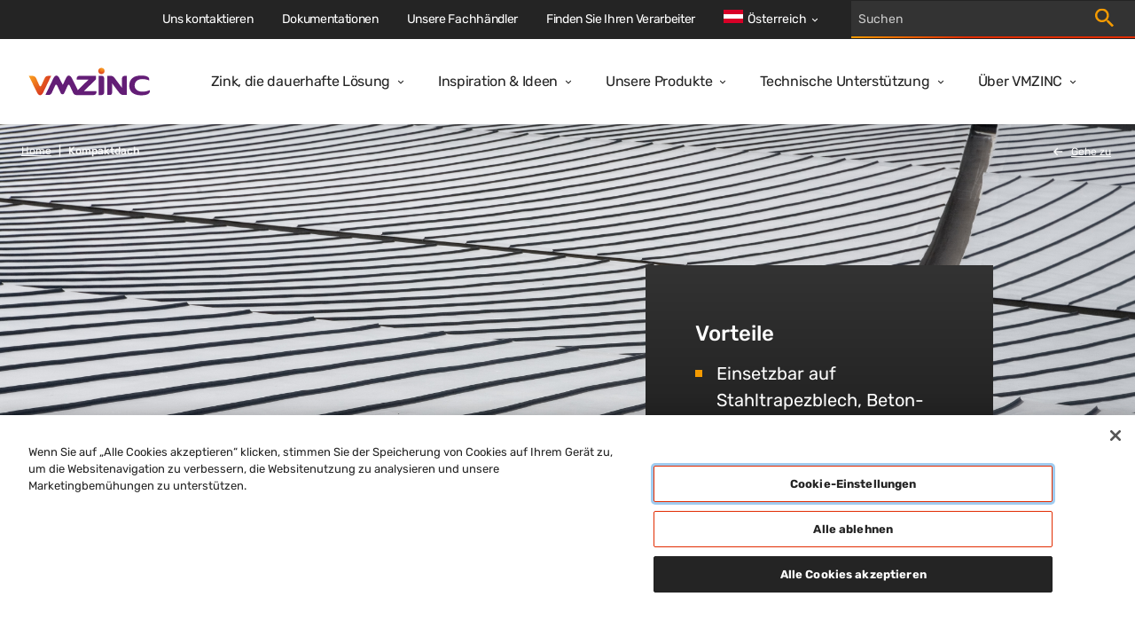

--- FILE ---
content_type: text/html; charset=utf-8
request_url: https://www.vmzinc.com/de-at/kompaktdach
body_size: 26584
content:

<!DOCTYPE html>
<html xmlns="http://www.w3.org/1999/xhtml" lang="de-at" xml:lang="de-at">
<head id="head">
    <meta name="viewport" content="width=device-width, initial-scale=1" />
    <meta charset="UTF-8" />
    <meta name="theme-color" content="#242424" />


    <link rel="icon" type="image/x-icon" href="/media/images/favicon.png" />

        <script src="https://cdn.cookielaw.org/scripttemplates/otSDKStub.js" data-document-language="true" type="text/javascript" charset="UTF-8" data-domain-script="7e700e02-4a71-4ebc-87a7-19637cda7f1e"></script>
        <script type="text/javascript">
            function OptanonWrapper() { }
        </script>

        

    <!-- Google Tag Manager -->
    <script>
        (function (w, d, s, l, i) {
            w[l] = w[l] || []; w[l].push({
                'gtm.start':
                    new Date().getTime(), event: 'gtm.js'
            }); var f = d.getElementsByTagName(s)[0],
                j = d.createElement(s), dl = l != 'dataLayer' ? '&l=' + l : ''; j.async = true; j.src =
                    'https://www.googletagmanager.com/gtm.js?id=' + i + dl; f.parentNode.insertBefore(j, f);
        })(window, document, 'script', 'dataLayer', 'GTM-M2P6R2S');
    </script>
    <!-- End Google Tag Manager -->

            <title>Kompaktdach | VMZINC AT</title>
            <meta property='og:title' content="Kompaktdach | VMZINC AT">
            <meta property="og:site_name" content="VMZINC">
            <meta property="og:description" content="&lt;p&gt;Das Kompaktdach ist ein nicht hinterl&#xFC;ftetes Bedachungssystem von VMZINC. Es l&#xE4;sst sich ideal im Alt- oder Neubaubereich und bei allen Geb&#xE4;uden mit sehr hoher Luftfeuchtigkeit einsetzen.&lt;/p&gt;&#xA;&#xA;&lt;p&gt;Das Kompaktdach mit VMZINC/ FOAMGLAS besteht aus f&#xFC;nf perfekt aufeinander abgestimmten Komponenten. Damit ist selbst die Verlegung auf gro&#xDF; dimensionierten Dachfl&#xE4;chen mit extremer Luftfeuchtigkeit, wie bei Hallenb&#xE4;dern, problemlos und sicher ausf&#xFC;hrbar.&lt;/p&gt;&#xA;&#xA;&lt;p&gt;Der besondere Vorteil des Kompaktdaches mit VMZINC/FOAMGLAS besteht in der optimalen Abdichtung gegen das Eindringen von Wasser und Wasserdampf sowie der Eliminierung von W&#xE4;rmebr&#xFC;cken, da an den Befestigungspunkten das Metalldach keine Verbindung zum tragenden Untergrund hat.&lt;/p&gt;&#xA;">
            <meta name="description" content="&lt;p&gt;Das Kompaktdach ist ein nicht hinterl&#xFC;ftetes Bedachungssystem von VMZINC. Es l&#xE4;sst sich ideal im Alt- oder Neubaubereich und bei allen Geb&#xE4;uden mit sehr hoher Luftfeuchtigkeit einsetzen.&lt;/p&gt;&#xA;&#xA;&lt;p&gt;Das Kompaktdach mit VMZINC/ FOAMGLAS besteht aus f&#xFC;nf perfekt aufeinander abgestimmten Komponenten. Damit ist selbst die Verlegung auf gro&#xDF; dimensionierten Dachfl&#xE4;chen mit extremer Luftfeuchtigkeit, wie bei Hallenb&#xE4;dern, problemlos und sicher ausf&#xFC;hrbar.&lt;/p&gt;&#xA;&#xA;&lt;p&gt;Der besondere Vorteil des Kompaktdaches mit VMZINC/FOAMGLAS besteht in der optimalen Abdichtung gegen das Eindringen von Wasser und Wasserdampf sowie der Eliminierung von W&#xE4;rmebr&#xFC;cken, da an den Befestigungspunkten das Metalldach keine Verbindung zum tragenden Untergrund hat.&lt;/p&gt;&#xA;">
            <meta property="og:image" content="https://assets.fedrusinternational.be/gen/VMZINC/Images/Germany/compact aerogare_brest_france_high.jpeg">
            <meta property="og:url" content="https://www.vmzinc.com/de-at/kompaktdach">
            <link rel="canonical" href="https://www.vmzinc.com/de-at/kompaktdach" />
    
    
    <link href="/_content/Kentico.Content.Web.Rcl/Content/Bundles/Public/systemPageComponents.min.css" rel="stylesheet" />



    <link href="/styles/main.css?v=rMRMILojzWnO1ygrMss2LnPm9p99_rTuHHmKguX5L0k" rel="stylesheet" type="text/css" />
    
    
        <link rel="alternate" hreflang="en-gb" href="https://www.vmzinc.com/en-gb/compactroof" />
        <link rel="alternate" hreflang="en-us" href="https://www.vmzinc.com/en-us/kompaktdach" />
        <link rel="alternate" hreflang="de-at" href="https://www.vmzinc.com/de-at/kompaktdach" />
        <link rel="alternate" hreflang="de-ch" href="https://www.vmzinc.com/de-ch/kompaktdach" />
        <link rel="alternate" hreflang="de-de" href="https://www.vmzinc.com/de-de/kompaktdach" />
        <link rel="alternate" hreflang="it-ch" href="https://www.vmzinc.com/it-ch/kompaktdach" />
        <link rel="alternate" hreflang="fr-ch" href="https://www.vmzinc.com/fr-ch/kompaktdach" />
        <link rel="alternate" hreflang="fr-fr" href="https://www.vmzinc.com/fr-fr/toiture-compacte" />
        <link rel="alternate" hreflang="x-default" href="https://www.vmzinc.com/kompaktdach-b4c1a935e86f45f21b29d237d57986b1" />

</head>
<body>
        

    <!-- Google Tag Manager (noscript) -->
    <noscript>
        <iframe src="https://www.googletagmanager.com/ns.html?id=GTM-M2P6R2S" height="0" width="0" style="display:none;visibility:hidden"></iframe>
    </noscript>
    <!-- End Google Tag Manager (noscript) -->


        

    <nav class="navigation" role="navigation" aria-label="Main navigation" data-ktc-search-exclude>
        <div class="navigation__main">
            <a class="navigation__logo-link" href="/de-at/homepage">
                <img class="navigation__logo-image" src="/media/images/logo.svg" alt="vmzinc homepage" />
            </a>
            <div class="navigation__links-wrapper">
                <button class="navigation__close-btn">
                    <svg class="icon navigation__close-icon" viewBox="0 0 16 16">
                        <use href="/sprite.svg#close-usage"></use>
                    </svg>
                </button>
                    <ul class="navigation__links">
                            <li class="navigation__item ">
                                <div class="navigation__link-wrapper">
                                    <a  class="navigation__link" href="/de-at/zink-eine-nachhaltige-loesung">Zink, die dauerhafte L&#xF6;sung</a>
                                        <button class="navigation__dropdown-button" aria-label="Open dropdown">
                                            <svg class="icon navigation__dropdown-icon" viewBox="0 0 8 6">
                                                <use href="/sprite.svg#carret-dropdown-usage"></use>
                                            </svg>
                                        </button>
                                </div>
                                    <div class="navigation__subnav">
                                        <ul class="navigation__subnav-list">
                                                <li class="navigation__subnav-item">
                                                    <a  class="navigation__subnav-link "  href="/de-at/zink-eine-nachhaltige-loesung/materialeigenschaften-zink">
                                                        <span>Materialeigenschaften</span>
                                                        <svg class="icon navigation__arrow-icon" viewBox="0 0 12 12">
                                                            <use href="/sprite.svg#arrow-thin-usage"></use>
                                                        </svg>
                                                    </a>
                                                </li>
                                                <li class="navigation__subnav-item">
                                                    <a  class="navigation__subnav-link "  href="/de-at/zink-eine-nachhaltige-loesung/lebenszyklus/nutzung">
                                                        <span>Nutzung</span>
                                                        <svg class="icon navigation__arrow-icon" viewBox="0 0 12 12">
                                                            <use href="/sprite.svg#arrow-thin-usage"></use>
                                                        </svg>
                                                    </a>
                                                </li>
                                                <li class="navigation__subnav-item">
                                                    <a  class="navigation__subnav-link "  href="/de-at/zink-eine-nachhaltige-loesung/gebaeudebewertung">
                                                        <span>Geb&#xE4;udebewertung</span>
                                                        <svg class="icon navigation__arrow-icon" viewBox="0 0 12 12">
                                                            <use href="/sprite.svg#arrow-thin-usage"></use>
                                                        </svg>
                                                    </a>
                                                </li>
                                                <li class="navigation__subnav-item">
                                                    <a  class="navigation__subnav-link "  href="/de-at/zink-eine-nachhaltige-loesung/lebenszyklus/ressourcenmanagement">
                                                        <span>Ressourcen</span>
                                                        <svg class="icon navigation__arrow-icon" viewBox="0 0 12 12">
                                                            <use href="/sprite.svg#arrow-thin-usage"></use>
                                                        </svg>
                                                    </a>
                                                </li>
                                                <li class="navigation__subnav-item">
                                                    <a  class="navigation__subnav-link "  href="/de-at/zink-eine-nachhaltige-loesung/umweltproduktdeklarationen">
                                                        <span>EPD&#x27;s</span>
                                                        <svg class="icon navigation__arrow-icon" viewBox="0 0 12 12">
                                                            <use href="/sprite.svg#arrow-thin-usage"></use>
                                                        </svg>
                                                    </a>
                                                </li>
                                                <li class="navigation__subnav-item">
                                                    <a  class="navigation__subnav-link "  href="/de-at/zink-eine-nachhaltige-loesung/einfluss-zink">
                                                        <span>Zink und das Leben</span>
                                                        <svg class="icon navigation__arrow-icon" viewBox="0 0 12 12">
                                                            <use href="/sprite.svg#arrow-thin-usage"></use>
                                                        </svg>
                                                    </a>
                                                </li>
                                        </ul>
                                    </div>
                            </li>
                            <li class="navigation__item ">
                                <div class="navigation__link-wrapper">
                                    <a  class="navigation__link" href="/de-at/inspiration-und-ideen">Inspiration &amp; Ideen</a>
                                        <button class="navigation__dropdown-button" aria-label="Open dropdown">
                                            <svg class="icon navigation__dropdown-icon" viewBox="0 0 8 6">
                                                <use href="/sprite.svg#carret-dropdown-usage"></use>
                                            </svg>
                                        </button>
                                </div>
                                    <div class="navigation__subnav">
                                        <ul class="navigation__subnav-list">
                                                <li class="navigation__subnav-item">
                                                    <a  class="navigation__subnav-link "  href="/de-at/inspiration-und-ideen/sonderloesungen">
                                                        <span>Sonderl&#xF6;sungen</span>
                                                        <svg class="icon navigation__arrow-icon" viewBox="0 0 12 12">
                                                            <use href="/sprite.svg#arrow-thin-usage"></use>
                                                        </svg>
                                                    </a>
                                                </li>
                                                <li class="navigation__subnav-item">
                                                    <a  class="navigation__subnav-link "  href="/de-at/referenzenprojekte">
                                                        <span>Referenzprojekte</span>
                                                        <svg class="icon navigation__arrow-icon" viewBox="0 0 12 12">
                                                            <use href="/sprite.svg#arrow-thin-usage"></use>
                                                        </svg>
                                                    </a>
                                                </li>
                                                <li class="navigation__subnav-item">
                                                    <a  class="navigation__subnav-link "  href="/de-at/new-edition-of-focus-on-zinc">
                                                        <span>Neue Ausgabe Focus on Zinc </span>
                                                        <svg class="icon navigation__arrow-icon" viewBox="0 0 12 12">
                                                            <use href="/sprite.svg#arrow-thin-usage"></use>
                                                        </svg>
                                                    </a>
                                                </li>
                                                <li class="navigation__subnav-item">
                                                    <a  class="navigation__subnav-link "  href="/de-at/ueber-vmzinc/unser-blog">
                                                        <span>Unser Blog</span>
                                                        <svg class="icon navigation__arrow-icon" viewBox="0 0 12 12">
                                                            <use href="/sprite.svg#arrow-thin-usage"></use>
                                                        </svg>
                                                    </a>
                                                </li>
                                        </ul>
                                    </div>
                            </li>
                            <li class="navigation__item ">
                                <div class="navigation__link-wrapper">
                                    <a  class="navigation__link" href="/de-at/solution-overview">Unsere Produkte</a>
                                        <button class="navigation__dropdown-button" aria-label="Open dropdown">
                                            <svg class="icon navigation__dropdown-icon" viewBox="0 0 8 6">
                                                <use href="/sprite.svg#carret-dropdown-usage"></use>
                                            </svg>
                                        </button>
                                </div>
                                    <div class="navigation__subnav">
                                        <ul class="navigation__subnav-list">
                                                <li class="navigation__subnav-item">
                                                    <a  class="navigation__subnav-link "  href="/de-at/vmzinc-oberflaechen">
                                                        <span>Oberfl&#xE4;chen</span>
                                                        <svg class="icon navigation__arrow-icon" viewBox="0 0 12 12">
                                                            <use href="/sprite.svg#arrow-thin-usage"></use>
                                                        </svg>
                                                    </a>
                                                </li>
                                                <li class="navigation__subnav-item">
                                                    <a  class="navigation__subnav-link " data-category=112706 href="/de-at/solution-overview?category=112706">
                                                        <span>Fassade</span>
                                                        <svg class="icon navigation__arrow-icon" viewBox="0 0 12 12">
                                                            <use href="/sprite.svg#arrow-thin-usage"></use>
                                                        </svg>
                                                    </a>
                                                </li>
                                                <li class="navigation__subnav-item">
                                                    <a  class="navigation__subnav-link "  href="/de-at/fassadenprofile">
                                                        <span>NEU: Fassadenprofile</span>
                                                        <svg class="icon navigation__arrow-icon" viewBox="0 0 12 12">
                                                            <use href="/sprite.svg#arrow-thin-usage"></use>
                                                        </svg>
                                                    </a>
                                                </li>
                                                <li class="navigation__subnav-item">
                                                    <a  class="navigation__subnav-link " data-category=112705 href="/de-at/solution-overview?category=112705">
                                                        <span>Bedachung</span>
                                                        <svg class="icon navigation__arrow-icon" viewBox="0 0 12 12">
                                                            <use href="/sprite.svg#arrow-thin-usage"></use>
                                                        </svg>
                                                    </a>
                                                </li>
                                                <li class="navigation__subnav-item">
                                                    <a  class="navigation__subnav-link "  href="/de-at/dachentwaesserung">
                                                        <span>Dachentw&#xE4;sserung</span>
                                                        <svg class="icon navigation__arrow-icon" viewBox="0 0 12 12">
                                                            <use href="/sprite.svg#arrow-thin-usage"></use>
                                                        </svg>
                                                    </a>
                                                </li>
                                                <li class="navigation__subnav-item">
                                                    <a  class="navigation__subnav-link "  href="/de-at/metallornamente">
                                                        <span>Ornamente</span>
                                                        <svg class="icon navigation__arrow-icon" viewBox="0 0 12 12">
                                                            <use href="/sprite.svg#arrow-thin-usage"></use>
                                                        </svg>
                                                    </a>
                                                </li>
                                                <li class="navigation__subnav-item">
                                                    <a  class="navigation__subnav-link "  href="/de-at/anschlussdetails-und-zubehoer">
                                                        <span>Anschlussdetails und Zubeh&#xF6;r</span>
                                                        <svg class="icon navigation__arrow-icon" viewBox="0 0 12 12">
                                                            <use href="/sprite.svg#arrow-thin-usage"></use>
                                                        </svg>
                                                    </a>
                                                </li>
                                        </ul>
                                    </div>
                            </li>
                            <li class="navigation__item ">
                                <div class="navigation__link-wrapper">
                                    <a  class="navigation__link" href="/de-at/technische-unterstuetzung">Technische Unterst&#xFC;tzung</a>
                                        <button class="navigation__dropdown-button" aria-label="Open dropdown">
                                            <svg class="icon navigation__dropdown-icon" viewBox="0 0 8 6">
                                                <use href="/sprite.svg#carret-dropdown-usage"></use>
                                            </svg>
                                        </button>
                                </div>
                                    <div class="navigation__subnav">
                                        <ul class="navigation__subnav-list">
                                                <li class="navigation__subnav-item">
                                                    <a  class="navigation__subnav-link "  href="/de-at/technische-unterstuetzung/ausschreibungstexte">
                                                        <span>Ausschreibungstexte</span>
                                                        <svg class="icon navigation__arrow-icon" viewBox="0 0 12 12">
                                                            <use href="/sprite.svg#arrow-thin-usage"></use>
                                                        </svg>
                                                    </a>
                                                </li>
                                                <li class="navigation__subnav-item">
                                                    <a  class="navigation__subnav-link "  href="/de-at/technische-unterstuetzung/grundlagen">
                                                        <span>Grundlagen</span>
                                                        <svg class="icon navigation__arrow-icon" viewBox="0 0 12 12">
                                                            <use href="/sprite.svg#arrow-thin-usage"></use>
                                                        </svg>
                                                    </a>
                                                </li>
                                                <li class="navigation__subnav-item">
                                                    <a  class="navigation__subnav-link "  href="/de-at/technische-unterstuetzung/schulungen">
                                                        <span>Schulungen</span>
                                                        <svg class="icon navigation__arrow-icon" viewBox="0 0 12 12">
                                                            <use href="/sprite.svg#arrow-thin-usage"></use>
                                                        </svg>
                                                    </a>
                                                </li>
                                                <li class="navigation__subnav-item">
                                                    <a  class="navigation__subnav-link "  href="/de-at/on-site/installation">
                                                        <span>Verarbeitung</span>
                                                        <svg class="icon navigation__arrow-icon" viewBox="0 0 12 12">
                                                            <use href="/sprite.svg#arrow-thin-usage"></use>
                                                        </svg>
                                                    </a>
                                                </li>
                                                <li class="navigation__subnav-item">
                                                    <a  class="navigation__subnav-link "  href="/de-at/on-site/installation-videos">
                                                        <span>Videos</span>
                                                        <svg class="icon navigation__arrow-icon" viewBox="0 0 12 12">
                                                            <use href="/sprite.svg#arrow-thin-usage"></use>
                                                        </svg>
                                                    </a>
                                                </li>
                                                <li class="navigation__subnav-item">
                                                    <a  class="navigation__subnav-link "  href="/de-at/verarbeiterliste">
                                                        <span>VMZINC Verarbeiter</span>
                                                        <svg class="icon navigation__arrow-icon" viewBox="0 0 12 12">
                                                            <use href="/sprite.svg#arrow-thin-usage"></use>
                                                        </svg>
                                                    </a>
                                                </li>
                                                <li class="navigation__subnav-item">
                                                    <a  class="navigation__subnav-link "  href="/de-at/distributors">
                                                        <span>VMZINC Fachh&#xE4;ndler</span>
                                                        <svg class="icon navigation__arrow-icon" viewBox="0 0 12 12">
                                                            <use href="/sprite.svg#arrow-thin-usage"></use>
                                                        </svg>
                                                    </a>
                                                </li>
                                        </ul>
                                    </div>
                            </li>
                            <li class="navigation__item ">
                                <div class="navigation__link-wrapper">
                                    <a  class="navigation__link" href="/de-at/ueber-vmzinc">&#xDC;ber VMZINC</a>
                                        <button class="navigation__dropdown-button" aria-label="Open dropdown">
                                            <svg class="icon navigation__dropdown-icon" viewBox="0 0 8 6">
                                                <use href="/sprite.svg#carret-dropdown-usage"></use>
                                            </svg>
                                        </button>
                                </div>
                                    <div class="navigation__subnav">
                                        <ul class="navigation__subnav-list">
                                                <li class="navigation__subnav-item">
                                                    <a  class="navigation__subnav-link "  href="/de-at/ueber-vmzinc/fertigungsprozess">
                                                        <span>Fertigung von VMZINC</span>
                                                        <svg class="icon navigation__arrow-icon" viewBox="0 0 12 12">
                                                            <use href="/sprite.svg#arrow-thin-usage"></use>
                                                        </svg>
                                                    </a>
                                                </li>
                                                <li class="navigation__subnav-item">
                                                    <a  class="navigation__subnav-link "  href="/de-at/ueber-vmzinc/unsere-geschichte">
                                                        <span>Unsere Geschichte</span>
                                                        <svg class="icon navigation__arrow-icon" viewBox="0 0 12 12">
                                                            <use href="/sprite.svg#arrow-thin-usage"></use>
                                                        </svg>
                                                    </a>
                                                </li>
                                                <li class="navigation__subnav-item">
                                                    <a  class="navigation__subnav-link "  href="/de-at/ueber-vmzinc/qualitat">
                                                        <span>Qualit&#xE4;t</span>
                                                        <svg class="icon navigation__arrow-icon" viewBox="0 0 12 12">
                                                            <use href="/sprite.svg#arrow-thin-usage"></use>
                                                        </svg>
                                                    </a>
                                                </li>
                                                <li class="navigation__subnav-item">
                                                    <a  class="navigation__subnav-link "  href="/de-at/ueber-vmzinc/vm-building-solutions">
                                                        <span>&#xDC;ber VM Building Solutions</span>
                                                        <svg class="icon navigation__arrow-icon" viewBox="0 0 12 12">
                                                            <use href="/sprite.svg#arrow-thin-usage"></use>
                                                        </svg>
                                                    </a>
                                                </li>
                                                <li class="navigation__subnav-item">
                                                    <a  class="navigation__subnav-link "  href="/de-at/eine-verwandte-marke-nordic-copper">
                                                        <span>Verwandte Marken: Nordic Copper</span>
                                                        <svg class="icon navigation__arrow-icon" viewBox="0 0 12 12">
                                                            <use href="/sprite.svg#arrow-thin-usage"></use>
                                                        </svg>
                                                    </a>
                                                </li>
                                                <li class="navigation__subnav-item">
                                                    <a  class="navigation__subnav-link "  href="/de-at/nachrichten">
                                                        <span>Nachrichten</span>
                                                        <svg class="icon navigation__arrow-icon" viewBox="0 0 12 12">
                                                            <use href="/sprite.svg#arrow-thin-usage"></use>
                                                        </svg>
                                                    </a>
                                                </li>
                                        </ul>
                                    </div>
                            </li>
                    </ul>
                <div class="navigation__top-bar">
                        <ul class="navigation__top-bar-links">
                                <li class="navigation__top-bar-item ">
                                    <a  class="navigation__top-bar-link" href="/de-at/kontakt">Uns kontaktieren</a>
                                </li>
                                <li class="navigation__top-bar-item ">
                                    <a  class="navigation__top-bar-link" href="/de-at/dokumentation">Dokumentationen</a>
                                </li>
                                <li class="navigation__top-bar-item ">
                                    <a  class="navigation__top-bar-link" href="/de-at/distributors">Unsere Fachh&#xE4;ndler</a>
                                </li>
                                <li class="navigation__top-bar-item ">
                                    <a  class="navigation__top-bar-link" href="/de-at/verarbeiterliste">Finden Sie Ihren Verarbeiter</a>
                                </li>
                        </ul>

                        <div class="navigation__lang-selector">

                            <button class="navigation__current-lang">
                                <div class="navigation__lang-globe">
                                    <svg xmlns="http://www.w3.org/2000/svg" viewBox="0 0 513 342"><path fill="#FFF" d="M0 114h513v114H0z"/><path fill="#D80027" d="M0 0h513v114H0zm0 228h513v114H0z"/></svg>
                                </div>
                                <span class="navigation__lang-label">&#xD6;sterreich</span>
                                <svg class="icon navigation__lang-icon" viewBox="0 0 8 6">
                                    <use href="/sprite.svg#carret-dropdown-usage"></use>
                                </svg>
                            </button>

                                <div class="navigation__lang-dropdown-wrapper">
                                    <ul class="navigation__lang-dropdown">
                                            <li class="navigation__lang-item">
                                                <a class="navigation__lang-link" href="/kompaktdach-b4c1a935e86f45f21b29d237d57986b1">
                                                    <div class="navigation__lang-flag">
                                                        <svg viewBox="0 0 24 24" fill="none" xmlns="http://www.w3.org/2000/svg"><path d="M12 20a7.176 7.176 0 001.7-.2L12.5 18H9v-1c0-.55.196-1.02.588-1.412A1.926 1.926 0 0111 15h2v-3h-2a.968.968 0 01-.713-.287A.968.968 0 0110 11V9h-.45c-.433 0-.8-.146-1.1-.438-.3-.291-.45-.654-.45-1.087a1.675 1.675 0 01.25-.875L9.8 4.325C8.117 4.808 6.73 5.75 5.637 7.15 4.546 8.55 4 10.167 4 12h1v-1c0-.283.096-.52.287-.713A.967.967 0 016 10h2c.283 0 .52.096.713.287.191.192.287.43.287.713v1c0 .283-.096.52-.287.713A.967.967 0 018 13v1c0 .55-.196 1.02-.588 1.412A1.926 1.926 0 016 16h-.925a8.122 8.122 0 002.875 2.9c1.217.733 2.567 1.1 4.05 1.1zm7.6-5.55a7.15 7.15 0 00.3-1.188c.067-.408.1-.829.1-1.262 0-1.867-.567-3.512-1.7-4.938C17.167 5.638 15.733 4.7 14 4.25V7c.55 0 1.02.196 1.412.588.392.391.588.862.588 1.412v2c.317 0 .6.037.85.113.25.075.492.229.725.462L19.6 14.45zM12 22a9.738 9.738 0 01-3.9-.788 10.099 10.099 0 01-3.175-2.137c-.9-.9-1.612-1.958-2.137-3.175A9.738 9.738 0 012 12a9.74 9.74 0 01.788-3.9 10.099 10.099 0 012.137-3.175c.9-.9 1.958-1.612 3.175-2.137A9.738 9.738 0 0112 2a9.74 9.74 0 013.9.788 10.098 10.098 0 013.175 2.137c.9.9 1.613 1.958 2.137 3.175A9.738 9.738 0 0122 12a9.738 9.738 0 01-.788 3.9 10.098 10.098 0 01-2.137 3.175c-.9.9-1.958 1.613-3.175 2.137A9.738 9.738 0 0112 22z" fill="currentColor"/></svg>                                                       
                                                    </div>
                                                    <span>
                                                        International
                                                    </span>
                                                </a>
                                            </li>
                                            <li class="navigation__lang-item">
                                                <a class="navigation__lang-link" href="/fr-fr/toiture-compacte">
                                                    <div class="navigation__lang-flag">
                                                        <svg xmlns="http://www.w3.org/2000/svg" viewBox="0 85.333 512 341.333"><path fill="#FFF" d="M0 85.331h512v341.337H0z"/><path fill="#0052B4" d="M0 85.331h170.663v341.337H0z"/><path fill="#D80027" d="M341.337 85.331H512v341.337H341.337z"/></svg>                                                       
                                                    </div>
                                                    <span>
                                                        France
                                                    </span>
                                                </a>
                                            </li>
                                            <li class="navigation__lang-item">
                                                <a class="navigation__lang-link" href="/pt-pt/homepage">
                                                    <div class="navigation__lang-flag">
                                                        <svg xmlns="http://www.w3.org/2000/svg" viewBox="0 85.333 512 341.333"><path fill="#D80027" d="M0 85.337h512v341.326H0z"/><path fill="#6DA544" d="M196.641 85.337v341.326H0V85.337z"/><circle fill="#FFDA44" cx="196.641" cy="256" r="64"/><path fill="#D80027" d="M160.638 224v40.001c0 19.882 16.118 36 36 36s36-16.118 36-36V224h-72z"/><path fill="#FFF" d="M196.638 276c-6.617 0-12-5.383-12-12v-16h24.001v16c-.001 6.616-5.385 12-12.001 12z"/></svg>                                                       
                                                    </div>
                                                    <span>
                                                        Portugal
                                                    </span>
                                                </a>
                                            </li>
                                            <li class="navigation__lang-item">
                                                <a class="navigation__lang-link" href="/en-au/homepage">
                                                    <div class="navigation__lang-flag">
                                                        <svg xmlns="http://www.w3.org/2000/svg" viewBox="0 0 513 342"><path fill="#0052B4" d="M0 0h513v342H0z"/><g fill="#FFF"><path d="M222.2 170.7c.3-.3.5-.6.8-.9-.2.3-.5.6-.8.9zM188 212.6l11 22.9 24.7-5.7-11 22.8 19.9 15.8-24.8 5.6.1 25.4-19.9-15.9-19.8 15.9.1-25.4-24.8-5.6 19.9-15.8-11.1-22.8 24.8 5.7zm197.9 28.5l5.2 10.9 11.8-2.7-5.3 10.9 9.5 7.5-11.8 2.6v12.2l-9.4-7.6-9.5 7.6.1-12.2-11.8-2.6 9.5-7.5-5.3-10.9 11.8 2.7zm-48.6-116l5.2 10.9 11.8-2.7-5.3 10.9 9.5 7.5-11.8 2.7v12.1l-9.4-7.6-9.5 7.6.1-12.1-11.9-2.7 9.5-7.5-5.3-10.9L332 136zm48.6-66.2l5.2 10.9 11.8-2.7-5.3 10.9 9.5 7.5-11.8 2.7v12.1l-9.4-7.6-9.5 7.6.1-12.1-11.8-2.7 9.5-7.5-5.3-10.9 11.8 2.7zm42.5 49.7l5.2 10.9 11.8-2.7-5.3 10.9 9.5 7.5-11.8 2.6V150l-9.4-7.6-9.5 7.6v-12.2l-11.8-2.6 9.5-7.5-5.3-10.9 11.8 2.7zM398 166.5l4.1 12.7h13.3l-10.8 7.8 4.2 12.7-10.8-7.9-10.8 7.9 4.1-12.7-10.7-7.8h13.3z"/><path d="M254.8 0v30.6l-45.1 25.1h45.1V115h-59.1l59.1 32.8v22.9h-26.7l-73.5-40.9v40.9H99v-48.6l-87.4 48.6H-1.2v-30.6L44 115H-1.2V55.7h59.1L-1.2 22.8V0h26.7L99 40.8V0h55.6v48.6L242.1 0z"/></g><path fill="#D80027" d="M142.8 0h-32v69.3h-112v32h112v69.4h32v-69.4h112v-32h-112z"/><path fill="#0052B4" d="M154.6 115l100.2 55.7v-15.8L183 115z"/><path fill="#FFF" d="M154.6 115l100.2 55.7v-15.8L183 115z"/><path d="M154.6 115l100.2 55.7v-15.8L183 115zm-83.9 0l-71.9 39.9v15.8L99 115z" fill="#D80027"/><path fill="#0052B4" d="M99 55.7L-1.2 0v15.7l71.9 40z"/><path fill="#FFF" d="M99 55.7L-1.2 0v15.7l71.9 40z"/><path d="M99 55.7L-1.2 0v15.7l71.9 40zm84 0l71.8-40V0L154.6 55.7z" fill="#D80027"/></svg>                                                       
                                                    </div>
                                                    <span>
                                                        Australia
                                                    </span>
                                                </a>
                                            </li>
                                            <li class="navigation__lang-item">
                                                <a class="navigation__lang-link" href="/en-in/homepage">
                                                    <div class="navigation__lang-flag">
                                                        <svg xmlns="http://www.w3.org/2000/svg" viewBox="0 85.333 512 341.333"><path fill="#FFF" d="M0 85.337h512v341.326H0z"/><path fill="#FF9811" d="M0 85.337h512v113.775H0z"/><path fill="#6DA544" d="M0 312.888h512v113.775H0z"/><circle fill="#0052B4" cx="256" cy="256" r="43.896"/><circle fill="#FFF" cx="256" cy="256" r="27.434"/><path fill="#0052B4" d="M256 222.146l8.464 19.195 20.855-2.268L272.927 256l12.392 16.927-20.855-2.268L256 289.854l-8.464-19.195-20.855 2.268L239.073 256l-12.392-16.927 20.855 2.268z"/></svg>                                                       
                                                    </div>
                                                    <span>
                                                        India
                                                    </span>
                                                </a>
                                            </li>
                                            <li class="navigation__lang-item">
                                                <a class="navigation__lang-link" href="/de-ch/kompaktdach">
                                                    <div class="navigation__lang-flag">
                                                        <svg xmlns="http://www.w3.org/2000/svg" viewBox="0 85.333 512 341.333"><path fill="#D80027" d="M0 85.337h512v341.326H0z"/><path fill="#FFF" d="M356.174 222.609h-66.783v-66.783h-66.782v66.783h-66.783v66.782h66.783v66.783h66.782v-66.783h66.783z"/></svg>                                                       
                                                    </div>
                                                    <span>
                                                        Schweiz (DE)
                                                    </span>
                                                </a>
                                            </li>
                                            <li class="navigation__lang-item">
                                                <a class="navigation__lang-link" href="/nl-be/homepage">
                                                    <div class="navigation__lang-flag">
                                                        <svg xmlns="http://www.w3.org/2000/svg" viewBox="0 85.333 512 341.333"><path fill="#FFDA44" d="M0 85.331h512v341.326H0z"/><path d="M0 85.331h170.663v341.337H0z"/><path fill="#D80027" d="M341.337 85.331H512v341.337H341.337z"/></svg>                                                       
                                                    </div>
                                                    <span>
                                                        Belgi&#xEB; (NL)
                                                    </span>
                                                </a>
                                            </li>
                                            <li class="navigation__lang-item">
                                                <a class="navigation__lang-link" href="/it-it/homepage">
                                                    <div class="navigation__lang-flag">
                                                        <svg xmlns="http://www.w3.org/2000/svg" viewBox="0 85.333 512 341.333"><path fill="#FFF" d="M341.334 85.33H0v341.332h512V85.33z"/><path fill="#6DA544" d="M0 85.333h170.663V426.67H0z"/><path fill="#D80027" d="M341.337 85.333H512V426.67H341.337z"/></svg>                                                       
                                                    </div>
                                                    <span>
                                                        Italia
                                                    </span>
                                                </a>
                                            </li>
                                            <li class="navigation__lang-item">
                                                <a class="navigation__lang-link" href="/fr-ch/kompaktdach">
                                                    <div class="navigation__lang-flag">
                                                        <svg xmlns="http://www.w3.org/2000/svg" viewBox="0 85.333 512 341.333"><path fill="#D80027" d="M0 85.337h512v341.326H0z"/><path fill="#FFF" d="M356.174 222.609h-66.783v-66.783h-66.782v66.783h-66.783v66.782h66.783v66.783h66.782v-66.783h66.783z"/></svg>                                                       
                                                    </div>
                                                    <span>
                                                        Suisse (FR)
                                                    </span>
                                                </a>
                                            </li>
                                            <li class="navigation__lang-item">
                                                <a class="navigation__lang-link" href="/fr-be/homepage">
                                                    <div class="navigation__lang-flag">
                                                        <svg xmlns="http://www.w3.org/2000/svg" viewBox="0 85.333 512 341.333"><path fill="#FFDA44" d="M0 85.331h512v341.326H0z"/><path d="M0 85.331h170.663v341.337H0z"/><path fill="#D80027" d="M341.337 85.331H512v341.337H341.337z"/></svg>                                                       
                                                    </div>
                                                    <span>
                                                        Belgique (FR) et Luxembourg
                                                    </span>
                                                </a>
                                            </li>
                                            <li class="navigation__lang-item">
                                                <a class="navigation__lang-link" href="/lt-lt/homepage">
                                                    <div class="navigation__lang-flag">
                                                        <svg xmlns="http://www.w3.org/2000/svg" viewBox="0 85.333 512 341.333"><path fill="#6DA544" d="M0 85.337h512v341.326H0z"/><path fill="#FFDA44" d="M0 85.337h512v113.775H0z"/><path fill="#D80027" d="M0 312.888h512v113.775H0z"/></svg>                                                       
                                                    </div>
                                                    <span>
                                                        Lietuva
                                                    </span>
                                                </a>
                                            </li>
                                            <li class="navigation__lang-item">
                                                <a class="navigation__lang-link" href="/sv-se/homepage">
                                                    <div class="navigation__lang-flag">
                                                        <svg xmlns="http://www.w3.org/2000/svg" viewBox="0 85.333 512 341.333"><path fill="#0052B4" d="M0 85.333h512V426.67H0z"/><path fill="#FFDA44" d="M192 85.33h-64v138.666H0v64h128v138.666h64V287.996h320v-64H192z"/></svg>                                                       
                                                    </div>
                                                    <span>
                                                        Sverige
                                                    </span>
                                                </a>
                                            </li>
                                            <li class="navigation__lang-item">
                                                <a class="navigation__lang-link" href="/cs-cz/homepage">
                                                    <div class="navigation__lang-flag">
                                                        <svg xmlns="http://www.w3.org/2000/svg" viewBox="0 85.333 512 341.333"><path fill="#0052B4" d="M0 85.337h512v341.326H0z"/><path fill="#D80027" d="M512 256v170.663H0L215.185 256z"/><path fill="#FFF" d="M512 85.337V256H215.185L0 85.337z"/></svg>                                                       
                                                    </div>
                                                    <span>
                                                        &#x10C;esk&#xE1; republika
                                                    </span>
                                                </a>
                                            </li>
                                            <li class="navigation__lang-item">
                                                <a class="navigation__lang-link" href="/hu-hu/homepage">
                                                    <div class="navigation__lang-flag">
                                                        <svg xmlns="http://www.w3.org/2000/svg" viewBox="0 85.333 512 341.333"><path fill="#FFF" d="M0 85.337h512v341.326H0z"/><path fill="#D80027" d="M0 85.337h512v113.775H0z"/><path fill="#6DA544" d="M0 312.888h512v113.775H0z"/></svg>                                                       
                                                    </div>
                                                    <span>
                                                        Magyarorsz&#xE1;g
                                                    </span>
                                                </a>
                                            </li>
                                            <li class="navigation__lang-item">
                                                <a class="navigation__lang-link" href="/it-ch/kompaktdach">
                                                    <div class="navigation__lang-flag">
                                                        <svg xmlns="http://www.w3.org/2000/svg" viewBox="0 85.333 512 341.333"><path fill="#D80027" d="M0 85.337h512v341.326H0z"/><path fill="#FFF" d="M356.174 222.609h-66.783v-66.783h-66.782v66.783h-66.783v66.782h66.783v66.783h66.782v-66.783h66.783z"/></svg>                                                       
                                                    </div>
                                                    <span>
                                                        Svizzera (IT)
                                                    </span>
                                                </a>
                                            </li>
                                            <li class="navigation__lang-item">
                                                <a class="navigation__lang-link" href="/da-dk/homepage">
                                                    <div class="navigation__lang-flag">
                                                        <svg xmlns="http://www.w3.org/2000/svg" viewBox="0 0 512 341.3"><path fill="#D80027" d="M0 0h512v341.3H0z"/><path fill="#FFF" d="M199 0h-78v131.7H0v78h121v131.6h78V209.7h313v-78H199z"/></svg>                                                       
                                                    </div>
                                                    <span>
                                                        Danmark
                                                    </span>
                                                </a>
                                            </li>
                                            <li class="navigation__lang-item">
                                                <a class="navigation__lang-link" href="/nl-nl/homepage">
                                                    <div class="navigation__lang-flag">
                                                        <svg xmlns="http://www.w3.org/2000/svg" viewBox="0 85.333 512 341.333"><path fill="#FFF" d="M0 85.337h512v341.326H0z"/><path fill="#A2001D" d="M0 85.337h512v113.775H0z"/><path fill="#0052B4" d="M0 312.888h512v113.775H0z"/></svg>                                                       
                                                    </div>
                                                    <span>
                                                        Nederland
                                                    </span>
                                                </a>
                                            </li>
                                            <li class="navigation__lang-item">
                                                <a class="navigation__lang-link" href="/en-gb/compactroof">
                                                    <div class="navigation__lang-flag">
                                                        <svg xmlns="http://www.w3.org/2000/svg" viewBox="0 85.333 512 341.333"><path fill="#FFF" d="M0 85.333h512V426.67H0z"/><path fill="#D80027" d="M288 85.33h-64v138.666H0v64h224v138.666h64V287.996h224v-64H288z"/><path d="M393.785 315.358L512 381.034v-65.676zm-82.133 0L512 426.662v-31.474l-143.693-79.83zm146.982 111.304l-146.982-81.664v81.664z" fill="#0052B4"/><path fill="#FFF" d="M311.652 315.358L512 426.662v-31.474l-143.693-79.83z"/><path fill="#D80027" d="M311.652 315.358L512 426.662v-31.474l-143.693-79.83z"/><path d="M90.341 315.356L0 365.546v-50.19zm110.007 14.154v97.151H25.491z" fill="#0052B4"/><path fill="#D80027" d="M143.693 315.358L0 395.188v31.474l200.348-111.304z"/><path d="M118.215 196.634L0 130.958v65.676zm82.133 0L0 85.33v31.474l143.693 79.83zM53.366 85.33l146.982 81.664V85.33z" fill="#0052B4"/><path fill="#FFF" d="M200.348 196.634L0 85.33v31.474l143.693 79.83z"/><path fill="#D80027" d="M200.348 196.634L0 85.33v31.474l143.693 79.83z"/><path d="M421.659 196.636L512 146.446v50.19zm-110.007-14.154V85.331h174.857z" fill="#0052B4"/><path fill="#D80027" d="M368.307 196.634L512 116.804V85.33L311.652 196.634z"/></svg>                                                       
                                                    </div>
                                                    <span>
                                                        United Kingdom
                                                    </span>
                                                </a>
                                            </li>
                                            <li class="navigation__lang-item">
                                                <a class="navigation__lang-link" href="/de-de/kompaktdach">
                                                    <div class="navigation__lang-flag">
                                                        <svg xmlns="http://www.w3.org/2000/svg" viewBox="0 85.333 512 341.333"><path fill="#D80027" d="M0 85.331h512v341.337H0z"/><path d="M0 85.331h512v113.775H0z"/><path fill="#FFDA44" d="M0 312.882h512v113.775H0z"/></svg>                                                       
                                                    </div>
                                                    <span>
                                                        Deutschland
                                                    </span>
                                                </a>
                                            </li>
                                            <li class="navigation__lang-item">
                                                <a class="navigation__lang-link" href="/nb-no/homepage">
                                                    <div class="navigation__lang-flag">
                                                        <svg xmlns="http://www.w3.org/2000/svg" viewBox="0 85.333 512 341.333"><path fill="#D80027" d="M0 85.334h512v341.337H0z"/><path fill="#FFF" d="M512 295.883H202.195v130.783h-79.76V295.883H0v-79.772h122.435V85.329h79.76v130.782H512v61.218z"/><path fill="#2E52B2" d="M512 234.666v42.663H183.652v149.337h-42.674V277.329H0v-42.663h140.978V85.329h42.674v149.337z"/></svg>                                                       
                                                    </div>
                                                    <span>
                                                        Norge
                                                    </span>
                                                </a>
                                            </li>
                                            <li class="navigation__lang-item">
                                                <a class="navigation__lang-link" href="/en-us/kompaktdach">
                                                    <div class="navigation__lang-flag">
                                                        <svg xmlns="http://www.w3.org/2000/svg" viewBox="0 0 510 340"><path fill="#FFF" d="M0 0h510v340H0z"/><path d="M0 42.5h510V85H0zm0 84.9h510v42.5H0zm0 84.9h510v42.5H0zm0 85h510v42.5H0z" fill="#D80027"/><path fill="#2E52B2" d="M0 0h248.7v169.9H0z"/><path d="M95.8 68.7l-4.1 12.7H78.4l10.8 7.9-4.2 12.6 10.8-7.8 10.8 7.8-4.1-12.6 10.8-7.9H99.9zm4.1 58.5l-4.1-12.7-4.1 12.7H78.4l10.8 7.8-4.2 12.7 10.8-7.8 10.8 7.8-4.1-12.7 10.8-7.8zm-56.3 0l-4.1-12.7-4.2 12.7H22l10.8 7.8-4.1 12.7 10.8-7.8 10.7 7.8-4.1-12.7 10.8-7.8zm-4.1-58.5l-4.2 12.7H22l10.8 7.9-4.1 12.6 10.8-7.8 10.7 7.8-4.1-12.6 10.8-7.9H43.6zM95.8 23l-4.1 12.6H78.4l10.8 7.9L85 56.2l10.8-7.9 10.8 7.9-4.1-12.7 10.8-7.9H99.9zm-56.3 0l-4.2 12.6H22l10.8 7.9-4.1 12.7 10.8-7.9 10.7 7.9-4.1-12.7 10.8-7.9H43.6zm112.7 45.7l-4.1 12.7h-13.4l10.8 7.9-4.1 12.6 10.8-7.8 10.8 7.8-4.2-12.6 10.8-7.9h-13.3zm4.1 58.5l-4.1-12.7-4.1 12.7h-13.4l10.8 7.8-4.1 12.7 10.8-7.8 10.8 7.8-4.2-12.7 10.8-7.8zm56.4 0l-4.2-12.7-4.1 12.7h-13.3l10.8 7.8-4.1 12.7 10.7-7.8 10.8 7.8-4.1-12.7 10.8-7.8zm-4.2-58.5l-4.1 12.7h-13.3l10.8 7.9-4.1 12.6 10.7-7.8 10.8 7.8-4.1-12.6 10.8-7.9h-13.3zM152.2 23l-4.1 12.6h-13.4l10.8 7.9-4.1 12.7 10.8-7.9 10.8 7.9-4.2-12.7 10.8-7.9h-13.3zm56.3 0l-4.1 12.6h-13.3l10.8 7.9-4.1 12.7 10.7-7.9 10.8 7.9-4.1-12.7 10.8-7.9h-13.3z" fill="#FFF"/></svg>                                                       
                                                    </div>
                                                    <span>
                                                        United States / Canada
                                                    </span>
                                                </a>
                                            </li>
                                            <li class="navigation__lang-item">
                                                <a class="navigation__lang-link" href="/es-es/homepage">
                                                    <div class="navigation__lang-flag">
                                                        <svg xmlns="http://www.w3.org/2000/svg" viewBox="0 85.333 512 341.333"><path fill="#FFDA44" d="M0 85.331h512v341.337H0z"/><path d="M0 85.331h512v113.775H0zm0 227.551h512v113.775H0z" fill="#D80027"/></svg>                                                       
                                                    </div>
                                                    <span>
                                                        Espa&#xF1;a
                                                    </span>
                                                </a>
                                            </li>
                                            <li class="navigation__lang-item">
                                                <a class="navigation__lang-link" href="/pl-pl/homepage">
                                                    <div class="navigation__lang-flag">
                                                        <svg xmlns="http://www.w3.org/2000/svg" viewBox="0 85.333 512 341.333"><g fill="#FFF"><path d="M0 85.337h512v341.326H0z"/><path d="M0 85.337h512V256H0z"/></g><path fill="#D80027" d="M0 256h512v170.663H0z"/></svg>                                                       
                                                    </div>
                                                    <span>
                                                        Polska
                                                    </span>
                                                </a>
                                            </li>
                                            <li class="navigation__lang-item">
                                                <a class="navigation__lang-link" href="/zh-cn/homepage">
                                                    <div class="navigation__lang-flag">
                                                        <svg xmlns="http://www.w3.org/2000/svg" viewBox="0 0 512 341.3"><path fill="#D80027" d="M0 0h512v341.3H0z"/><path d="M352.3 312.6L328 294.9l-24.4 17.7 9.3-28.6-24.3-17.7h30.1l9.3-28.6 9.3 28.6h30.1L343 284zm63.6-191.7l-24.4 17.7 9.3 28.6-24.3-17.7-24.4 17.7 9.3-28.6-24.3-17.7h30.1l9.3-28.6 9.3 28.6zm-48.5-63.5L343 75l9.3 28.7L328 86l-24.4 17.7 9.3-28.7-24.3-17.6h30.1l9.3-28.7 9.3 28.7zm48.5 147L391.5 222l9.3 28.7-24.3-17.7-24.4 17.7 9.3-28.7-24.3-17.6h30.1l9.3-28.7 9.3 28.7zm-248.3-140l26 80.3h84.5l-68.3 49.6 26.1 80.4-68.3-49.7-68.4 49.7 26.1-80.4L57 144.7h84.5z" fill="#FFDA44"/></svg>                                                       
                                                    </div>
                                                    <span>
                                                        &#x4E2D;&#x56FD;
                                                    </span>
                                                </a>
                                            </li>
                                    </ul>
                                </div>
                        </div>


                    <div class="search-input search-input--nav">
                        <div class="search-input__wrapper">
                            <input type="text" class="search-input__input" placeholder="Suchen"/>
                            <a href="/de-at/search" class="search-input__init-link">
                                <span class="sr-only">Suche starten</span>
                                <svg class="icon search-input__icon" viewBox="0 0 17.49 17.49">
                                    <use href="/sprite.svg#search-nav-usage"></use>
                                </svg>
                            </a>
                        </div>
                    </div>

                </div>
            </div>


            <button class="navigation__burger-btn" aria-label="Trigger mobile navigation">
                <svg class="icon navigation__burger-icon" viewBox="0 0 20 13">
                    <use href="/sprite.svg#menu-usage"></use>
                </svg>
            </button>
        </div>
    </nav>


    <main id="main">
        




    <div class="solution-detail-page">
        
    <header class="page-header page-header--small">

        
        <div class="container container--full-width">
            <div class="breadcrumbs breadcrumbs--white">
                        <div class="breadcrumbs__item">
                            <a class="breadcrumbs__link" href="/de-at/homepage">Home</a>
                        </div>
                        <span class="breadcrumbs__current">Kompaktdach</span>
                        <a class="link link--back" href="/de-at/solution-overview">
                            <svg class="icon link__arrow-icon" viewBox="0 0 12 10">
                                <use href="/sprite.svg#arrow-usage"></use>
                            </svg>
                            <span class="link__text">Gehe zu</span>
                        </a>
            </div>
        </div>


        <div class="page-header__image-wrapper">
            <img class="page-header__image" alt="Kompaktdach-image" src="https://assets.fedrusinternational.be/gen/VMZINC/Images/Germany/compact aerogare_brest_france_high.jpeg" />
        </div>
        <div class="page-header__content">
            <div class="container container--full-width">
                <div class="page-header__solution">
                    <div class="page-header__solution-content">
                        <h1 class="header header--l">Kompaktdach</h1>
                            <ul class="page-header__solution-filters">
                                    <li class="page-header__solution-filter">
                                        Bedachung
                                    </li>
                                    <li class="page-header__solution-filter">
                                        Haften
                                    </li>
                                    <li class="page-header__solution-filter">
                                        Verdeckt
                                    </li>
                                    <li class="page-header__solution-filter">
                                        Sichtbarer Falz
                                    </li>
                                    <li class="page-header__solution-filter">
                                        Kompaktdach
                                    </li>
                            </ul>

                        
    <div class="share-links share-links--desktop share-links--white">
        <span class="share-links__label">Teilen auf:</span>
        <a class="share-links__link" data-share-type="linkedin">
            <span class="sr-only">Auf LinkedIn teilen</span>
            <svg class="icon share-links__icon" viewBox="0 0 16 16">
                <use href="/sprite.svg#linkedin-usage"></use>
            </svg>
        </a>
        <a class="share-links__link" data-share-type="facebook">
            <span class="sr-only">Auf Facebook teilen</span>
            <svg class="icon share-links__icon" viewBox="0 0 8 16">
                <use href="/sprite.svg#facebook-usage"></use>
            </svg>
        </a>
        <a class="share-links__link" data-share-type="twitter">
            <span class="sr-only">Auf Twitter teilen</span>
            <svg class="icon share-links__icon" viewBox="0 0 16 12">
                <use href="/sprite.svg#twitter-usage"></use>
            </svg>
        </a>
        <a class="share-links__link" data-share-type="pinterest">
            <span class="sr-only">Auf Pinterest teilen</span>
            <svg class="icon share-links__icon" viewBox="0 0 16 16">
                <use href="/sprite.svg#pinterest-usage"></use>
            </svg>
        </a>
    </div>


                    </div>
                    <div class="solution-header-list">
                        <span class="solution-header-list__subtitle">Vorteile</span>
                            <ul class="solution-header-list__list">
                                    <li class="solution-header-list__item">Einsetzbar auf Stahltrapezblech, Beton- und Holzunterkonstruktionen </li>
                                    <li class="solution-header-list__item">Keine Hinterl&#xFC;ftung notwendig</li>
                                    <li class="solution-header-list__item">Geeignet f&#xFC;r Geb&#xE4;ude mit niedriger bis hoher Luftfeuchtigkeit </li>
                            </ul>

                            <a class="link" href="https://www.vmzinc.com/de-at/zink-eine-nachhaltige-loesung/materialeigenschaften-zink">
                                <span class="link__text">Allgemeine Vorteile von Zink</span>
                                <div class="link__icons">
                                    <svg class="icon link__caret-icon" viewBox="0 0 6 10">
                                        <use href="/sprite.svg#carret-usage"></use>
                                    </svg>
                                </div>
                            </a>

                        
    <div class="share-links share-links--mobile share-links--white">
        <span class="share-links__label">Teilen auf:</span>
        <a class="share-links__link" data-share-type="linkedin">
            <span class="sr-only">Auf LinkedIn teilen</span>
            <svg class="icon share-links__icon" viewBox="0 0 16 16">
                <use href="/sprite.svg#linkedin-usage"></use>
            </svg>
        </a>
        <a class="share-links__link" data-share-type="facebook">
            <span class="sr-only">Auf Facebook teilen</span>
            <svg class="icon share-links__icon" viewBox="0 0 8 16">
                <use href="/sprite.svg#facebook-usage"></use>
            </svg>
        </a>
        <a class="share-links__link" data-share-type="twitter">
            <span class="sr-only">Auf Twitter teilen</span>
            <svg class="icon share-links__icon" viewBox="0 0 16 12">
                <use href="/sprite.svg#twitter-usage"></use>
            </svg>
        </a>
        <a class="share-links__link" data-share-type="pinterest">
            <span class="sr-only">Auf Pinterest teilen</span>
            <svg class="icon share-links__icon" viewBox="0 0 16 16">
                <use href="/sprite.svg#pinterest-usage"></use>
            </svg>
        </a>
    </div>


                    </div>
                </div>
            </div>
        </div>
    </header>


        <section class="section section--grey">
            <div class="container">
                <div class="anchor">
                    <p class="anchor__info">Gehe zu</p>
                    <div class="anchor__content">
                        <ul class="anchor__content-list">

                                <li class="anchor__content-list-item">
                                    <a class="button button--secondary" href="#generalinfo">
                                        <div class="button__background"></div>
                                        <span>Allgemeine Informationen</span>
                                    </a>
                                </li>
                                <li class="anchor__content-list-item">
                                    <a class="button button--secondary" href="#techdata">
                                        <div class="button__background"></div>
                                        <span>Technische Daten</span>
                                    </a>
                                </li>
                                <li class="anchor__content-list-item">
                                    <a class="button button--secondary" href="#aspects">
                                        <div class="button__background"></div>
                                        <span>Oberfl&#xE4;chen</span>
                                    </a>
                                </li>
                                <li class="anchor__content-list-item">
                                    <a class="button button--secondary" href="#documentation">
                                        <div class="button__background"></div>
                                        <span>Dokumentation</span>
                                    </a>
                                </li>
                                <li class="anchor__content-list-item">
                                    <a class="button button--secondary" href="#installation">
                                        <div class="button__background"></div>
                                        <span>Verarbeitung</span>
                                    </a>
                                </li>
                        </ul>
                    </div>
                </div>
            </div>
        </section>

            <section class="section section--grey">
                <div class="container container--full-width">
                    
    <div class="image-gallery">
        <div class="image-gallery__container">
            <div class="swiper-container">
                <div class="swiper-wrapper">
                        <div class="swiper-slide">
                            <div class="image-gallery__image-wrapper">


                                <img class="swiper-lazy" alt="compact aerogare_brest_france_high.jpeg" src="https://assets.fedrusinternational.be/gen/VMZINC/Images/Germany/compact aerogare_brest_france_high.jpeg?width=1120">
                                <div class="swiper-lazy-preloader"></div>
                            </div>
                        </div>
                </div>
            </div>
            <div class="gallery-controls">
                <button class="gallery-controls__button-prev swiper-button-disabled">
                    <svg class="icon " viewBox="0 0 12 10">
                        <use href="/sprite.svg#arrow-usage"></use>
                    </svg>
                </button>
                <button class="gallery-controls__button-next">
                    <svg class="icon " viewBox="0 0 12 10">
                        <use href="/sprite.svg#arrow-usage"></use>
                    </svg>
                </button>
            </div>
        </div>
    </div>

                </div>
            </section>
            
    <section class="section section--white">
        <div class="container">
            <div class="solution-info" id="generalinfo">
                <div class="solution-info__wrapper">
                    <div class="solution-info__general-information">
                        <h2 class="header header--s">Allgemeine Informationen</h2>
                        <div class="rte-wrapper">
                            <p><p>Das Kompaktdach ist ein nicht hinterlüftetes Bedachungssystem von VMZINC. Es lässt sich ideal im Alt- oder Neubaubereich und bei allen Gebäuden mit sehr hoher Luftfeuchtigkeit einsetzen.</p>

<p>Das Kompaktdach mit VMZINC/ FOAMGLAS besteht aus fünf perfekt aufeinander abgestimmten Komponenten. Damit ist selbst die Verlegung auf groß dimensionierten Dachflächen mit extremer Luftfeuchtigkeit, wie bei Hallenbädern, problemlos und sicher ausführbar.</p>

<p>Der besondere Vorteil des Kompaktdaches mit VMZINC/FOAMGLAS besteht in der optimalen Abdichtung gegen das Eindringen von Wasser und Wasserdampf sowie der Eliminierung von Wärmebrücken, da an den Befestigungspunkten das Metalldach keine Verbindung zum tragenden Untergrund hat.</p>
</p><br>
                        </div>
                    </div>
                    <div class="solution-info__appl-build">
                        

                        

                    </div>
                    </div>
                </div>
        </div>

        <div class="container">
            
        <div class="solution-technical-data" id="techdata">
            <h2 class="header header--s">Technische Daten</h2>
            <div class="rte-wrapper" id="rte-anchor">
                    

<section class="section ">
    <div class="container container--fluid ">
        <div class="row">
            <div class="col-12">
                






    <div class="rte-wrapper  " >
        <div class="rte-wrapper__table-wrapper" tabindex="0"><table style="width: 100%"><tbody><tr><td style="width: 50%">ZINC thickness</td><td style="width: 50%">0,70 mm</td></tr><tr><td style="width: 50%">Panel width</td><td style="width: 50%">430, 530 or 600 mm</td></tr><tr><td style="width: 50%">Panel length</td><td style="width: 50%">13000 mm</td></tr></tbody></table></div>
    </div>



    


            </div>
        </div>
    </div>
</section>

            </div>
        </div>

        </div>

    </section>

            
    <section class="section section--grey">
        <div class="container">
            <div class="aspects-list" id="aspects">
                <div class="aspects-list__header">
                    <h2 class="header header--s">Oberfl&#xE4;chen</h2>
                    <a class="link" href="https://www.vmzinc.com/de-at/vmzinc-oberflaechen">
                        <span class="link__text">Alle Oberfl&#xE4;chen sehen</span>
                        <div class="link__icons">
                            <svg class="icon link__caret-icon" viewBox="0 0 6 10">
                                <use href="/sprite.svg#carret-usage"></use>
                            </svg>
                        </div>
                    </a>
                </div>
                    <ul class="aspects-list__list">
                            <li class="aspects-list__item">
                                <div class="aspects-list__image-wrapper">


                                    <img class="aspects-list__image" alt="" src="https://assets.fedrusinternational.be/gen/VMZINC/Images_Colors/ANTHRA-ZINC.jpeg?width=268">
                                </div>
                                <div class="aspects-list__name">ANTHRA-ZINC</div>
                            </li>
                            <li class="aspects-list__item">
                                <div class="aspects-list__image-wrapper">


                                    <img class="aspects-list__image" alt="" src="https://assets.fedrusinternational.be/gen/VMZINC/Images_Colors/PIGMENTO_Blue.jpeg?width=268">
                                </div>
                                <div class="aspects-list__name">PIGMENTO blau</div>
                            </li>
                            <li class="aspects-list__item">
                                <div class="aspects-list__image-wrapper">


                                    <img class="aspects-list__image" alt="" src="https://assets.fedrusinternational.be/gen/VMZINC/Images_Colors/PIGMENTO_brown.jpeg?width=268">
                                </div>
                                <div class="aspects-list__name">PIGMENTO braun</div>
                            </li>
                            <li class="aspects-list__item">
                                <div class="aspects-list__image-wrapper">


                                    <img class="aspects-list__image" alt="" src="https://assets.fedrusinternational.be/gen/VMZINC/Images_Colors/PIGMENTO_green.jpeg?width=268">
                                </div>
                                <div class="aspects-list__name">PIGMENTO gr&#xFC;n</div>
                            </li>
                            <li class="aspects-list__item">
                                <div class="aspects-list__image-wrapper">


                                    <img class="aspects-list__image" alt="" src="https://assets.fedrusinternational.be/gen/VMZINC/Images_Colors/PIGMENTO_red.jpeg?width=268">
                                </div>
                                <div class="aspects-list__name">PIGMENTO rot</div>
                            </li>
                            <li class="aspects-list__item">
                                <div class="aspects-list__image-wrapper">


                                    <img class="aspects-list__image" alt="" src="https://assets.fedrusinternational.be/gen/_default_upload_bucket/QUARTZ-ZINC.jpg?width=268">
                                </div>
                                <div class="aspects-list__name">QUARTZ-ZINC</div>
                            </li>
                    </ul>
            </div>
        </div>
    </section>

            

    <section class="section section--grey">
        <div class="solution-documentation" id="documentation">
            <div class="container">
                <h2 class="header header--s">Dokumente und Zeichnungen</h2>

                

<section class="section ">
    <div class="container container--fluid ">
        <div class="row">
            <div class="col-12">
                
            </div>
        </div>
    </div>
</section>


                
    
    <div class="dropdown-filters">

        <div data-total-pages="1" data-total-results="1" data-solution-id="33464" data-use-old-design="True">
        </div>
        <button class="button button--large dropdown-filters__mobile-btn">
            <div class="button__background"></div>
            <span>Filter anzeigen</span>
        </button>
        <div class="dropdown-filters__container">
            <div class="dropdown-filters__top-part">
                <span class="dropdown-filters__title">Dokumente filtern nach</span>
                <button class="dropdown-filters__close-filters-btn">
                    <svg class="icon dropdown-filters__close-icon" viewBox="0 0 16 16">
                        <use href="/sprite.svg#close-usage"></use>
                    </svg>
                </button>
                <button class="dropdown-filters__remove-filters">Alle Filter zur&#xFC;cksetzen</button>
                <div class="dropdown-filters__results">
                    <span>
                        <span class="dropdown-filters__desktop-total-amount">
                            1
                        </span>
                        Ergebnisse
                    </span>
                </div>
            </div>

            <div class="dropdown-filters__list">

                        <div class="dropdown-filters__wrapper">
                            <div class="dropdown-filters__filter active" data-filter-type="DocumentType">
                                <button class="dropdown-filters__button">
                                    <span class="dropdown-filters__filter-name">Dokumentenart</span>
                                        <span class="dropdown-filters__quantity">(1)</span>
                                    <svg class="icon dropdown-filters__dropdown-icon" viewBox="0 0 8 6">
                                        <path xmlns="http://www.w3.org/2000/svg" d="M0.94 0.726685L4 3.78002L7.06 0.726685L8 1.66668L4 5.66668L0 1.66668L0.94 0.726685Z" />
                                    </svg>
                                </button>

                                    <div class="dropdown-filters__options-wrapper">
                                        <div class="dropdown-filters__options">
                                                <div class="dropdown-filters__filter-option ">
                                                    <input type="checkbox"  class="dropdown-filters__checkbox" id="Technical drawings" >
                                                    <label class="dropdown-filters__label" for="Technical drawings">
                                                        <span class="dropdown-filters__filter-text">Detailzeichnungen</span>
                                                        <svg class="icon dropdown-filters__check-icon" viewBox="0 0 18 14">
                                                            <use href="/sprite.svg#check-usage"></use>
                                                        </svg>
                                                    </label>
                                                </div>
                                            <div class="dropdown-filters__selection-buttons">
                                                <button class="button button--white dropdown-filters__apply-filter-btn">
                                                    <div class="button__background"></div>
                                                    <span>Anwenden</span>
                                                </button>
                                            </div>
                                        </div>
                                    </div>
                            </div>
                    </div>
                        <div class="dropdown-filters__wrapper">
                            <div class="dropdown-filters__filter active" data-filter-type="DocumentExtension">
                                <button class="dropdown-filters__button">
                                    <span class="dropdown-filters__filter-name">Erweiterung</span>
                                        <span class="dropdown-filters__quantity">(1)</span>
                                    <svg class="icon dropdown-filters__dropdown-icon" viewBox="0 0 8 6">
                                        <path xmlns="http://www.w3.org/2000/svg" d="M0.94 0.726685L4 3.78002L7.06 0.726685L8 1.66668L4 5.66668L0 1.66668L0.94 0.726685Z" />
                                    </svg>
                                </button>

                                    <div class="dropdown-filters__options-wrapper">
                                        <div class="dropdown-filters__options">
                                                <div class="dropdown-filters__filter-option ">
                                                    <input type="checkbox"  class="dropdown-filters__checkbox" id="zip" >
                                                    <label class="dropdown-filters__label" for="zip">
                                                        <span class="dropdown-filters__filter-text">zip</span>
                                                        <svg class="icon dropdown-filters__check-icon" viewBox="0 0 18 14">
                                                            <use href="/sprite.svg#check-usage"></use>
                                                        </svg>
                                                    </label>
                                                </div>
                                            <div class="dropdown-filters__selection-buttons">
                                                <button class="button button--white dropdown-filters__apply-filter-btn">
                                                    <div class="button__background"></div>
                                                    <span>Anwenden</span>
                                                </button>
                                            </div>
                                        </div>
                                    </div>
                            </div>
                    </div>
            </div>

            <div class="dropdown-filters__mobile-controls">
                <button class="button button--large button--white dropdown-filters__show-filters">
                    <div class="button__background"></div>
                    <span>
                        Anzeigen
                        <span class="dropdown-filters__mobile-total-amount">1</span>
                        Ergebnisse
                    </span>
                </button>
            </div>
        </div>
    </div>

    
    <div class="documents-list">
        <div class="swiper-container">
            <div class="swiper-wrapper">

                    <div class="swiper-slide">

                        <a class="document-card" data-pimid="41008" href="#" onclick="return false;">
                            <div class="document-card__image-wrapper">
                                <img class="document-card__image swiper-lazy" alt="Kompaktdach - PDF und DWG" src="https://assets.fedrusinternational.be/Parameters/Extensions/35070/image-thumb__35070___auto_1f8f3e507503344ace4e02ff9c7b5c4b/zip.d9c3ba83.png">
                                <div class="swiper-lazy-preloader"></div>
                            </div>
                            <div class="document-card__content">
                                <span class="document-card__category">Bedachung</span>
                                <p class="document-card__title">Kompaktdach - PDF und DWG</p>
                                <button class="button button--secondary button--modal" data-document-id="11524" data-document-title="Kompaktdach - PDF und DWG" data-title="Kompaktdach - PDF und DWG">
                                    <div class="button__background"></div>
                                    <span>Download ZIP</span>
                                </button>
                            </div>
                        </a>
                    </div>
            </div>
            <span class="swiper-notification"></span>
        </div>
        <div class="progress-controls progress-controls--projects">
            <button class="progress-controls__button-prev swiper-button-disabled">
                <svg class="icon " viewBox="0 0 6 10">
                    <use href="/sprite.svg#carret-usage"></use>
                </svg>
            </button>
            <div class="progress-controls__pagination-wrapper">
                <div class="progress-controls__pagination">
                    <div class="swiper-scrollbar-drag"></div>
                </div>
            </div>
            <button class="progress-controls__button-next">
                <svg class="icon " viewBox="0 0 6 10">
                    <use href="/sprite.svg#carret-usage"></use>
                </svg>
            </button>
        </div>
    </div>



                
<div class="modal" role="dialog" aria-labelledby="header" aria-describedby="modal__inner-description" data-modal="main">
    <div class="modal__inner">
        <button class="modal__inner-close-btn" aria-label="close">
            <svg class="icon modal__inner-close-icon" viewBox="0 0 16 16">
                <use href="/sprite.svg#close-usage"></use>
            </svg>
        </button>
        <h2 class="header header--s"></h2>
        <p class="modal__inner-description">Please enter your E-mail address. We will send you the download link by mail.</p>
        <form class="modal__inner-form" id="downlaodLinkModalForm" data-api="/Documentation/PostDownloadLinkModalFormData">
            <div class="form-field">
                <label class="label label--required" for="First Name">Vorname</label>
                <input type="text" class="textbox" name="FirstName" required="" tabindex="0" data-required="true" data-is-valid="false">
                <span class="error" data-empty-error="Bitte geben Sie einen Wert ein"></span>
            </div>
            <div class="form-field">
                <label class="label label--required" for="Last Name">Nachname</label>
                <input type="text" class="textbox" name="LastName" required="" tabindex="0" data-required="true" data-is-valid="false">
                <span class="error" data-empty-error="Bitte geben Sie einen Wert ein"></span>
            </div>
            <div class="form-field">
                <label class="label label--required" for="Town">Postleitzahl</label>
                <input type="text" class="textbox" name="Town" required="" tabindex="0" data-required="true" data-is-valid="false">
                <span class="error" data-empty-error="Bitte geben Sie einen Wert ein"></span>
            </div>
            <div class="form-field">
                <label class="label label--required" for="Country">Country</label>
                <select name="Country" id="Country" required="" tabindex="0" data-required="true" data-is-valid="false">
                    <option value="" disabled selected="selected">Fill out country</</option>
                        <option value="Afghanistan">Afghanistan</option>
                        <option value="Albania">Albania</option>
                        <option value="Algeria">Algeria</option>
                        <option value="AmericanSamoa">American Samoa</option>
                        <option value="Andorra">Andorra</option>
                        <option value="Angola">Angola</option>
                        <option value="Anguilla">Anguilla</option>
                        <option value="Antarctica">Antarctica</option>
                        <option value="AntiguaAndBarbuda">Antigua and Barbuda</option>
                        <option value="Argentina">Argentina</option>
                        <option value="Armenia">Armenia</option>
                        <option value="Aruba">Aruba</option>
                        <option value="Australia">Australia</option>
                        <option value="Austria">Austria</option>
                        <option value="Azerbaijan">Azerbaijan</option>
                        <option value="Bahamas">Bahamas</option>
                        <option value="Bahrain">Bahrain</option>
                        <option value="Bangladesh">Bangladesh</option>
                        <option value="Barbados">Barbados</option>
                        <option value="Belarus">Belarus</option>
                        <option value="Belgium">Belgium</option>
                        <option value="Belize">Belize</option>
                        <option value="Benin">Benin</option>
                        <option value="Bermuda">Bermuda</option>
                        <option value="Bhutan">Bhutan</option>
                        <option value="Bolivia">Bolivia</option>
                        <option value="Bonaire_SintEustatiusAndSaba">Bonaire, Sint Eustatius and Saba</option>
                        <option value="Bosnia-Herzegovinia">Bosnia-Herzegovina</option>
                        <option value="Botswana">Botswana</option>
                        <option value="BouvetIsland">Bouvet Island</option>
                        <option value="Brazil">Brazil</option>
                        <option value="BritishIndianOceanTerritory">British Indian Ocean Territory</option>
                        <option value="BruneiDarussalam">Brunei Darussalam</option>
                        <option value="Bulgaria">Bulgaria</option>
                        <option value="BurkinaFaso">Burkina Faso</option>
                        <option value="Burundi">Burundi</option>
                        <option value="Cambodia">Cambodia</option>
                        <option value="Cameroon">Cameroon</option>
                        <option value="Canada">Canada</option>
                        <option value="CapeVerde">Cape Verde</option>
                        <option value="CaymanIslands">Cayman Islands</option>
                        <option value="CentralAfricanRepublic">Central African Republic</option>
                        <option value="Chad">Chad</option>
                        <option value="Chile">Chile</option>
                        <option value="China">China</option>
                        <option value="ChristmasIsland">Christmas Island</option>
                        <option value="Cocos_Keeling_Islands">Cocos (Keeling) Islands</option>
                        <option value="Colombia">Colombia</option>
                        <option value="Comoros">Comoros</option>
                        <option value="Congo">Congo</option>
                        <option value="CongoDemRepublic">Congo (Dem. Republic)</option>
                        <option value="CookIslands">Cook Islands</option>
                        <option value="CostaRica">Costa Rica</option>
                        <option value="Croatia">Croatia</option>
                        <option value="Cuba">Cuba</option>
                        <option value="Curacao">Curacao</option>
                        <option value="Cyprus">Cyprus</option>
                        <option value="CzechRepublic">Czech Republic</option>
                        <option value="Denmark">Denmark</option>
                        <option value="Djibouti">Djibouti</option>
                        <option value="Dominica">Dominica</option>
                        <option value="RepublicOfDominica">Dominican Republic</option>
                        <option value="EastTimor">East Timor</option>
                        <option value="Ecuador">Ecuador</option>
                        <option value="Egypt">Egypt</option>
                        <option value="ElSalvador">El Salvador</option>
                        <option value="EquatorialGuinea">Equatorial Guinea</option>
                        <option value="Eritrea">Eritrea</option>
                        <option value="Estonia">Estonia</option>
                        <option value="Ethiopia">Ethiopia</option>
                        <option value="FalklandIslands_Malvinas">Falkland Islands (Malvinas)</option>
                        <option value="FaroeIslands">Faroe Islands</option>
                        <option value="Fiji">Fiji</option>
                        <option value="Finland">Finland</option>
                        <option value="France">France</option>
                        <option value="FrenchGuiana">French Guiana</option>
                        <option value="FrenchPolynesia">French Polynesia</option>
                        <option value="FrenchSouthernTerritories">French Southern Territories</option>
                        <option value="Gabon">Gabon</option>
                        <option value="Gambia">Gambia</option>
                        <option value="Georgia">Georgia</option>
                        <option value="Germany">Germany</option>
                        <option value="Ghana">Ghana</option>
                        <option value="Gibraltar">Gibraltar</option>
                        <option value="Greece">Greece</option>
                        <option value="Greenland">Greenland</option>
                        <option value="Grenada">Grenada</option>
                        <option value="Guadeloupe">Guadeloupe</option>
                        <option value="Guam">Guam</option>
                        <option value="Guatemala">Guatemala</option>
                        <option value="GuernseyAndAlderney">Guernsey</option>
                        <option value="Guinea">Guinea</option>
                        <option value="Guinea-Bissau">Guinea-Bissau</option>
                        <option value="Guyana">Guyana</option>
                        <option value="Haiti">Haiti</option>
                        <option value="HeardandMcDonaldIslands">Heard and McDonald Islands</option>
                        <option value="Honduras">Honduras</option>
                        <option value="HongKong">Hong Kong</option>
                        <option value="Hungary">Hungary</option>
                        <option value="Iceland">Iceland</option>
                        <option value="India">India</option>
                        <option value="Indonesia">Indonesia</option>
                        <option value="Iran">Iran</option>
                        <option value="Iraq">Iraq</option>
                        <option value="Ireland">Ireland</option>
                        <option value="IslandOfMan">Island of Man</option>
                        <option value="Israel">Israel</option>
                        <option value="Italy">Italy</option>
                        <option value="IvoryCoast">Ivory Coast</option>
                        <option value="Jamaica">Jamaica</option>
                        <option value="Japan">Japan</option>
                        <option value="Jersey">Jersey</option>
                        <option value="Jordan">Jordan</option>
                        <option value="Kazakhstan">Kazakhstan</option>
                        <option value="Kenya">Kenya</option>
                        <option value="Kiribati">Kiribati</option>
                        <option value="Korea_DemocraticRepublicOf">Korea (Democratic Republic of)</option>
                        <option value="Korea_RepublicOf">Korea (Republic of)</option>
                        <option value="Kosovo">Kosovo</option>
                        <option value="Kuwait">Kuwait</option>
                        <option value="KyrgyzRepublic">Kyrgyz Republic</option>
                        <option value="Laos">Laos</option>
                        <option value="Latvia">Latvia</option>
                        <option value="Lebanon">Lebanon</option>
                        <option value="Lesotho">Lesotho</option>
                        <option value="Liberia">Liberia</option>
                        <option value="Libya">Libya</option>
                        <option value="Liechtenstein">Liechtenstein</option>
                        <option value="Lithuania">Lithuania</option>
                        <option value="Luxembourg">Luxembourg</option>
                        <option value="Macau">Macau</option>
                        <option value="Madagascar">Madagascar</option>
                        <option value="Malawi">Malawi</option>
                        <option value="Malaysia">Malaysia</option>
                        <option value="Maldives">Maldives</option>
                        <option value="Mali">Mali</option>
                        <option value="Malta">Malta</option>
                        <option value="MarshallIslands">Marshall Islands</option>
                        <option value="Martinique">Martinique</option>
                        <option value="Mauritania">Mauritania</option>
                        <option value="Mauritius">Mauritius</option>
                        <option value="Mayotte">Mayotte</option>
                        <option value="Mexico">Mexico</option>
                        <option value="Micronesia">Micronesia</option>
                        <option value="Moldavia">Moldavia</option>
                        <option value="Monaco">Monaco</option>
                        <option value="Mongolia">Mongolia</option>
                        <option value="Montenegro">Montenegro</option>
                        <option value="Montserrat">Montserrat</option>
                        <option value="Morocco">Morocco</option>
                        <option value="Mozambique">Mozambique</option>
                        <option value="Myanmar">Myanmar</option>
                        <option value="Namibia">Namibia</option>
                        <option value="Nauru">Nauru</option>
                        <option value="Nepal">Nepal</option>
                        <option value="Netherlands">Netherlands</option>
                        <option value="NetherlandsAntilles">Netherlands Antilles</option>
                        <option value="NewCaledonia">New Caledonia</option>
                        <option value="NewZealand">New Zealand</option>
                        <option value="Nicaragua">Nicaragua</option>
                        <option value="Niger">Niger</option>
                        <option value="Nigeria">Nigeria</option>
                        <option value="Niue">Niue</option>
                        <option value="NorfolkIsland">Norfolk Island</option>
                        <option value="Macedonia">North Macedonia</option>
                        <option value="NorthernMarianaIslands">Northern Mariana Islands</option>
                        <option value="Norway">Norway</option>
                        <option value="Oman">Oman</option>
                        <option value="Pakistan">Pakistan</option>
                        <option value="Palau">Palau</option>
                        <option value="PalestinianTerritory">Palestinian Territory</option>
                        <option value="Panama">Panama</option>
                        <option value="Papua-NewGuinea">Papua-New Guinea</option>
                        <option value="Paraguay">Paraguay</option>
                        <option value="Peru">Peru</option>
                        <option value="Philippines">Philippines</option>
                        <option value="Pitcairn">Pitcairn</option>
                        <option value="Poland">Poland</option>
                        <option value="Portugal">Portugal</option>
                        <option value="PuertoRico">Puerto Rico</option>
                        <option value="Qatar">Qatar</option>
                        <option value="ReUnion">Re union</option>
                        <option value="Romania">Romania</option>
                        <option value="RussianFederation">Russian Federation</option>
                        <option value="Rwanda">Rwanda</option>
                        <option value="SaintBarthelemy">Saint Barthelemy</option>
                        <option value="SaintHelena">Saint Helena</option>
                        <option value="SaintKittsAndNevis">Saint Kitts and Nevis</option>
                        <option value="SaintLucia">Saint Lucia</option>
                        <option value="SaintMartin">Saint Martin (French part)</option>
                        <option value="SaintPierreAndMiquelon">Saint Pierre and Miquelon</option>
                        <option value="SaintVincentAndTheGrenadines">Saint Vincent and the Grenadines</option>
                        <option value="Samoa">Samoa</option>
                        <option value="SanMarino">San Marino</option>
                        <option value="SaoTomeAndPrincipe">Sao Tome and Principe</option>
                        <option value="SaudiArabia">Saudi Arabia</option>
                        <option value="Senegal">Senegal</option>
                        <option value="Serbia">Serbia</option>
                        <option value="Seychelles">Seychelles</option>
                        <option value="SierraLeone">Sierra Leone</option>
                        <option value="Singapore">Singapore</option>
                        <option value="SintMaarten_DutchPart">Sint Maarten (Dutch part)</option>
                        <option value="Slovakia">Slovakia</option>
                        <option value="Slovenia">Slovenia</option>
                        <option value="SolomonIslands">Solomon Islands</option>
                        <option value="Somalia">Somalia</option>
                        <option value="SouthAfrica">South Africa</option>
                        <option value="SouthGeorgiaSouthSandwichIslands">South Georgia and South Sandwich Islands</option>
                        <option value="SouthSudan">South Sudan</option>
                        <option value="Spain">Spain</option>
                        <option value="SriLanka">Sri Lanka</option>
                        <option value="Sudan">Sudan</option>
                        <option value="Suriname">Suriname</option>
                        <option value="SvalbardAndJanMayenIslands">Svalbard and Jan Mayen Islands</option>
                        <option value="Swaziland">Swaziland</option>
                        <option value="Sweden">Sweden</option>
                        <option value="Switzerland">Switzerland</option>
                        <option value="SyrianArabRepublic">Syrian Arab Republic</option>
                        <option value="Taiwan">Taiwan</option>
                        <option value="Tajikistan">Tajikistan</option>
                        <option value="Tanzania">Tanzania</option>
                        <option value="Thailand">Thailand</option>
                        <option value="Togo">Togo</option>
                        <option value="Tokelau">Tokelau</option>
                        <option value="Tonga">Tonga</option>
                        <option value="TrinidadAndTobago">Trinidad and Tobago</option>
                        <option value="Tunisia">Tunisia</option>
                        <option value="Turkey">Turkey</option>
                        <option value="Turkmenistan">Turkmenistan</option>
                        <option value="TurksAndCaicosIslands">Turks and Caicos Islands</option>
                        <option value="Tuvalu">Tuvalu</option>
                        <option value="Uganda">Uganda</option>
                        <option value="Ukraine">Ukraine</option>
                        <option value="UnitedArabEmirates">United Arab Emirates</option>
                        <option value="UnitedKingdom">United Kingdom</option>
                        <option value="UnitedStatesMinorOutlyingIslands">United States Minor Outlying Islands</option>
                        <option value="Uruguay">Uruguay</option>
                        <option value="USA">USA</option>
                        <option value="Uzbekistan">Uzbekistan</option>
                        <option value="Vanuatu">Vanuatu</option>
                        <option value="HolySee">Vatican (Holy See)</option>
                        <option value="Venezuela">Venezuela</option>
                        <option value="Vietnam">Vietnam</option>
                        <option value="VirginIslands_British">Virgin Islands (British)</option>
                        <option value="VirginIslands_US">Virgin Islands (U.S.)</option>
                        <option value="WallisandFutunaIslands">Wallis and Futuna Islands</option>
                        <option value="WesternSahara">Western Sahara</option>
                        <option value="Yemen">Yemen</option>
                        <option value="Zambia">Zambia</option>
                        <option value="Zimbabwe">Zimbabwe</option>
                </select>
                <span class="error" data-empty-error="Bitte geben Sie einen Wert ein"></span>
            </div>
            <div class="form-field">
                <label class="label label--required" for="Profession">Profession</label>
                <select name="Profession" id="Profession" required="" tabindex="0" data-required="true" data-is-valid="false">
                    <option value="" disabled selected="selected">Fill out profession</</option>
                    <option value="Architects">Architects</option>
                    <option value="Installers">Installers</option>
                    <option value="Distributors">Distributors</option>
                    <option value="Others">Others</option>
                </select>
                <span class="error" data-empty-error="Bitte geben Sie einen Wert ein"></span>
            </div>
            <div class="form-field">
                <label class="label label--required" for="Email">Email</label>
                <input type="email" data-type="email" class="textbox" name="Email" required="" tabindex="0" data-required="true" data-is-valid="false">
                <span class="error" data-empty-error="Bitte geben Sie einen Wert ein" data-format-error="Bitte geben Sie eine g&#xFC;ltige Emailadresse ein"></span>
            </div>


            <span class="ktc-checkbox">
                <input type="checkbox" id="opt3" name="AcceptTerms" data-required="true" class="js-no-form-data" data-is-valid="false">
                <label for="opt3" class="label label--checkbox">I have read and approved the privacy notice for contacting me using my personal details.</label>
            </span>

            <span style="display:none">
                <input type="text" class="textbox" name="GoogleCaptchaToken">
            </span>

            <div class="modal__inner-bottom">
                <a class="link" href="#">
                    <span class="link__text">Widerrufen</span>
                </a>
                <button class="button button--large" type="button">
                    <div class="button__background"></div>
                    <span>Absenden</span>
                    <svg class="icon button__icon button__icon--arrow" viewBox="0 0 12 10">
                        <use href="/sprite.svg#arrow-usage"></use>
                    </svg>
                </button>
            </div>
            <p class="g-disclaimer" hidden>
                <span>Diese Seite ist durch reCAPTCHA sowie die Google</span>
                <a class="link" href="https://policies.google.com/privacy" target="_blank">
                    <span class="link__text">Datenschutzerkl&#xE4;rung</span>
                </a>
                <span>und</span>
                <a class="link" href="https://policies.google.com/terms" target="_blank">
                    <span class="link__text">Nutzungsbedingungen</span>
                </a>
                <span>gesch&#xFC;tzt.</span>
            </p>
            <input id="documentId" name="documentId" type="hidden" value="" />
        </form>
    </div>
</div>
<div class="modal modal--success" role="dialog" aria-labelledby="header" aria-describedby="modal__inner-description" data-modal="success">
    <div class="modal__inner">
        <button class="modal__inner-close-btn" aria-label="close">
            <svg class="icon modal__inner-close-icon" viewBox="0 0 16 16">
                <use href="/sprite.svg#close-usage"></use>
            </svg>
        </button>
        <h2 class="header header--s">Success Download Link</h2>
        <p class="modal__inner-description">Success Download Link</p>
        <div class="modal__inner-bottom">
            <a class="button button--large" href="#">
                <div class="button__background"></div>
                <span>Schlie&#xDF;en</span>
            </a>
        </div>
    </div>
</div>
<div class="modal modal--failure" role="dialog" aria-labelledby="header" aria-describedby="modal__inner-description" data-modal="failure">
    <div class="modal__inner">
        <button class="modal__inner-close-btn" aria-label="close">
            <svg class="icon modal__inner-close-icon" viewBox="0 0 16 16">
                <use href="/sprite.svg#close-usage"></use>
            </svg>
        </button>
        <h2 class="header header--s">Fail Download Link</h2>
        <p class="modal__inner-description">Fail Download Link description</p>
        <div class="modal__inner-bottom">
            <a class="button button--large button--reload" href="#">
                <div class="button__background"></div>
                <span>Formular neu laden</span>
                <svg class="icon button__icon button__icon--arrow" viewBox="0 0 12 10">
                    <use href="/sprite.svg#arrow-usage"></use>
                </svg>
            </a>
        </div>
    </div>
</div>

                <script type="text/javascript" src="https://www.google.com/recaptcha/api.js?render=6LdsPLkcAAAAADdbLgMgQXDXrFyLToQAlr0g0hVK"></script>
                <div id="recaptchav3" data-recaptcha-site-key="6LdsPLkcAAAAADdbLgMgQXDXrFyLToQAlr0g0hVK"></div>

                <div class="solution-documentation__load-more">
                    <a class="button button--large" href="#">
                        <div class="button__background"></div>
                        <span>Mehr laden</span>
                        <svg class="icon button__icon button__icon--arrow" viewBox="0 0 12 10">
                            <use href="/sprite.svg#arrow-usage"></use>
                        </svg>
                    </a>
                </div>
            </div>
        </div>
    </section>

            
    <section class="section section--grey">
        <div class="container">
            <div class="installation" id="installation">
                <div class="installation__header">
                    <h2 class="header header--s">Verarbeitung</h2>
                    <a class="link" href="https://www.vmzinc.com/de-at/on-site/installation-videos">
                        <span class="link__text">Alle Verarbeitungsvideos sehen</span>
                        <div class="link__icons">
                            <svg class="icon link__caret-icon" viewBox="0 0 6 10">
                                <use href="/sprite.svg#carret-usage"></use>
                            </svg>
                        </div>
                    </a>
                </div>



                    <div class="installation__steps">
                        <ul class="installation__step-list">

                                <li class="installation__step-item">
                                    <div class="installation__step-image-wrapper">
                                    </div>
                                    <div class="installation__step-content">
                                        <span class="installation__step-label"></span>
                                        <h3 class="header header--s">1 - </h3>
                                        <div class="rte-wrapper">
                                            <p>FOAMGLAS-Platten T4+: Die wasser- und dampfdichte sowie extrem druckfeste Dämmschicht aus Schaumglas in unterschiedlichen Dicken wird vollflächig und vollfugig in Heissbitumen auf dem tragenden Untergrund - Holz, Stahl oder Beton - verlegt. Anschließend wird ein Heissbitumendeckanstrich aufgebracht.</p>

                                        </div>
                                    </div>
                                </li>
                                <li class="installation__step-item">
                                    <div class="installation__step-image-wrapper">
                                    </div>
                                    <div class="installation__step-content">
                                        <span class="installation__step-label"></span>
                                        <h3 class="header header--s">1.</h3>
                                        <div class="rte-wrapper">
                                            <p>FOAMGLAS-Platten T4+: Die wasser- und dampfdichte sowie extrem druckfeste Dämmschicht aus Schaumglas in unterschiedlichen Dicken wird vollflächig und vollfugig in Heissbitumen auf dem tragenden Untergrund - Holz, Stahl oder Beton - verlegt. Anschließend wird ein Heissbitumendeckanstrich aufgebracht.</p>

                                        </div>
                                    </div>
                                </li>
                                <li class="installation__step-item">
                                    <div class="installation__step-image-wrapper">
                                    </div>
                                    <div class="installation__step-content">
                                        <span class="installation__step-label"></span>
                                        <h3 class="header header--s">2 - </h3>
                                        <div class="rte-wrapper">
                                            <p>Im Anschluss werden 1 mm dicke Krallenplatten aus verzinktem Stahl zur Aufnahme der Haften für die VMZINC-Eindeckung aufgebracht.</p>

                                        </div>
                                    </div>
                                </li>
                                <li class="installation__step-item">
                                    <div class="installation__step-image-wrapper">
                                    </div>
                                    <div class="installation__step-content">
                                        <span class="installation__step-label"></span>
                                        <h3 class="header header--s">2.</h3>
                                        <div class="rte-wrapper">
                                            <p>Im Anschluss werden 1 mm dicke Krallenplatten aus verzinktem Stahl zur Aufnahme der Haften für die VMZINC-Eindeckung aufgebracht.</p>

                                        </div>
                                    </div>
                                </li>
                                <li class="installation__step-item">
                                    <div class="installation__step-image-wrapper">
                                    </div>
                                    <div class="installation__step-content">
                                        <span class="installation__step-label"></span>
                                        <h3 class="header header--s">3 - </h3>
                                        <div class="rte-wrapper">
                                            <p>Danach wird eine Polymerbitumen-Schweißbahn auf den Heissbitumendeckabstrich und die Krallenplatten aufgeflämmt.</p>

                                        </div>
                                    </div>
                                </li>
                                <li class="installation__step-item">
                                    <div class="installation__step-image-wrapper">
                                    </div>
                                    <div class="installation__step-content">
                                        <span class="installation__step-label"></span>
                                        <h3 class="header header--s">3.</h3>
                                        <div class="rte-wrapper">
                                            <p>Danach wird eine Polymerbitumen-Schweißbahn auf den Heissbitumendeckabstrich und die Krallenplatten aufgeflämmt.</p>

                                        </div>
                                    </div>
                                </li>
                                <li class="installation__step-item">
                                    <div class="installation__step-image-wrapper">
                                    </div>
                                    <div class="installation__step-content">
                                        <span class="installation__step-label"></span>
                                        <h3 class="header header--s">4 - </h3>
                                        <div class="rte-wrapper">
                                            <p>Eine PE-Folie 0,2 mm verhindert Abrieb oder Verklebung zwischen Zinkeindeckung und Bitumenhaut.</p>

                                        </div>
                                    </div>
                                </li>
                                <li class="installation__step-item">
                                    <div class="installation__step-image-wrapper">
                                    </div>
                                    <div class="installation__step-content">
                                        <span class="installation__step-label"></span>
                                        <h3 class="header header--s">4.</h3>
                                        <div class="rte-wrapper">
                                            <p>Eine PE-Folie 0,2 mm verhindert Abrieb oder Verklebung zwischen Zinkeindeckung und Bitumenhaut.</p>

                                        </div>
                                    </div>
                                </li>
                                <li class="installation__step-item">
                                    <div class="installation__step-image-wrapper">
                                    </div>
                                    <div class="installation__step-content">
                                        <span class="installation__step-label"></span>
                                        <h3 class="header header--s">5 - </h3>
                                        <div class="rte-wrapper">
                                            <p>Die Doppelstehfalzeindeckung mit Zinc Plus kann dann mit Fest- und Schiebehaften aus Edelstahl mit korrosionsgeschützten Senkkopfschrauben in den Krallenplatten befestigt werden.</p>

                                        </div>
                                    </div>
                                </li>
                                <li class="installation__step-item">
                                    <div class="installation__step-image-wrapper">
                                    </div>
                                    <div class="installation__step-content">
                                        <span class="installation__step-label"></span>
                                        <h3 class="header header--s">5.</h3>
                                        <div class="rte-wrapper">
                                            <p>Die Doppelstehfalzeindeckung mit Zinc Plus kann dann mit Fest- und Schiebehaften aus Edelstahl mit korrosionsgeschützten Senkkopfschrauben in den Krallenplatten befestigt werden.</p>

                                        </div>
                                    </div>
                                </li>
                        </ul>

                            <div class="installation__steps-load-more">
                                <a class="button button--large" href="#">
                                    <div class="button__background"></div>
                                    <span>Weitere Schritte zeigen</span>
                                    <svg class="icon button__icon button__icon--arrow" viewBox="0 0 12 10">
                                        <use href="/sprite.svg#arrow-usage"></use>
                                    </svg>
                                </a>
                            </div>

                    </div>

            </div>
        </div>
    </section>


        <section class="section section--black">
            <div class="container">
                <div class="row">
                    <div class="col-12 col-md-6">
                        <div class="contact-form__description">
                            






    <div class="rte-wrapper  " id=contactform>
        Schreiben Sie eine Nachricht
    </div>



    

;
                        </div>
                    </div>
                    <div class="col-12 col-md-6">
                        










<div class="contact-form" id="contact-form"><form action="/Kentico.Components/de-AT/Kentico.FormWidget/KenticoFormWidget/FormSubmit?formName=AustriaGeneralForm&amp;prefix=form-AustriaGeneralForm-d5b7&amp;displayValidationErrors=False" class="contact-form__form" data-ktc-ajax-update="form-AustriaGeneralForm-d5b7_wrapper-d1727753-3c0e-4643-aa52-97409f2524ad" id="form-AustriaGeneralForm-d5b7_wrapper-d1727753-3c0e-4643-aa52-97409f2524ad" method="post" onsubmit="window.kentico.updatableFormHelper.submitForm(event);">


<div class="ktc-default-section">
    
<div class="form-field select-input">


<label class="control-label" for="form-AustriaGeneralForm-d5b7_Austria_Anrede_SelectedValue">Anrede*</label>




<div class="editing-form-control-nested-control">





<select class="form-control" data-ktc-notobserved-element="" id="form-AustriaGeneralForm-d5b7_Austria_Anrede_SelectedValue" name="form-AustriaGeneralForm-d5b7.Austria_Anrede.SelectedValue"><option value=""> (Bitte w&#xE4;hlen Sie)</option>
<option value="Herr"> Herr</option>
<option value="Frau"> Frau</option>
</select>

<div class="field-validation-valid" data-valmsg-for="form-AustriaGeneralForm-d5b7.Austria_Anrede.SelectedValue" data-valmsg-replace="true"></div><div class="field-validation-valid" data-valmsg-for="form-AustriaGeneralForm-d5b7.Austria_Anrede" data-valmsg-replace="true"></div>
</div>





</div>

<div class="form-field">


<label class="control-label" for="form-AustriaGeneralForm-d5b7_Austria_Nachname_Value">Nachname*</label>




<div class="editing-form-control-nested-control">





<input class="form-control" data-ktc-notobserved-element="" id="form-AustriaGeneralForm-d5b7_Austria_Nachname_Value" name="form-AustriaGeneralForm-d5b7.Austria_Nachname.Value" type="text" value="" />

<div class="field-validation-valid" data-valmsg-for="form-AustriaGeneralForm-d5b7.Austria_Nachname.Value" data-valmsg-replace="true"></div><div class="field-validation-valid" data-valmsg-for="form-AustriaGeneralForm-d5b7.Austria_Nachname" data-valmsg-replace="true"></div>
</div>





</div>

<div class="form-field">


<label class="control-label" for="form-AustriaGeneralForm-d5b7_Austria_Vorname_Value">Vorname*</label>




<div class="editing-form-control-nested-control">





<input class="form-control" data-ktc-notobserved-element="" id="form-AustriaGeneralForm-d5b7_Austria_Vorname_Value" name="form-AustriaGeneralForm-d5b7.Austria_Vorname.Value" type="text" value="" />

<div class="field-validation-valid" data-valmsg-for="form-AustriaGeneralForm-d5b7.Austria_Vorname.Value" data-valmsg-replace="true"></div><div class="field-validation-valid" data-valmsg-for="form-AustriaGeneralForm-d5b7.Austria_Vorname" data-valmsg-replace="true"></div>
</div>





</div>

<div class="form-field select-input">


<label class="control-label" for="form-AustriaGeneralForm-d5b7_Austria_Funktion_SelectedValue">Funktion</label>




<div class="editing-form-control-nested-control">





<select class="form-control" data-ktc-notobserved-element="" id="form-AustriaGeneralForm-d5b7_Austria_Funktion_SelectedValue" name="form-AustriaGeneralForm-d5b7.Austria_Funktion.SelectedValue"><option value=""> (Bitte w&#xE4;hlen Sie)</option>
<option value="Bauherr"> Bauherr</option>
<option value="Architekt"> Architekt</option>
<option value="Verarbeiter"> Verarbeiter</option>
<option value="Fachh&#xE4;ndler"> Fachh&#xE4;ndler</option>
<option value="Student"> Student</option>
<option value="Andere"> Andere</option>
</select>

<div class="field-validation-valid" data-valmsg-for="form-AustriaGeneralForm-d5b7.Austria_Funktion.SelectedValue" data-valmsg-replace="true"></div><div class="field-validation-valid" data-valmsg-for="form-AustriaGeneralForm-d5b7.Austria_Funktion" data-valmsg-replace="true"></div>
</div>





</div>

<div class="form-field">


<label class="control-label" for="form-AustriaGeneralForm-d5b7_Austria_Email_Email">Email*</label>




<div class="editing-form-control-nested-control">





<input class="form-control" data-ktc-notobserved-element="" id="form-AustriaGeneralForm-d5b7_Austria_Email_Email" name="form-AustriaGeneralForm-d5b7.Austria_Email.Email" type="email" value="" />

<div class="field-validation-valid" data-valmsg-for="form-AustriaGeneralForm-d5b7.Austria_Email.Email" data-valmsg-replace="true"></div><div class="field-validation-valid" data-valmsg-for="form-AustriaGeneralForm-d5b7.Austria_Email" data-valmsg-replace="true"></div>
</div>





</div>

<div class="form-field">


<label class="control-label" for="form-AustriaGeneralForm-d5b7_Austria_Nachricht_Value">Ihre Nachricht*</label>




<div class="editing-form-control-nested-control">





<textarea class="form-control" data-ktc-notobserved-element="" id="form-AustriaGeneralForm-d5b7_Austria_Nachricht_Value" name="form-AustriaGeneralForm-d5b7.Austria_Nachricht.Value">
</textarea>

<div class="field-validation-valid" data-valmsg-for="form-AustriaGeneralForm-d5b7.Austria_Nachricht.Value" data-valmsg-replace="true"></div><div class="field-validation-valid" data-valmsg-for="form-AustriaGeneralForm-d5b7.Austria_Nachricht" data-valmsg-replace="true"></div>
</div>





</div>

<div class="form-field">


<label class="control-label" for="form-AustriaGeneralForm-d5b7_Austria_ConsentAgreementMandatory_ConsentChecked">Informieren Sie mich</label>




<div class="editing-form-control-nested-control">





<span class="ktc-checkbox" title="">
    <input class="form-control" data-ktc-notobserved-element="" data-val="true" data-val-required="The ConsentChecked field is required." id="form-AustriaGeneralForm-d5b7_Austria_ConsentAgreementMandatory_ConsentChecked" name="form-AustriaGeneralForm-d5b7.Austria_ConsentAgreementMandatory.ConsentChecked" type="checkbox" value="true" />
    <label for="form-AustriaGeneralForm-d5b7_Austria_ConsentAgreementMandatory_ConsentChecked"><p>Ich stimme den&nbsp;<a href="/de-at/legal-information/privacy-policy" target="_blank">Datenschutzbestimmungen</a>&nbsp;zu.*</p>
</label>
</span>

<div class="field-validation-valid" data-valmsg-for="form-AustriaGeneralForm-d5b7.Austria_ConsentAgreementMandatory.ConsentChecked" data-valmsg-replace="true"></div><div class="field-validation-valid" data-valmsg-for="form-AustriaGeneralForm-d5b7.Austria_ConsentAgreementMandatory" data-valmsg-replace="true"></div>
</div>





</div>

<div class="form-field">


<label class="control-label">reCAPTCHA</label>




<div class="editing-form-control-nested-control">






        <script type="text/javascript">
            var renderRecaptchaform_AustriaGeneralForm_d5b7_Recaptcha_Value = function () {
                grecaptcha.render('google-recaptcha-form-AustriaGeneralForm-d5b7_Recaptcha_Value', {
                    'sitekey': '6LekItocAAAAALLgejSP-IVPEsSO88BQn8v2ZV_t',
                    'theme': 'light',
                    'size': 'normal',
                    'type': 'image',
                });
            };
        </script>
        <script src="https://www.google.com/recaptcha/api.js?onload=renderRecaptchaform_AustriaGeneralForm_d5b7_Recaptcha_Value&render=explicit&hl=de-AT" async defer></script>
<input class="form-control" data-ktc-notobserved-element="" id="form-AustriaGeneralForm-d5b7_Recaptcha_Value" name="form-AustriaGeneralForm-d5b7.Recaptcha.Value" type="hidden" value="" />        <div id="google-recaptcha-form-AustriaGeneralForm-d5b7_Recaptcha_Value"></div>
        <noscript>
            <div>
                <div style="width: 302px; height: 422px; position: relative;">
                    <div style="width: 302px; height: 422px; position: absolute;">
                        <iframe src="https://www.google.com/recaptcha/api/fallback?k=6LekItocAAAAALLgejSP-IVPEsSO88BQn8v2ZV_t" style="width: 302px; height: 422px; border-style: none; border: 0; overflow:hidden;"></iframe>
                    </div>
                </div>
                <div style="width: 300px; height: 60px; border-style: none; bottom: 12px; left: 25px; margin: 0px; padding: 0px; right: 25px; background: #f9f9f9; border: 1px solid #c1c1c1; border-radius: 3px;">
                    <textarea id="noscript-google-recaptcha-form-AustriaGeneralForm-d5b7_Recaptcha_Value" name="g-recaptcha-response" class="g-recaptcha-response" style="width: 250px; height: 40px; border: 1px solid #c1c1c1; margin: 10px 25px; padding: 0px; resize: none;" data-ktc-notobserved-element></textarea>
                </div>
            </div>
        </noscript>




<div class="field-validation-valid" data-valmsg-for="form-AustriaGeneralForm-d5b7.Recaptcha" data-valmsg-replace="true"></div>
</div>





</div>

<div class="form-field">


<label class="control-label" for="form-AustriaGeneralForm-d5b7_Austria_Datennutzung_Value">Datennutzung</label>




<div class="editing-form-control-nested-control">





<span class="ktc-checkbox" title="">
    <input class="form-control" data-ktc-notobserved-element="" data-val="true" data-val-required="The Value field is required." id="form-AustriaGeneralForm-d5b7_Austria_Datennutzung_Value" name="form-AustriaGeneralForm-d5b7.Austria_Datennutzung.Value" type="checkbox" value="true" />
    <label for="form-AustriaGeneralForm-d5b7_Austria_Datennutzung_Value">Ich willige ein, dass die oben abgefragten Daten von VM Building Solutions zum Zweck meiner Information &#xFC;ber Produkte, Dienstleistungen und sonstigen Aktivit&#xE4;ten verarbeitet und genutzt werden d&#xFC;rfen. Diese Zustimmung kann von mir jederzeit schriftlich widerrufen werden.</label>
</span>


<div class="field-validation-valid" data-valmsg-for="form-AustriaGeneralForm-d5b7.Austria_Datennutzung.Value" data-valmsg-replace="true"></div><div class="field-validation-valid" data-valmsg-for="form-AustriaGeneralForm-d5b7.Austria_Datennutzung" data-valmsg-replace="true"></div>
</div>





</div>

<div class="form-field">







<div class="editing-form-control-nested-control">







<textarea class="form-control hidden" data-captchaguid="117c9966-9668-4751-8f40-9d0d3c3ca583" data-ktc-notobserved-element="" id="117c9966-9668-4751-8f40-9d0d3c3ca583-captchaToken" name="form-AustriaGeneralForm-d5b7.ReCaptchaV3Component.Value" style="display:none" value="">
</textarea>
<p class="g-disclaimer" >
    <span>Diese Seite ist durch reCAPTCHA sowie die Google</span>
    <a class="link" href="https://policies.google.com/privacy" target="_blank">
        <span class="link__text">Datenschutzerkl&#xE4;rung</span>
    </a>
    <span>und</span>
    <a class="link" href="https://policies.google.com/terms" target="_blank">
        <span class="link__text">Nutzungsbedingungen</span>
    </a>
    <span>gesch&#xFC;tzt.</span>
</p>

    <script src="https://www.google.com/recaptcha/api.js?render=6LdsPLkcAAAAADdbLgMgQXDXrFyLToQAlr0g0hVK" type="text/javascript"></script>
    <script type="text/javascript" defer>window.reCaptchaSiteKey = `6LdsPLkcAAAAADdbLgMgQXDXrFyLToQAlr0g0hVK`;</script>


<div class="field-validation-valid" data-valmsg-for="form-AustriaGeneralForm-d5b7.ReCaptchaV3Component.Value" data-valmsg-replace="true"></div><div class="field-validation-valid" data-valmsg-for="form-AustriaGeneralForm-d5b7.ReCaptchaV3Component" data-valmsg-replace="true"></div>
</div>





</div>

<div class="form-field">







<div class="editing-form-control-nested-control">





<input class="form-control" data-ktc-notobserved-element="" id="form-AustriaGeneralForm-d5b7_DocumentName_Value" name="form-AustriaGeneralForm-d5b7.DocumentName.Value" type="hidden" value="Kompaktdach" />

<div class="field-validation-valid" data-valmsg-for="form-AustriaGeneralForm-d5b7.DocumentName.Value" data-valmsg-replace="true"></div><div class="field-validation-valid" data-valmsg-for="form-AustriaGeneralForm-d5b7.DocumentName" data-valmsg-replace="true"></div>
</div>





</div>

<div class="form-field">







<div class="editing-form-control-nested-control">





<input class="form-control" data-ktc-notobserved-element="" id="form-AustriaGeneralForm-d5b7_DocumentURL_Value" name="form-AustriaGeneralForm-d5b7.DocumentURL.Value" type="hidden" value="https://www.vmzinc.com/de-at/kompaktdach" />

<div class="field-validation-valid" data-valmsg-for="form-AustriaGeneralForm-d5b7.DocumentURL.Value" data-valmsg-replace="true"></div><div class="field-validation-valid" data-valmsg-for="form-AustriaGeneralForm-d5b7.DocumentURL" data-valmsg-replace="true"></div>
</div>





</div>

</div><input class="button button--large button--secondary" type="submit" value="Nachricht senden" /><input name="__RequestVerificationToken" type="hidden" value="CfDJ8FF1vwp5WzFCphTI4HhpAUBLYULgtuGXIyt3rNC2eYlOnnvcYqE67lRlb0pqzrB-oXiz28Kj3ODeXutjUZkriNmXig8jiHLvbID0RypM8nQZ_CO-qpjNLSCy3hIyX9-X-qZgfIRGWwnyMonEM4rFcjQ" /><script type="text/javascript">
if (document.readyState === 'complete') {
  window.kentico.updatableFormHelper.registerEventListeners({"formId":"form-AustriaGeneralForm-d5b7_wrapper-d1727753-3c0e-4643-aa52-97409f2524ad","targetAttributeName":"data-ktc-ajax-update","unobservedAttributeName":"data-ktc-notobserved-element"});
} else {
    document.addEventListener('DOMContentLoaded', function(event) {
      window.kentico.updatableFormHelper.registerEventListeners({"formId":"form-AustriaGeneralForm-d5b7_wrapper-d1727753-3c0e-4643-aa52-97409f2524ad","targetAttributeName":"data-ktc-ajax-update","unobservedAttributeName":"data-ktc-notobserved-element"});
    });
}</script><input name="form-AustriaGeneralForm-d5b7.Austria_ConsentAgreementMandatory.ConsentChecked" type="hidden" value="false" /><input name="form-AustriaGeneralForm-d5b7.Austria_Datennutzung.Value" type="hidden" value="false" /></form></div>
    

;
                    </div>
                </div>
            </div>
        </section>

        <button class="button button--scroll-to-top black">
    <span>Nach oben</span>
    <svg class="icon button__icon button__icon--arrow" width="16" height="16" viewBox="0 0 16 16" xmlns="http://www.w3.org/2000/svg">
        <path d="M0 8L1.41 9.41L7 3.83V16H9V3.83L14.58 9.42L16 8L8 0L0 8Z" />
    </svg>
</button>
    </div>

    </main>

        

    <footer class="footer" data-ktc-search-exclude>
        <div class="container container--lg">
            <div class="footer__top-wrapper">
                
                <div class="footer__top">
                    <div class="footer__top-logo-share">
                        <img class="footer__logo" alt="Wmzinc logo" data-src="/media/images/logo-wh.svg" width="138" height="32">
                        
    <div class="share-links share-links--white">
        <a href="https://www.linkedin.com/company/vmzinc/?viewAsMember=true" target="_blank" rel="noopener">
            <span class="sr-only">Folgen Sie uns auf LinkedIn</span>
            <svg class="icon share-links__icon" viewBox="0 0 21 20">
                <use href="/sprite.svg#footer-linked-in-usage"></use>
            </svg>
        </a>
        <a href="https://www.facebook.com/VMZINC.de" target="_blank" rel="noopener">
            <span class="sr-only">Folgen Sie uns auf Facebook</span>
            <svg class="icon share-links__icon" viewBox="0 0 21 20">
                <use href="/sprite.svg#footer-fb-usage"></use>
            </svg>
        </a>
        <a href="https://twitter.com/VMZINC_DE" target="_blank" rel="noopener">
            <span class="sr-only">Folgen Sie uns auf Twitter</span>
            <svg class="icon share-links__icon" viewBox="0 0 22 19">
                <use href="/sprite.svg#footer-twitter-usage"></use>
            </svg>
        </a>
        <a href="https://www.pinterest.com/vmzinc/" target="_blank" rel="noopener">
            <span class="sr-only">Folgen Sie uns auf Pinterest</span>
            <svg class="icon share-links__icon" viewBox="0 0 22 22">
                <use href="/sprite.svg#footer-pinterest-usage"></use>
            </svg>
        </a>
        <a href="https://www.instagram.com/vmbuildingsolutionsdeutschland/" target="_blank" rel="noopener">
            <span class="sr-only">Folgen Sie uns auf Instagram</span>
            <svg class="icon share-links__icon" viewBox="0 0 21 20">
                <use href="/sprite.svg#footer-ig-usage"></use>
            </svg>
        </a>
        <a href="https://www.youtube.com/user/VMZINCinternational" target="_blank" rel="noopener">
            <span class="sr-only">Besuchen Sie unseren Youtube Kanal</span>
            <svg class="icon share-links__icon share-links__icon--yt" viewBox="0 0 23.23 19.5">
                <use href="/sprite.svg#footer-yt-usage"></use>
            </svg>
        </a>
    </div>

                    </div>
                    <img class="footer__line" alt="Horizontal gradient line" data-src="/media/images/footer-line.svg" width="1120" height="52">
                </div>

                <div class="footer__main-content">
                            <ul class="footer__list">
                                <li class="footer__list-item footer__list-item--dropdown" aria-label="Open dropdown" role="button">
                                    <span class="footer__list-item-link">Nachhaltigkeit</span>
                                    <span>
                                        <svg class="icon footer__list-item-link-icon" viewBox="0 0 8 6">
                                            <use href="/sprite.svg#carret-dropdown-usage"></use>
                                        </svg>
                                    </span>
                                </li>
                                    <li class="footer__dropdown">
                                        <ul class="footer__dropdown-list">
                                                <li class="footer__dropdown-list-item">
                                                    <a  href="/de-at/zink-eine-nachhaltige-loesung/materialeigenschaften-zink" class="footer__dropdown-list-item-link">Werkstoff Zink</a>
                                                </li>
                                                <li class="footer__dropdown-list-item">
                                                    <a  href="/de-at/zink-eine-nachhaltige-loesung/einfluss-zink" class="footer__dropdown-list-item-link">Zink und das Leben</a>
                                                </li>
                                                <li class="footer__dropdown-list-item">
                                                    <a  href="/de-at/zink-eine-nachhaltige-loesung/umweltproduktdeklarationen" class="footer__dropdown-list-item-link">EPDs</a>
                                                </li>
                                        </ul>
                                    </li>
                            </ul>
                            <ul class="footer__list">
                                <li class="footer__list-item footer__list-item--dropdown" aria-label="Open dropdown" role="button">
                                    <span class="footer__list-item-link">Aktuelles</span>
                                    <span>
                                        <svg class="icon footer__list-item-link-icon" viewBox="0 0 8 6">
                                            <use href="/sprite.svg#carret-dropdown-usage"></use>
                                        </svg>
                                    </span>
                                </li>
                                    <li class="footer__dropdown">
                                        <ul class="footer__dropdown-list">
                                                <li class="footer__dropdown-list-item">
                                                    <a  href="/de-at/nachrichten" class="footer__dropdown-list-item-link">Nachrichten</a>
                                                </li>
                                                <li class="footer__dropdown-list-item">
                                                    <a  href="/de-at/ueber-vmzinc/unser-blog" class="footer__dropdown-list-item-link">Blog</a>
                                                </li>
                                        </ul>
                                    </li>
                            </ul>
                            <ul class="footer__list">
                                <li class="footer__list-item footer__list-item--dropdown" aria-label="Open dropdown" role="button">
                                    <span class="footer__list-item-link">Service</span>
                                    <span>
                                        <svg class="icon footer__list-item-link-icon" viewBox="0 0 8 6">
                                            <use href="/sprite.svg#carret-dropdown-usage"></use>
                                        </svg>
                                    </span>
                                </li>
                                    <li class="footer__dropdown">
                                        <ul class="footer__dropdown-list">
                                                <li class="footer__dropdown-list-item">
                                                    <a  href="/de-at/on-site/installation" class="footer__dropdown-list-item-link">Hinweise</a>
                                                </li>
                                                <li class="footer__dropdown-list-item">
                                                    <a  href="/de-at/technische-unterstuetzung/schulungen" class="footer__dropdown-list-item-link">Schulungen</a>
                                                </li>
                                                <li class="footer__dropdown-list-item">
                                                    <a  href="/de-at/on-site/installation-videos" class="footer__dropdown-list-item-link">Videos</a>
                                                </li>
                                        </ul>
                                    </li>
                            </ul>
                            <ul class="footer__list">
                                <li class="footer__list-item footer__list-item--dropdown" aria-label="Open dropdown" role="button">
                                    <span class="footer__list-item-link">Geb&#xE4;udeh&#xFC;lle</span>
                                    <span>
                                        <svg class="icon footer__list-item-link-icon" viewBox="0 0 8 6">
                                            <use href="/sprite.svg#carret-dropdown-usage"></use>
                                        </svg>
                                    </span>
                                </li>
                                    <li class="footer__dropdown">
                                        <ul class="footer__dropdown-list">
                                                <li class="footer__dropdown-list-item">
                                                    <a  href="/de-at/solution-overview" class="footer__dropdown-list-item-link">Produkte</a>
                                                </li>
                                                <li class="footer__dropdown-list-item">
                                                    <a  href="/de-at/referenzenprojekte" class="footer__dropdown-list-item-link">Referenzen</a>
                                                </li>
                                                <li class="footer__dropdown-list-item">
                                                    <a  href="/de-at/vmzinc-oberflaechen" class="footer__dropdown-list-item-link">Oberfl&#xE4;chen</a>
                                                </li>
                                        </ul>
                                    </li>
                            </ul>
                            <ul class="footer__list">
                                <li class="footer__list-item footer__list-item--dropdown" aria-label="Open dropdown" role="button">
                                    <span class="footer__list-item-link">VMZINC</span>
                                    <span>
                                        <svg class="icon footer__list-item-link-icon" viewBox="0 0 8 6">
                                            <use href="/sprite.svg#carret-dropdown-usage"></use>
                                        </svg>
                                    </span>
                                </li>
                                    <li class="footer__dropdown">
                                        <ul class="footer__dropdown-list">
                                                <li class="footer__dropdown-list-item">
                                                    <a  href="/de-at/legal-information" class="footer__dropdown-list-item-link">Impressum</a>
                                                </li>
                                                <li class="footer__dropdown-list-item">
                                                    <a  href="/de-at/legal-information/privacy-policy" class="footer__dropdown-list-item-link">Datenschutzerkl&#xE4;rung</a>
                                                </li>
                                                <li class="footer__dropdown-list-item">
                                                    <a  href="/de-at/legal-information/agbs" class="footer__dropdown-list-item-link">AGBs</a>
                                                </li>
                                        </ul>
                                    </li>
                            </ul>
                            <ul class="footer__list">
                                <li class="footer__list-item footer__list-item--dropdown" aria-label="Open dropdown" role="button">
                                    <span class="footer__list-item-link">Kontakt</span>
                                    <span>
                                        <svg class="icon footer__list-item-link-icon" viewBox="0 0 8 6">
                                            <use href="/sprite.svg#carret-dropdown-usage"></use>
                                        </svg>
                                    </span>
                                </li>
                                    <li class="footer__dropdown">
                                        <ul class="footer__dropdown-list">
                                                <li class="footer__dropdown-list-item">
                                                    <a  href="/de-at/kontakt" class="footer__dropdown-list-item-link">Uns kontaktieren</a>
                                                </li>
                                                <li class="footer__dropdown-list-item">
                                                    <a  href="/de-at/sales-people" class="footer__dropdown-list-item-link">VMZINC International</a>
                                                </li>
                                                <li class="footer__dropdown-list-item">
                                                    <a  href="/de-at/espace-presse" class="footer__dropdown-list-item-link">Presse</a>
                                                </li>
                                        </ul>
                                    </li>
                            </ul>
                </div>

            </div>
            
            <div class="footer__bottom">
                <div class="footer__bottom-copyright">
                    <span>Eingetragene Marken: VM Building Solutions&#xAE;, VMZINC&#xAE;, QUARTZ-ZINC&#xAE;, ANTHRA-ZINC&#xAE;, PIGMENTO&#xAE;, AZENGAR&#xAE;, ADEKA&#xAE;, PRO-ZINC&#xAE;, MOZAIK&#xAE;</span>
                </div>
                <div class="footer__bottom-logo-secondary">
                    <img alt="vm logo" data-src="/media/images/logo-secondary.svg" width="147" height="21" />
                </div>
            </div>
        </div>
    </footer>


    <script type="text/javascript" src="/Scripts/main.js?v=qj3jPvG8YDk5c_BRylC1jV-gs_Ira9puYkvpE7pQ12s"></script>

        <script type="text/javascript" src="/Scripts/ReCaptchaV3.js?v=nmWmNWxz4dPox1zgn35on5V65F2GDYrks2HMJ-h_btc"></script>

    
    <script src="/_content/Kentico.Content.Web.Rcl/Scripts/jquery-3.5.1.js"></script>
<script src="/_content/Kentico.Content.Web.Rcl/Scripts/jquery.unobtrusive-ajax.js"></script>
<script type="text/javascript">
window.kentico = window.kentico || {};
window.kentico.builder = {}; 
window.kentico.builder.useJQuery = true;</script><script src="/_content/Kentico.Content.Web.Rcl/Content/Bundles/Public/systemFormComponents.min.js"></script>


<script type="text/javascript" src="/Kentico.Resource/WebAnalytics/Logger.js?Culture=de-AT&amp;HttpStatus=200&amp;Value=0" async></script><script type="text/javascript" src="/Kentico.Resource/Activities/KenticoActivityLogger/Logger.js?pageIdentifier=167162" async></script><script type="text/javascript" src="/Kentico.Resource/ABTest/KenticoABTestLogger/de-AT/ConversionLogger.js" async></script></body>
</html>


--- FILE ---
content_type: text/html; charset=utf-8
request_url: https://www.vmzinc.com/de-at/Documentation/filter?&useOldDesign=True&page=0&solutionid=33464
body_size: 1761
content:

    
    <div class="dropdown-filters">

        <div data-total-pages="1" data-total-results="1" data-solution-id="33464" data-use-old-design="False">
        </div>
        <button class="button button--large dropdown-filters__mobile-btn">
            <div class="button__background"></div>
            <span>Filter anzeigen</span>
        </button>
        <div class="dropdown-filters__container">
            <div class="dropdown-filters__top-part">
                <span class="dropdown-filters__title">Dokumente filtern nach</span>
                <button class="dropdown-filters__close-filters-btn">
                    <svg class="icon dropdown-filters__close-icon" viewBox="0 0 16 16">
                        <use href="/sprite.svg#close-usage"></use>
                    </svg>
                </button>
                <button class="dropdown-filters__remove-filters">Alle Filter zur&#xFC;cksetzen</button>
                <div class="dropdown-filters__results">
                    <span>
                        <span class="dropdown-filters__desktop-total-amount">
                            1
                        </span>
                        Ergebnisse
                    </span>
                </div>
            </div>

            <div class="dropdown-filters__list">

                        <div class="dropdown-filters__wrapper">
                            <div class="dropdown-filters__filter active" data-filter-type="DocumentType">
                                <button class="dropdown-filters__button">
                                    <span class="dropdown-filters__filter-name">Dokumentenart</span>
                                        <span class="dropdown-filters__quantity">(1)</span>
                                    <svg class="icon dropdown-filters__dropdown-icon" viewBox="0 0 8 6">
                                        <path xmlns="http://www.w3.org/2000/svg" d="M0.94 0.726685L4 3.78002L7.06 0.726685L8 1.66668L4 5.66668L0 1.66668L0.94 0.726685Z" />
                                    </svg>
                                </button>

                                    <div class="dropdown-filters__options-wrapper">
                                        <div class="dropdown-filters__options">
                                                <div class="dropdown-filters__filter-option ">
                                                    <input type="checkbox"  class="dropdown-filters__checkbox" id="Technical drawings" >
                                                    <label class="dropdown-filters__label" for="Technical drawings">
                                                        <span class="dropdown-filters__filter-text">Detailzeichnungen</span>
                                                        <svg class="icon dropdown-filters__check-icon" viewBox="0 0 18 14">
                                                            <use href="/sprite.svg#check-usage"></use>
                                                        </svg>
                                                    </label>
                                                </div>
                                            <div class="dropdown-filters__selection-buttons">
                                                <button class="button button--white dropdown-filters__apply-filter-btn">
                                                    <div class="button__background"></div>
                                                    <span>Anwenden</span>
                                                </button>
                                            </div>
                                        </div>
                                    </div>
                            </div>
                    </div>
                        <div class="dropdown-filters__wrapper">
                            <div class="dropdown-filters__filter active" data-filter-type="DocumentExtension">
                                <button class="dropdown-filters__button">
                                    <span class="dropdown-filters__filter-name">Erweiterung</span>
                                        <span class="dropdown-filters__quantity">(1)</span>
                                    <svg class="icon dropdown-filters__dropdown-icon" viewBox="0 0 8 6">
                                        <path xmlns="http://www.w3.org/2000/svg" d="M0.94 0.726685L4 3.78002L7.06 0.726685L8 1.66668L4 5.66668L0 1.66668L0.94 0.726685Z" />
                                    </svg>
                                </button>

                                    <div class="dropdown-filters__options-wrapper">
                                        <div class="dropdown-filters__options">
                                                <div class="dropdown-filters__filter-option ">
                                                    <input type="checkbox"  class="dropdown-filters__checkbox" id="zip" >
                                                    <label class="dropdown-filters__label" for="zip">
                                                        <span class="dropdown-filters__filter-text">zip</span>
                                                        <svg class="icon dropdown-filters__check-icon" viewBox="0 0 18 14">
                                                            <use href="/sprite.svg#check-usage"></use>
                                                        </svg>
                                                    </label>
                                                </div>
                                            <div class="dropdown-filters__selection-buttons">
                                                <button class="button button--white dropdown-filters__apply-filter-btn">
                                                    <div class="button__background"></div>
                                                    <span>Anwenden</span>
                                                </button>
                                            </div>
                                        </div>
                                    </div>
                            </div>
                    </div>
            </div>

            <div class="dropdown-filters__mobile-controls">
                <button class="button button--large button--white dropdown-filters__show-filters">
                    <div class="button__background"></div>
                    <span>
                        Anzeigen
                        <span class="dropdown-filters__mobile-total-amount">1</span>
                        Ergebnisse
                    </span>
                </button>
            </div>
        </div>
    </div>

    
    <div class="documents-list">
        <div class="swiper-container">
            <div class="swiper-wrapper">

                    <div class="swiper-slide">

                        <a class="document-card" data-pimid="41008" href="#" onclick="return false;">
                            <div class="document-card__image-wrapper">
                                <img class="document-card__image swiper-lazy" alt="Kompaktdach - PDF und DWG" src="https://assets.fedrusinternational.be/Parameters/Extensions/35070/image-thumb__35070___auto_1f8f3e507503344ace4e02ff9c7b5c4b/zip.d9c3ba83.png">
                                <div class="swiper-lazy-preloader"></div>
                            </div>
                            <div class="document-card__content">
                                <span class="document-card__category">Bedachung</span>
                                <p class="document-card__title">Kompaktdach - PDF und DWG</p>
                                <button class="button button--secondary button--modal" data-document-id="11524" data-document-title="Kompaktdach - PDF und DWG" data-title="Kompaktdach - PDF und DWG">
                                    <div class="button__background"></div>
                                    <span>Download ZIP</span>
                                </button>
                            </div>
                        </a>
                    </div>
            </div>
            <span class="swiper-notification"></span>
        </div>
        <div class="progress-controls progress-controls--projects">
            <button class="progress-controls__button-prev swiper-button-disabled">
                <svg class="icon " viewBox="0 0 6 10">
                    <use href="/sprite.svg#carret-usage"></use>
                </svg>
            </button>
            <div class="progress-controls__pagination-wrapper">
                <div class="progress-controls__pagination">
                    <div class="swiper-scrollbar-drag"></div>
                </div>
            </div>
            <button class="progress-controls__button-next">
                <svg class="icon " viewBox="0 0 6 10">
                    <use href="/sprite.svg#carret-usage"></use>
                </svg>
            </button>
        </div>
    </div>



--- FILE ---
content_type: text/html; charset=utf-8
request_url: https://www.google.com/recaptcha/api2/anchor?ar=1&k=6LdsPLkcAAAAADdbLgMgQXDXrFyLToQAlr0g0hVK&co=aHR0cHM6Ly93d3cudm16aW5jLmNvbTo0NDM.&hl=en&v=PoyoqOPhxBO7pBk68S4YbpHZ&size=invisible&anchor-ms=20000&execute-ms=30000&cb=lma8vaygjaol
body_size: 48924
content:
<!DOCTYPE HTML><html dir="ltr" lang="en"><head><meta http-equiv="Content-Type" content="text/html; charset=UTF-8">
<meta http-equiv="X-UA-Compatible" content="IE=edge">
<title>reCAPTCHA</title>
<style type="text/css">
/* cyrillic-ext */
@font-face {
  font-family: 'Roboto';
  font-style: normal;
  font-weight: 400;
  font-stretch: 100%;
  src: url(//fonts.gstatic.com/s/roboto/v48/KFO7CnqEu92Fr1ME7kSn66aGLdTylUAMa3GUBHMdazTgWw.woff2) format('woff2');
  unicode-range: U+0460-052F, U+1C80-1C8A, U+20B4, U+2DE0-2DFF, U+A640-A69F, U+FE2E-FE2F;
}
/* cyrillic */
@font-face {
  font-family: 'Roboto';
  font-style: normal;
  font-weight: 400;
  font-stretch: 100%;
  src: url(//fonts.gstatic.com/s/roboto/v48/KFO7CnqEu92Fr1ME7kSn66aGLdTylUAMa3iUBHMdazTgWw.woff2) format('woff2');
  unicode-range: U+0301, U+0400-045F, U+0490-0491, U+04B0-04B1, U+2116;
}
/* greek-ext */
@font-face {
  font-family: 'Roboto';
  font-style: normal;
  font-weight: 400;
  font-stretch: 100%;
  src: url(//fonts.gstatic.com/s/roboto/v48/KFO7CnqEu92Fr1ME7kSn66aGLdTylUAMa3CUBHMdazTgWw.woff2) format('woff2');
  unicode-range: U+1F00-1FFF;
}
/* greek */
@font-face {
  font-family: 'Roboto';
  font-style: normal;
  font-weight: 400;
  font-stretch: 100%;
  src: url(//fonts.gstatic.com/s/roboto/v48/KFO7CnqEu92Fr1ME7kSn66aGLdTylUAMa3-UBHMdazTgWw.woff2) format('woff2');
  unicode-range: U+0370-0377, U+037A-037F, U+0384-038A, U+038C, U+038E-03A1, U+03A3-03FF;
}
/* math */
@font-face {
  font-family: 'Roboto';
  font-style: normal;
  font-weight: 400;
  font-stretch: 100%;
  src: url(//fonts.gstatic.com/s/roboto/v48/KFO7CnqEu92Fr1ME7kSn66aGLdTylUAMawCUBHMdazTgWw.woff2) format('woff2');
  unicode-range: U+0302-0303, U+0305, U+0307-0308, U+0310, U+0312, U+0315, U+031A, U+0326-0327, U+032C, U+032F-0330, U+0332-0333, U+0338, U+033A, U+0346, U+034D, U+0391-03A1, U+03A3-03A9, U+03B1-03C9, U+03D1, U+03D5-03D6, U+03F0-03F1, U+03F4-03F5, U+2016-2017, U+2034-2038, U+203C, U+2040, U+2043, U+2047, U+2050, U+2057, U+205F, U+2070-2071, U+2074-208E, U+2090-209C, U+20D0-20DC, U+20E1, U+20E5-20EF, U+2100-2112, U+2114-2115, U+2117-2121, U+2123-214F, U+2190, U+2192, U+2194-21AE, U+21B0-21E5, U+21F1-21F2, U+21F4-2211, U+2213-2214, U+2216-22FF, U+2308-230B, U+2310, U+2319, U+231C-2321, U+2336-237A, U+237C, U+2395, U+239B-23B7, U+23D0, U+23DC-23E1, U+2474-2475, U+25AF, U+25B3, U+25B7, U+25BD, U+25C1, U+25CA, U+25CC, U+25FB, U+266D-266F, U+27C0-27FF, U+2900-2AFF, U+2B0E-2B11, U+2B30-2B4C, U+2BFE, U+3030, U+FF5B, U+FF5D, U+1D400-1D7FF, U+1EE00-1EEFF;
}
/* symbols */
@font-face {
  font-family: 'Roboto';
  font-style: normal;
  font-weight: 400;
  font-stretch: 100%;
  src: url(//fonts.gstatic.com/s/roboto/v48/KFO7CnqEu92Fr1ME7kSn66aGLdTylUAMaxKUBHMdazTgWw.woff2) format('woff2');
  unicode-range: U+0001-000C, U+000E-001F, U+007F-009F, U+20DD-20E0, U+20E2-20E4, U+2150-218F, U+2190, U+2192, U+2194-2199, U+21AF, U+21E6-21F0, U+21F3, U+2218-2219, U+2299, U+22C4-22C6, U+2300-243F, U+2440-244A, U+2460-24FF, U+25A0-27BF, U+2800-28FF, U+2921-2922, U+2981, U+29BF, U+29EB, U+2B00-2BFF, U+4DC0-4DFF, U+FFF9-FFFB, U+10140-1018E, U+10190-1019C, U+101A0, U+101D0-101FD, U+102E0-102FB, U+10E60-10E7E, U+1D2C0-1D2D3, U+1D2E0-1D37F, U+1F000-1F0FF, U+1F100-1F1AD, U+1F1E6-1F1FF, U+1F30D-1F30F, U+1F315, U+1F31C, U+1F31E, U+1F320-1F32C, U+1F336, U+1F378, U+1F37D, U+1F382, U+1F393-1F39F, U+1F3A7-1F3A8, U+1F3AC-1F3AF, U+1F3C2, U+1F3C4-1F3C6, U+1F3CA-1F3CE, U+1F3D4-1F3E0, U+1F3ED, U+1F3F1-1F3F3, U+1F3F5-1F3F7, U+1F408, U+1F415, U+1F41F, U+1F426, U+1F43F, U+1F441-1F442, U+1F444, U+1F446-1F449, U+1F44C-1F44E, U+1F453, U+1F46A, U+1F47D, U+1F4A3, U+1F4B0, U+1F4B3, U+1F4B9, U+1F4BB, U+1F4BF, U+1F4C8-1F4CB, U+1F4D6, U+1F4DA, U+1F4DF, U+1F4E3-1F4E6, U+1F4EA-1F4ED, U+1F4F7, U+1F4F9-1F4FB, U+1F4FD-1F4FE, U+1F503, U+1F507-1F50B, U+1F50D, U+1F512-1F513, U+1F53E-1F54A, U+1F54F-1F5FA, U+1F610, U+1F650-1F67F, U+1F687, U+1F68D, U+1F691, U+1F694, U+1F698, U+1F6AD, U+1F6B2, U+1F6B9-1F6BA, U+1F6BC, U+1F6C6-1F6CF, U+1F6D3-1F6D7, U+1F6E0-1F6EA, U+1F6F0-1F6F3, U+1F6F7-1F6FC, U+1F700-1F7FF, U+1F800-1F80B, U+1F810-1F847, U+1F850-1F859, U+1F860-1F887, U+1F890-1F8AD, U+1F8B0-1F8BB, U+1F8C0-1F8C1, U+1F900-1F90B, U+1F93B, U+1F946, U+1F984, U+1F996, U+1F9E9, U+1FA00-1FA6F, U+1FA70-1FA7C, U+1FA80-1FA89, U+1FA8F-1FAC6, U+1FACE-1FADC, U+1FADF-1FAE9, U+1FAF0-1FAF8, U+1FB00-1FBFF;
}
/* vietnamese */
@font-face {
  font-family: 'Roboto';
  font-style: normal;
  font-weight: 400;
  font-stretch: 100%;
  src: url(//fonts.gstatic.com/s/roboto/v48/KFO7CnqEu92Fr1ME7kSn66aGLdTylUAMa3OUBHMdazTgWw.woff2) format('woff2');
  unicode-range: U+0102-0103, U+0110-0111, U+0128-0129, U+0168-0169, U+01A0-01A1, U+01AF-01B0, U+0300-0301, U+0303-0304, U+0308-0309, U+0323, U+0329, U+1EA0-1EF9, U+20AB;
}
/* latin-ext */
@font-face {
  font-family: 'Roboto';
  font-style: normal;
  font-weight: 400;
  font-stretch: 100%;
  src: url(//fonts.gstatic.com/s/roboto/v48/KFO7CnqEu92Fr1ME7kSn66aGLdTylUAMa3KUBHMdazTgWw.woff2) format('woff2');
  unicode-range: U+0100-02BA, U+02BD-02C5, U+02C7-02CC, U+02CE-02D7, U+02DD-02FF, U+0304, U+0308, U+0329, U+1D00-1DBF, U+1E00-1E9F, U+1EF2-1EFF, U+2020, U+20A0-20AB, U+20AD-20C0, U+2113, U+2C60-2C7F, U+A720-A7FF;
}
/* latin */
@font-face {
  font-family: 'Roboto';
  font-style: normal;
  font-weight: 400;
  font-stretch: 100%;
  src: url(//fonts.gstatic.com/s/roboto/v48/KFO7CnqEu92Fr1ME7kSn66aGLdTylUAMa3yUBHMdazQ.woff2) format('woff2');
  unicode-range: U+0000-00FF, U+0131, U+0152-0153, U+02BB-02BC, U+02C6, U+02DA, U+02DC, U+0304, U+0308, U+0329, U+2000-206F, U+20AC, U+2122, U+2191, U+2193, U+2212, U+2215, U+FEFF, U+FFFD;
}
/* cyrillic-ext */
@font-face {
  font-family: 'Roboto';
  font-style: normal;
  font-weight: 500;
  font-stretch: 100%;
  src: url(//fonts.gstatic.com/s/roboto/v48/KFO7CnqEu92Fr1ME7kSn66aGLdTylUAMa3GUBHMdazTgWw.woff2) format('woff2');
  unicode-range: U+0460-052F, U+1C80-1C8A, U+20B4, U+2DE0-2DFF, U+A640-A69F, U+FE2E-FE2F;
}
/* cyrillic */
@font-face {
  font-family: 'Roboto';
  font-style: normal;
  font-weight: 500;
  font-stretch: 100%;
  src: url(//fonts.gstatic.com/s/roboto/v48/KFO7CnqEu92Fr1ME7kSn66aGLdTylUAMa3iUBHMdazTgWw.woff2) format('woff2');
  unicode-range: U+0301, U+0400-045F, U+0490-0491, U+04B0-04B1, U+2116;
}
/* greek-ext */
@font-face {
  font-family: 'Roboto';
  font-style: normal;
  font-weight: 500;
  font-stretch: 100%;
  src: url(//fonts.gstatic.com/s/roboto/v48/KFO7CnqEu92Fr1ME7kSn66aGLdTylUAMa3CUBHMdazTgWw.woff2) format('woff2');
  unicode-range: U+1F00-1FFF;
}
/* greek */
@font-face {
  font-family: 'Roboto';
  font-style: normal;
  font-weight: 500;
  font-stretch: 100%;
  src: url(//fonts.gstatic.com/s/roboto/v48/KFO7CnqEu92Fr1ME7kSn66aGLdTylUAMa3-UBHMdazTgWw.woff2) format('woff2');
  unicode-range: U+0370-0377, U+037A-037F, U+0384-038A, U+038C, U+038E-03A1, U+03A3-03FF;
}
/* math */
@font-face {
  font-family: 'Roboto';
  font-style: normal;
  font-weight: 500;
  font-stretch: 100%;
  src: url(//fonts.gstatic.com/s/roboto/v48/KFO7CnqEu92Fr1ME7kSn66aGLdTylUAMawCUBHMdazTgWw.woff2) format('woff2');
  unicode-range: U+0302-0303, U+0305, U+0307-0308, U+0310, U+0312, U+0315, U+031A, U+0326-0327, U+032C, U+032F-0330, U+0332-0333, U+0338, U+033A, U+0346, U+034D, U+0391-03A1, U+03A3-03A9, U+03B1-03C9, U+03D1, U+03D5-03D6, U+03F0-03F1, U+03F4-03F5, U+2016-2017, U+2034-2038, U+203C, U+2040, U+2043, U+2047, U+2050, U+2057, U+205F, U+2070-2071, U+2074-208E, U+2090-209C, U+20D0-20DC, U+20E1, U+20E5-20EF, U+2100-2112, U+2114-2115, U+2117-2121, U+2123-214F, U+2190, U+2192, U+2194-21AE, U+21B0-21E5, U+21F1-21F2, U+21F4-2211, U+2213-2214, U+2216-22FF, U+2308-230B, U+2310, U+2319, U+231C-2321, U+2336-237A, U+237C, U+2395, U+239B-23B7, U+23D0, U+23DC-23E1, U+2474-2475, U+25AF, U+25B3, U+25B7, U+25BD, U+25C1, U+25CA, U+25CC, U+25FB, U+266D-266F, U+27C0-27FF, U+2900-2AFF, U+2B0E-2B11, U+2B30-2B4C, U+2BFE, U+3030, U+FF5B, U+FF5D, U+1D400-1D7FF, U+1EE00-1EEFF;
}
/* symbols */
@font-face {
  font-family: 'Roboto';
  font-style: normal;
  font-weight: 500;
  font-stretch: 100%;
  src: url(//fonts.gstatic.com/s/roboto/v48/KFO7CnqEu92Fr1ME7kSn66aGLdTylUAMaxKUBHMdazTgWw.woff2) format('woff2');
  unicode-range: U+0001-000C, U+000E-001F, U+007F-009F, U+20DD-20E0, U+20E2-20E4, U+2150-218F, U+2190, U+2192, U+2194-2199, U+21AF, U+21E6-21F0, U+21F3, U+2218-2219, U+2299, U+22C4-22C6, U+2300-243F, U+2440-244A, U+2460-24FF, U+25A0-27BF, U+2800-28FF, U+2921-2922, U+2981, U+29BF, U+29EB, U+2B00-2BFF, U+4DC0-4DFF, U+FFF9-FFFB, U+10140-1018E, U+10190-1019C, U+101A0, U+101D0-101FD, U+102E0-102FB, U+10E60-10E7E, U+1D2C0-1D2D3, U+1D2E0-1D37F, U+1F000-1F0FF, U+1F100-1F1AD, U+1F1E6-1F1FF, U+1F30D-1F30F, U+1F315, U+1F31C, U+1F31E, U+1F320-1F32C, U+1F336, U+1F378, U+1F37D, U+1F382, U+1F393-1F39F, U+1F3A7-1F3A8, U+1F3AC-1F3AF, U+1F3C2, U+1F3C4-1F3C6, U+1F3CA-1F3CE, U+1F3D4-1F3E0, U+1F3ED, U+1F3F1-1F3F3, U+1F3F5-1F3F7, U+1F408, U+1F415, U+1F41F, U+1F426, U+1F43F, U+1F441-1F442, U+1F444, U+1F446-1F449, U+1F44C-1F44E, U+1F453, U+1F46A, U+1F47D, U+1F4A3, U+1F4B0, U+1F4B3, U+1F4B9, U+1F4BB, U+1F4BF, U+1F4C8-1F4CB, U+1F4D6, U+1F4DA, U+1F4DF, U+1F4E3-1F4E6, U+1F4EA-1F4ED, U+1F4F7, U+1F4F9-1F4FB, U+1F4FD-1F4FE, U+1F503, U+1F507-1F50B, U+1F50D, U+1F512-1F513, U+1F53E-1F54A, U+1F54F-1F5FA, U+1F610, U+1F650-1F67F, U+1F687, U+1F68D, U+1F691, U+1F694, U+1F698, U+1F6AD, U+1F6B2, U+1F6B9-1F6BA, U+1F6BC, U+1F6C6-1F6CF, U+1F6D3-1F6D7, U+1F6E0-1F6EA, U+1F6F0-1F6F3, U+1F6F7-1F6FC, U+1F700-1F7FF, U+1F800-1F80B, U+1F810-1F847, U+1F850-1F859, U+1F860-1F887, U+1F890-1F8AD, U+1F8B0-1F8BB, U+1F8C0-1F8C1, U+1F900-1F90B, U+1F93B, U+1F946, U+1F984, U+1F996, U+1F9E9, U+1FA00-1FA6F, U+1FA70-1FA7C, U+1FA80-1FA89, U+1FA8F-1FAC6, U+1FACE-1FADC, U+1FADF-1FAE9, U+1FAF0-1FAF8, U+1FB00-1FBFF;
}
/* vietnamese */
@font-face {
  font-family: 'Roboto';
  font-style: normal;
  font-weight: 500;
  font-stretch: 100%;
  src: url(//fonts.gstatic.com/s/roboto/v48/KFO7CnqEu92Fr1ME7kSn66aGLdTylUAMa3OUBHMdazTgWw.woff2) format('woff2');
  unicode-range: U+0102-0103, U+0110-0111, U+0128-0129, U+0168-0169, U+01A0-01A1, U+01AF-01B0, U+0300-0301, U+0303-0304, U+0308-0309, U+0323, U+0329, U+1EA0-1EF9, U+20AB;
}
/* latin-ext */
@font-face {
  font-family: 'Roboto';
  font-style: normal;
  font-weight: 500;
  font-stretch: 100%;
  src: url(//fonts.gstatic.com/s/roboto/v48/KFO7CnqEu92Fr1ME7kSn66aGLdTylUAMa3KUBHMdazTgWw.woff2) format('woff2');
  unicode-range: U+0100-02BA, U+02BD-02C5, U+02C7-02CC, U+02CE-02D7, U+02DD-02FF, U+0304, U+0308, U+0329, U+1D00-1DBF, U+1E00-1E9F, U+1EF2-1EFF, U+2020, U+20A0-20AB, U+20AD-20C0, U+2113, U+2C60-2C7F, U+A720-A7FF;
}
/* latin */
@font-face {
  font-family: 'Roboto';
  font-style: normal;
  font-weight: 500;
  font-stretch: 100%;
  src: url(//fonts.gstatic.com/s/roboto/v48/KFO7CnqEu92Fr1ME7kSn66aGLdTylUAMa3yUBHMdazQ.woff2) format('woff2');
  unicode-range: U+0000-00FF, U+0131, U+0152-0153, U+02BB-02BC, U+02C6, U+02DA, U+02DC, U+0304, U+0308, U+0329, U+2000-206F, U+20AC, U+2122, U+2191, U+2193, U+2212, U+2215, U+FEFF, U+FFFD;
}
/* cyrillic-ext */
@font-face {
  font-family: 'Roboto';
  font-style: normal;
  font-weight: 900;
  font-stretch: 100%;
  src: url(//fonts.gstatic.com/s/roboto/v48/KFO7CnqEu92Fr1ME7kSn66aGLdTylUAMa3GUBHMdazTgWw.woff2) format('woff2');
  unicode-range: U+0460-052F, U+1C80-1C8A, U+20B4, U+2DE0-2DFF, U+A640-A69F, U+FE2E-FE2F;
}
/* cyrillic */
@font-face {
  font-family: 'Roboto';
  font-style: normal;
  font-weight: 900;
  font-stretch: 100%;
  src: url(//fonts.gstatic.com/s/roboto/v48/KFO7CnqEu92Fr1ME7kSn66aGLdTylUAMa3iUBHMdazTgWw.woff2) format('woff2');
  unicode-range: U+0301, U+0400-045F, U+0490-0491, U+04B0-04B1, U+2116;
}
/* greek-ext */
@font-face {
  font-family: 'Roboto';
  font-style: normal;
  font-weight: 900;
  font-stretch: 100%;
  src: url(//fonts.gstatic.com/s/roboto/v48/KFO7CnqEu92Fr1ME7kSn66aGLdTylUAMa3CUBHMdazTgWw.woff2) format('woff2');
  unicode-range: U+1F00-1FFF;
}
/* greek */
@font-face {
  font-family: 'Roboto';
  font-style: normal;
  font-weight: 900;
  font-stretch: 100%;
  src: url(//fonts.gstatic.com/s/roboto/v48/KFO7CnqEu92Fr1ME7kSn66aGLdTylUAMa3-UBHMdazTgWw.woff2) format('woff2');
  unicode-range: U+0370-0377, U+037A-037F, U+0384-038A, U+038C, U+038E-03A1, U+03A3-03FF;
}
/* math */
@font-face {
  font-family: 'Roboto';
  font-style: normal;
  font-weight: 900;
  font-stretch: 100%;
  src: url(//fonts.gstatic.com/s/roboto/v48/KFO7CnqEu92Fr1ME7kSn66aGLdTylUAMawCUBHMdazTgWw.woff2) format('woff2');
  unicode-range: U+0302-0303, U+0305, U+0307-0308, U+0310, U+0312, U+0315, U+031A, U+0326-0327, U+032C, U+032F-0330, U+0332-0333, U+0338, U+033A, U+0346, U+034D, U+0391-03A1, U+03A3-03A9, U+03B1-03C9, U+03D1, U+03D5-03D6, U+03F0-03F1, U+03F4-03F5, U+2016-2017, U+2034-2038, U+203C, U+2040, U+2043, U+2047, U+2050, U+2057, U+205F, U+2070-2071, U+2074-208E, U+2090-209C, U+20D0-20DC, U+20E1, U+20E5-20EF, U+2100-2112, U+2114-2115, U+2117-2121, U+2123-214F, U+2190, U+2192, U+2194-21AE, U+21B0-21E5, U+21F1-21F2, U+21F4-2211, U+2213-2214, U+2216-22FF, U+2308-230B, U+2310, U+2319, U+231C-2321, U+2336-237A, U+237C, U+2395, U+239B-23B7, U+23D0, U+23DC-23E1, U+2474-2475, U+25AF, U+25B3, U+25B7, U+25BD, U+25C1, U+25CA, U+25CC, U+25FB, U+266D-266F, U+27C0-27FF, U+2900-2AFF, U+2B0E-2B11, U+2B30-2B4C, U+2BFE, U+3030, U+FF5B, U+FF5D, U+1D400-1D7FF, U+1EE00-1EEFF;
}
/* symbols */
@font-face {
  font-family: 'Roboto';
  font-style: normal;
  font-weight: 900;
  font-stretch: 100%;
  src: url(//fonts.gstatic.com/s/roboto/v48/KFO7CnqEu92Fr1ME7kSn66aGLdTylUAMaxKUBHMdazTgWw.woff2) format('woff2');
  unicode-range: U+0001-000C, U+000E-001F, U+007F-009F, U+20DD-20E0, U+20E2-20E4, U+2150-218F, U+2190, U+2192, U+2194-2199, U+21AF, U+21E6-21F0, U+21F3, U+2218-2219, U+2299, U+22C4-22C6, U+2300-243F, U+2440-244A, U+2460-24FF, U+25A0-27BF, U+2800-28FF, U+2921-2922, U+2981, U+29BF, U+29EB, U+2B00-2BFF, U+4DC0-4DFF, U+FFF9-FFFB, U+10140-1018E, U+10190-1019C, U+101A0, U+101D0-101FD, U+102E0-102FB, U+10E60-10E7E, U+1D2C0-1D2D3, U+1D2E0-1D37F, U+1F000-1F0FF, U+1F100-1F1AD, U+1F1E6-1F1FF, U+1F30D-1F30F, U+1F315, U+1F31C, U+1F31E, U+1F320-1F32C, U+1F336, U+1F378, U+1F37D, U+1F382, U+1F393-1F39F, U+1F3A7-1F3A8, U+1F3AC-1F3AF, U+1F3C2, U+1F3C4-1F3C6, U+1F3CA-1F3CE, U+1F3D4-1F3E0, U+1F3ED, U+1F3F1-1F3F3, U+1F3F5-1F3F7, U+1F408, U+1F415, U+1F41F, U+1F426, U+1F43F, U+1F441-1F442, U+1F444, U+1F446-1F449, U+1F44C-1F44E, U+1F453, U+1F46A, U+1F47D, U+1F4A3, U+1F4B0, U+1F4B3, U+1F4B9, U+1F4BB, U+1F4BF, U+1F4C8-1F4CB, U+1F4D6, U+1F4DA, U+1F4DF, U+1F4E3-1F4E6, U+1F4EA-1F4ED, U+1F4F7, U+1F4F9-1F4FB, U+1F4FD-1F4FE, U+1F503, U+1F507-1F50B, U+1F50D, U+1F512-1F513, U+1F53E-1F54A, U+1F54F-1F5FA, U+1F610, U+1F650-1F67F, U+1F687, U+1F68D, U+1F691, U+1F694, U+1F698, U+1F6AD, U+1F6B2, U+1F6B9-1F6BA, U+1F6BC, U+1F6C6-1F6CF, U+1F6D3-1F6D7, U+1F6E0-1F6EA, U+1F6F0-1F6F3, U+1F6F7-1F6FC, U+1F700-1F7FF, U+1F800-1F80B, U+1F810-1F847, U+1F850-1F859, U+1F860-1F887, U+1F890-1F8AD, U+1F8B0-1F8BB, U+1F8C0-1F8C1, U+1F900-1F90B, U+1F93B, U+1F946, U+1F984, U+1F996, U+1F9E9, U+1FA00-1FA6F, U+1FA70-1FA7C, U+1FA80-1FA89, U+1FA8F-1FAC6, U+1FACE-1FADC, U+1FADF-1FAE9, U+1FAF0-1FAF8, U+1FB00-1FBFF;
}
/* vietnamese */
@font-face {
  font-family: 'Roboto';
  font-style: normal;
  font-weight: 900;
  font-stretch: 100%;
  src: url(//fonts.gstatic.com/s/roboto/v48/KFO7CnqEu92Fr1ME7kSn66aGLdTylUAMa3OUBHMdazTgWw.woff2) format('woff2');
  unicode-range: U+0102-0103, U+0110-0111, U+0128-0129, U+0168-0169, U+01A0-01A1, U+01AF-01B0, U+0300-0301, U+0303-0304, U+0308-0309, U+0323, U+0329, U+1EA0-1EF9, U+20AB;
}
/* latin-ext */
@font-face {
  font-family: 'Roboto';
  font-style: normal;
  font-weight: 900;
  font-stretch: 100%;
  src: url(//fonts.gstatic.com/s/roboto/v48/KFO7CnqEu92Fr1ME7kSn66aGLdTylUAMa3KUBHMdazTgWw.woff2) format('woff2');
  unicode-range: U+0100-02BA, U+02BD-02C5, U+02C7-02CC, U+02CE-02D7, U+02DD-02FF, U+0304, U+0308, U+0329, U+1D00-1DBF, U+1E00-1E9F, U+1EF2-1EFF, U+2020, U+20A0-20AB, U+20AD-20C0, U+2113, U+2C60-2C7F, U+A720-A7FF;
}
/* latin */
@font-face {
  font-family: 'Roboto';
  font-style: normal;
  font-weight: 900;
  font-stretch: 100%;
  src: url(//fonts.gstatic.com/s/roboto/v48/KFO7CnqEu92Fr1ME7kSn66aGLdTylUAMa3yUBHMdazQ.woff2) format('woff2');
  unicode-range: U+0000-00FF, U+0131, U+0152-0153, U+02BB-02BC, U+02C6, U+02DA, U+02DC, U+0304, U+0308, U+0329, U+2000-206F, U+20AC, U+2122, U+2191, U+2193, U+2212, U+2215, U+FEFF, U+FFFD;
}

</style>
<link rel="stylesheet" type="text/css" href="https://www.gstatic.com/recaptcha/releases/PoyoqOPhxBO7pBk68S4YbpHZ/styles__ltr.css">
<script nonce="L_YMS_BVeT_imVHh0icCMQ" type="text/javascript">window['__recaptcha_api'] = 'https://www.google.com/recaptcha/api2/';</script>
<script type="text/javascript" src="https://www.gstatic.com/recaptcha/releases/PoyoqOPhxBO7pBk68S4YbpHZ/recaptcha__en.js" nonce="L_YMS_BVeT_imVHh0icCMQ">
      
    </script></head>
<body><div id="rc-anchor-alert" class="rc-anchor-alert"></div>
<input type="hidden" id="recaptcha-token" value="[base64]">
<script type="text/javascript" nonce="L_YMS_BVeT_imVHh0icCMQ">
      recaptcha.anchor.Main.init("[\x22ainput\x22,[\x22bgdata\x22,\x22\x22,\[base64]/[base64]/[base64]/ZyhXLGgpOnEoW04sMjEsbF0sVywwKSxoKSxmYWxzZSxmYWxzZSl9Y2F0Y2goayl7RygzNTgsVyk/[base64]/[base64]/[base64]/[base64]/[base64]/[base64]/[base64]/bmV3IEJbT10oRFswXSk6dz09Mj9uZXcgQltPXShEWzBdLERbMV0pOnc9PTM/bmV3IEJbT10oRFswXSxEWzFdLERbMl0pOnc9PTQ/[base64]/[base64]/[base64]/[base64]/[base64]\\u003d\x22,\[base64]\\u003d\\u003d\x22,\x22TcOww7XCicO7FsOdwrnCk3k2G8ObEVTChHkiw6bDqyTCtXk9fMOMw4UCw4nCilNtESXDlsKmw7YxEMKSw7DDlcOdWMOAwqoYcRzCo1bDiRR8w5TColBgQcKNOm7DqQ99w7plesKEF8K0OcKFWFoMwo0mwpN/[base64]/CqsKfC8KMwp3DjMOlw4YYw5PDrMO2wqpGHCoxwrnDpsOnTX/DpcO8TcOewpU0UMOPQ1NZbjbDm8K7WsK0wqfCkMObYG/CgQLDlWnCpw1YX8OAAcO7wozDj8OMwpVewqpxdnhuDMOuwo0RLcOLSwPCp8KubkLDticHVF9eNVzCgcKewpQvKCbCicKCTUTDjg/[base64]/E3HCocKvw6ICw5xew6UOIMKkw4pHw4N/AinDux7CkcKVw6Utw40ow53Cj8KHJcKbXzfDksOCFsOJI3rCmsKDJBDDtmlOfRPDmyvDu1kxe8OFGcKwwpnDssK0XMKewro7w6EAUmEpwrEhw5DCgsO7YsKLw604wrY9HsKNwqXCjcORwrcSHcK2w6Rmwp3ChlLCtsO5w6XCocK/[base64]/w5PCmMO3anUDecOwCMOzw53Cm8OHRcKcw78gJcKcwo/[base64]/DkE/[base64]/DlMKLw6zDrcK7fCsjw4tMw4pxQ1Emw4fDuzDCicKHEGHDtG/Dk3jDh8KrK2ERI2gxwqbCt8OOHsKjwrfCq8KECsKFWcOuYkDCq8OOY23Ci8O4DTFxw58yZhUbwoZxwqUCB8OfwrUcw47CosOLwptrJnvCnGBbCVzDk3PDn8Kkw5LDtsONNsKxwpzDkXQRw7RBb8KDw5FsX1/CucKBcsK/wrA9wq19QlQTKcOgwoPDrsOlc8O9BsOrw5vDsjhww6/CoMKQJMKVJTzDnHdcw63Dg8OkwqzCisK5wrx5AMKnwp8TEMOjTlgtwq/DtTBwQVYQOzjDhWrDnR53ZyLCvsOgw6I2fsKvPzNKw41xccOjwq9zw7rChzAQcMO3wptbWcK4wqBbQmNjwpoPwoEewr7DtMKlw43DjS9ww4waw6/Dhw0FSsOUwoZTecK7IRTDpjHDrkIre8KPSFHCqAlmN8KmKsOHw6nDrxrDgiI/w6ICwqlbw742w77DjMOww4HDpsKFZ13Duy4ze0hwDlgpwp9EwosJwqdAw5lQBgTCpDDCnsKpwok/wrl4wo3Cv24FwozCiQbDn8KYw6rCnUvDuz3Dt8OHBxUYNMOFw7YmwrfCt8OUw4w9wp5Ww5gpYMOFwq3DscOKNV/Cl8O1wp0zw4PDsRI4w6/[base64]/[base64]/ClcOGOsOmwrjDoAJQwqt4DlbCscOJw4DDmcKqX8OwWQvCpsOJFTfCpVzDjsK7wr0FS8KSwpjDvnrClcKtUytlF8KsVcO/wobDj8KFwpZLwrzDslgyw7rDgMK3w7FKC8OAc8KzTFrCi8OEF8K7wqY0JEE4YsKAw5xDwqVjB8KBJcK5w6/CnQDCosKsC8OYSXPDssODPcK+N8Kcw5JQwpPDk8OHWAw9PsOvQSQrw7BOw4tPWQYJb8O6XQZhdMKKfQLDpWnCkcKDw6howrfCvMKbw5rCssKaUHcnwop+NMO1HGHCg8KdwqZbVT5MwrvCkhbDqBMqIcO2wrNWwqVwQcK9ScODwpjDnRQ8dzxgYmLDgwDCoF3Ct8O4wq/Dv8K5MMK3XXNJwo/DhjwjG8K9w7DCq2krN13Cmw9pwrtRBsKpHQ/Dn8O1U8OhaSAkfA0DDMObMy3Cn8OUw5YhGyUAw4PDuGRiw6XDj8OPQmZIYxQNw75gwobDisOawo3Cu1HDhsO4OMK7wp7CtyDCjnvDpAdrVsOZaAPDhsK2YcOlwokLwrvCgWbCnsKkwoFGw6ViwrvCmlN5S8KcB3Mlw6hPw5kbwr/CiwAwdsKkw6FNw63DmsO5w4bCjz4mDn3DicK/wqkZw4fCgQFmdMO+L8OHw7UAw6kaQ1fDv8KjworDqjpJw7XDhV4Rw4HDi0koworDrGt0w4ZJGjHCuUTDosKTwqbChsKZwqh9wp3Ch8KnSXHDqMK6QsKywo93wpcKw5/Ctz0qwrsiwqjDuStow5TCusKqwrx/fn3DvkQowpXCl0/CiifCusKOR8OCe8Krwp7DosKdwqPCmMOZAMKUwp/CqsKCwrJCwqdfQhx5V1MxcMOydh/DhMKaesKmw6l6IgNvwr5LBMOhOsOJacO1woUxwodzR8Ovwr94J8Kbw7gjwpVFacKzVMOGM8O0D0hLwqDCt1TDq8KAwqvDp8KxVMK1YEM+IQ4WQFhhwq0kOnvDpcKrwowzI0Ycw4gifV/Co8Oywp/CiDDDrsK9dMOQGcOGwqsEQcKXdgEtM3EgWC3CgQnDk8KzWcKWw6rCrMK/Ug/Cp8KoUgjDtMK3EiIgXMK1YcOiw7/DsBzDgcO0w4XDqcOuwonDhz1BDDUzwownWBfDi8KQw6oJw40pw4opw6jDq8KlCgkbw4xLw7HCtV7DjMOkGsOJU8KnwoXDv8KMfHtlwrQUAF59HcONw73ClwjDm8K2wrQ4BsOwMUAbw5rCpAPDhiHDsD/[base64]/[base64]/CuUPCpSgSwr8oQ8OLMDZWwp4kAlTDusKVw4pPwrJ8f1fDrV5VacKrw6U/GcOjMV/[base64]/CrE0/YsOCNsK4wr3Cn3wtw7TCvcKUw7t0OiHClmY/BWbCjiQ1wo/Dv3DCg2XCsxl1woYswo7DoGFXG1YJc8KfDEUFUsOcw4QmwpI5w7gpwp00bwvDoiB1J8ObU8KOw7nCuMKSw4zCt08vW8Ovw54JV8OOLUU7VnMQwqw2wq9Ww63DusKuMsOYw7bDkcOeTxhTDlfDvsK1wrh2w6tAwp/[base64]/w5zDkMOowpzDgnhJw5NDbXvCtMOcL3/CmsOfwrk1c8OiwrzCsUM4d8KNRWXDvibDhsKAbgYRwqpwZnjDvA05wobCol3CoB0Gw54twqvDpXkoVMO/XcKwwqMRwqouwrczwp3DqcKuwqnCuz7Dk8OTcQnDrsOuHsK2cBHDmR81w4s2IsKDw7jCjcOtw7Ztwol9wrgsbhfDhU3Coistw4HDgMOBdsK+JXY3wrYCwrXCtMKowoLCr8KKw47DgMK4wq1Ow6oFXTALwo5xS8OBw67CqhZvak8VLsOew6vDnMO3b2vDjm/DkB9uIsKHwrHDusKqwpHDvHkXwobCtcOJK8O4wqgfDQ3ClMOWYwQYw6rDuxDDuxlhwoVlW0lDUWzDrknCmMKEJCjDjcKLwrFQYMOcwoLDhMKjw7nCqsOlw6jCkk7DhALDnMO2QgLCm8O7eUDDmcOHwqTDsT7DjMKjBj/[base64]/X8Owwo5Xwr88wrvCozwmwrjDkVjCvMOJw78udRxyw73DkSdmw75tRMO0wqDCk3UzwoTCmsK8FcO1WxbCtHfDtH1Qw5tpwqgLVsOCBU4qwpHCj8O/w4LDpsO+w5jChMOjDcOxO8KLwobCrcOCwpjCrsKQdcODwrVIw5xNfsOawq/CpcOtw4nDrsOcw67CvRNmw4jCuX9WPinCrDbCqQ0Uw7nCvcO2RcKMwp7DiMKfwosEUU7CrhfClMKawpbCiAs5wr4HXsONw7XCmsKbw53CqsKrPsOcCsKQw47DlsKuw6HCjwPCjWJkw4rChSHCsk1Zw7/[base64]/[base64]/[base64]/CuDnDmjwEwqJNw6I6wqfCo8OAwqgzwqjCgMK1wo3CvRvCkhPCt2ptwos9YH3CqcOmw7DCgMKnwp3Ci8Ohe8KMW8O+w7HDonbCkMKiw4BXwqzCjCRYw5nDssOhFjwmw7/ClzTDllzDhcK5worCiVg5wplhwoPCh8OmBcKVWMOVeWd4JSIpecKawolAw6cFZEUzT8OWDWAPJwfDoDp+CMOMATgbLcKoAXbCs3DCoS4zwpk5w7TCoMOJw7JbwpHCqSUyCgJ+wozCocODwrHClWHDmHzDosO+wpoYw7zCggNVwqDDvADDrsO5woLDs18fw4UEwqB/[base64]/ClcKzw4DDnCHCjsKMworCmXHDtMKwwoonVUVNBFYAwonDnsOFSzjDsiQ3dMOGwqhHw407w5FkKm7CtMO8G2bCksKBbcOOw7DDvxU8w7zDpld1wqVjwrfDpRTChMOuwrhbCcKkwqrDn8O5w57CvsKVwoR/HULDm3xWbMOTwqXCusKkw7TDpMKvw57CssK2NMOvbU3CosOawqEwCkJBOcOOPXfCn8KfwovDmsO7f8Klwr7Dv27DlsOUwrbDnUkmw4fCiMK/[base64]/[base64]/[base64]/wpY4w6fDmMKTcsObR8KaeznDicKdw44gClzDsMOBHmrDkSLDgETCnFlQXzDCtwrDrXV1B1F7Z8OKc8Ojw65QIHbCny0fAsO4WmUHwos5wrXDh8KuI8OjwpDCsMKRwqAgw6ZvE8KkBVnDhcOcd8Oxw6TDgTTCu8Oowo0/CsOpDRXCj8OrAHl9HcOJw4XChADDmsO7FFsBwrzDqnDChsO3wqzDusOXeAXDiMKhwpTCpW7CtnYEw7/DlcKPwp1hw5gIwrDDvcK4wqjDsATDnMK1wpzCjGlRwr06w6Zwwp7CqcKjUMKlwowzecO+DMOoVi/[base64]/woUrw6DDssKtJsKYwqbDjVzChMOyOcOew4l3w5QFw4IGakV8SAbDvDtORMKtwr9+Qx7DqcOVU29Hw4t/[base64]/DlkrCjQrCjz8IcMO4w5Zxw63DlA3Dq1HCnzwYIEPDnhnDjHoHwo49WljCr8Kvw7/Dr8KgwpZtGcO7LMOqOMOuB8K9wpIbw40yF8Oww48FwprCrWMSLsOaBsOmAMKOCjbChsKJHSzCncKSwobCj3rCqnguX8OOwrHCmzsEIylZwp3Cn8Oawqsdw40AwpPCni01w5/Ck8ObwqgWEWTDhMKyL2N5E3LDi8K7w4o0w492DcKsc1fCgVAWZ8KjwrjDv0Z6GGkVw7fCiDlmwo4KwqTCp2/Dhn1GI8KMdn3CmsKnwpECZS/[base64]/DkW4NEwDDkn1QBDrDpMO6w5hvwp3Dr8KYw43DpFcew6sLLljCvBN4woDCuCXDhx8gwp/[base64]/XUtAQsONwp4JWVzCgMO/[base64]/CgMK+ABvCmsKlwoDCrDxBw6vCuEAsRcOnQS5ZwojDvhLDtMOyw7jCocK5wrYuM8OjwpPDvcKxUcOAwo4gwqPDqMOJwoDDmcKLMRk3wphicFLDikLCsTLCqhLDt1zDn8OHWxIpw5rCrH7Dun83ZS/DiMO/GcONwqbCvsKSZMOWw6vDhsOUw5dUUhc2UmkpRR1vw4LDk8ODwqjDvWorBgEXwpfDh3pqSMOQZkp4XcODJ1QpYCDCncK/[base64]/CkMOVw5giRsKTOxvCrMO8OD7CisKGwqHCoEXCrsO9IXpyOMOLw4TDglsewpzCrMOtcMOBw7BcMMKBcWHCr8KOw7/CojvCskIywoEnSn11wobCgiFlw7tKw5HDoMKLwrHDtMKsShNlwpdJwrBAAMK6Z0nDmTjCiR9zw67CssKfNMO5SVxwwocWwojCmRMTSB8/[base64]/bcK3SlFeUcONZ8KSwpzDisKwdlLCrivDhRzCsztywqZkw7kmJcOywpbDrE0JOwA+w68uMgsbwpbCoG8xw6tjw7FswqQkG8OaSEodwq3DuX/[base64]/CqDDDriDDtcOHw7DCnjQqI8K1wojCm8O1AwMJT0JHwrMQX8OtwpzCg1VfwohbQ0pJw6dhwp3CiBEBPzFSwooda8OIA8ObwqbDm8OPwqRfw4HCmB7DosOlwpQBBMKUwqZsw4RFHUoTw5kzdMKxMh/[base64]/[base64]/DigPDkMOaDMOcw7pFw7sBw40Dwo9RZV/DnFVZw4QtcsKKw5twIcKVYcO5Ni9pw7XDmjXCtXjCr1fDmWLCpnDDvmctXgDCvkzDsmFmS8Oqwqodwo4vwrcxwpQTw6ljZcOYIT3DjVZxIsK3w5gFJiJ/[base64]/J8K/FV3Di8KwJVbDoDg7fMKgwr3DosOnW8OsNTZmw4JdCsKcw6zCo8KYw4DDmsKnZzQewprDnzJaAcOOw73DgztsSxHDgMOMwqU2wpDCmHhQAsOqwqXCrznCtxARwoXCgMODw4bDp8K2w65OYMKkJUIPDsOnbW0ULUJbwpbDsDVgw7d6wppHw4jCmwVKwp/[base64]/DqwpsFcOsGjBUwobDj8Ojw4vDlRpTecOqPsOvw4N5csOMMWhiwq4+QcOjw5VKw5Axw6nCrkwVwqLDgMKAw7LCosOtJGMxEMOzJyjDsynDuCpOwqTCkcKCwoTDnW/[base64]/Di8KZw5dwC2zCpD7DmMOFw5YAw7nCssO/STzDr8Oww5INdcKywpbDqcKEDwYDdFXDnH8swrFWLcKWB8O1woYEw4ADw4TCiMOqFMKVw5YywpTCjcOzwrMMw6XCpU/DmsOOWl9TwqPCiUg8bMKTXcONw4bCjMOHw77DukfCt8KGU0Ydw4rDonXCmXjDuTLDlMO8woIBwoDDhsK1wr9KOQUJKMOVdmUxwozCgy9/[base64]/DiQvCqzcVw419PjbCjcOJw5cScHLDhR3DmMOIE13DscKQLhp8IcKFPgBKwpzDtsO6X08mw5ksTgUyw4UTGBDDusKpwr1IFcOWw5zCqMOgBBvDksOHw67DrDDDhMO6w5hnw4oRO1XCmcK1PcOmZDrCtMKxIUnCvMOGwrBOfBkww5QGFHR0ccO/wqZxwpvCtcODw7Z3Fx/CjH4mwqBFw5oUw6VXw6Ybw6vCh8Ouw6YgUsKgNirDpMKZwrlSwqrDoGvDosOPwqR5AzMRw4XDvcKow6ZtJA5XwrPCpSXCuMOUL8K9wrnCnlF9w5Row5hFw7jCkMKSw6sBckjDi2/Dni/CosOTTMKcwqBNwr/Dh8KKeVnCq13DmTLCol3CvcO9X8OhdMOjL1/[base64]/[base64]/Ch0cKSHU1wqNyw5XCtwTDnR3CnyBLw7HCrmTDgwvCpTPDq8K+w5Qtw70DPkrCmMK5wpQSw6kvM8Kqw6PDo8Ocwr3CuysGwqDCnMKnZMO2wrXDl8O8w5QQw5bDicK+w65BwonCrcOkwqQsw5fCt3UVwrnClMKVwrZgw5IWw5BYLcOnJinDnm/DjcKIwoYawobDjMO2UUXCpcKywqzCiVJWLMKIw7ZxwrbCpMKIZMK/BBHCoXHCpDrDiDwuRMKwJgLDg8O/w5J2woA7M8KWwojCj23DtMOQFkLCl1YFEcKlWcKEI37Cq0/CqzrDrF9yWsKxwofDtBpsTn5fdhV/UEFyw485LDDDhgPDl8KnwqvCg1sfaGzDoBgiE37CqsOkwqwJZ8KOE1BQwrxvVlhxw6HDhMOmw4rCnS8ywoZMbDU3woRYw73Dmx4PwoEUPcKJwp3Dp8Ouw7AXwqpBdcO6wrbCpMKXOsOiw5zDjH/DiivCscOvwrnDvD04Gw9EwqXDsCvDtMKJDBLCiwJKw6LDozXDvzcow4R/wqbDsMOGwp9GwqzCpiDDhsObwp5lDzQywrQNEcK+w6nCi0vDpk/DkzDCkcOnwr1Vw43DhsKfwp/CoDFjSMOkwq/Dr8Oywrg0LB/DrsOVw7sxd8Ksw6vCpMOYw6PDscKGw4rDhB7Do8KpwpV7w4xBw4AGK8ObVMKuwocEKMKFw67Cp8O3wq0zbRwpWA7Ds1fCmEDDiw3CvkUSa8KkX8ORIcK0ciMRw7cQJCHCrW/CmsOPFMKaw7PCskgIwqBpAMO+BcKUwr5+ScKlQ8KTAHZpw49BOwhAU8OKw7HDkQvCoRNXw6/DpcK0TMOow7jDqgnCicK8esO4PG1KN8OTcyVRwqcGwroOw6BJw4A4w7ZLYsOfwoYxw7HDkcOLw6N4wq3Dt0krcsK4aMKeDcK6w7/Dn1UGTsKaNsKiWUbCkV/Dl3zDqEd3MVHCsSg2w5TDiwLCk3IYfMKsw4LDtMOdwqPCox59GcOYHC0Uw61Hw5TDrCjCs8O/[base64]/[base64]/Cgy1zwrrDksKXw7fCqEbDtjvDmsKyw6Enwp7DhHtFX8O4wrV4woXCpjDDu0PClMK2w6TCgSbCmsOMwrXDmEXCk8ONwrDClsKswp3Du04iRsOSw58Ew7vDpcO0W2/[base64]/Cv8OUL0Vlw454woo6wpLCv8OLw5EpwpI2wpXDpMKOD8OXBsKREcKyw6vCo8KMwrcWAsO2QUZfw4TCt8KqaF5yKVV9e2Rfw7/ChnUEHyFfST/DrCzDth7CvXgQwqjDgwgNw4rClgTCnMOdw6MbdA1hH8KtIQPDn8KDwosvRi3Cpk4Cw6nDpsKHc8OdFSvDoQ8+w6U6wpM9IMOFCsOUw7nCvMOWwoRwPT5eNHDCkB3CpQ/DrcOgw5ULZcKNwqLDkV0bM33DvmrDocKiw5zCpSkjw6bDhcOqYcODBn0Kw5LCkH0xwqhOZMOgwoDDsy/DuMKOw4BkMMOxwpLCqFvDpD/CmsKBKDJEwrgTNHBdRsKewrgtHS7ChsOhwoQ/w4bDisKvNzEQwrVkwp3DssKSfhR3eMKUYkFPwo4qwp3Dj3gkGMKAw4AXOGFDWHRDPHYJw6o5eMOcP8OsYDTCm8OYcE/DhVjCk8KFZMOPL1AIaMOCw79+YMOjWyjDr8O/AMKhw7NRwp0zKF/DlsOXTcKmbXjCqcO+w4opw48Rw6zChsO7w4NBTkYvE8KCw4EiGMOawrQWwoJEwrRNFcKnRVvCqcOfIsKGa8O9PAfDucODwoXDjcOdTk5Iw6HDvD4rAQ/CmGTDrSoFwrTDuirCiBAlcGXCtR1lwoTDkMOlw57Dqg4Jw5XDqcO/w6jCtyNPOMKswqJ7wrpQNsOpDS3ChcORD8KbJlzCssKLwrguwq0GIMODwoPCkh58w7XDhMKWHR7CmUc7w5VVwrbCosOxw5lrw5nCvkRXw44+w4hOdG7CssK+VsOsZsKtLMOBTMKeGE9Gex5aRV/CtMOCw7PDrk1qwrM9wpPDgsOVL8KkwqfChgMnwpNGQVXDgSvDqTwVw495cBzDlXFIwrdvwqRwWMKjPF1Fw6E0YMKoD1srw5guw7PCuGA/[base64]/[base64]/Cs3kew7d/w7VOwq05w6bDmMOQwrfCjRnCimfDg0h2TcOjacKcwq9Jw4HDoFXDpsK6DcOdw59fZwliwpc+wq4mMcOzw4kXZwc4w4DDgw0OFsKfTmPCokdswpIyKS/[base64]/CoV3Dsj87wqnCmB1lF8KgazFqJ0Bkwp/CocKNDTJLfD/ChsKwwoJ5wozCh8OLU8O8asKNw6rCpi5JbFnDh3ccwrxsw4fDiMOKBWk7w6rDgEFVw4HCh8OYPcOTKsKbXAxTw7DDrTrDjgXCtG8tasKow6sLYnAQw4JKeBvCs1EbdMKWwo/Coh92w4XChTfCmsOkwrXDhyzDjcKqP8KUw6zCri7DiMOnwqLCuWrChAxiwr0+wp8vHlvCi8O+w6LDisOIUMObFjzCnMOJVwM6w5xccTbDlCPCkXw7KcOJV3LDrVrCvsKqwpPCucKZcTYiwrzDq8KSwrstw7kUw7/DpkvCncKIw4Q6wpdJw643woFgYMOoJFbDvcKhwrTCp8KeYsKawqDDoWoET8OmdCzDiVROYsKqF8OMw7lcVFJUwpI2woDCmsOJQX7DqcK9OMOlIMOdw6bCnGhTQsK1wrhCM3fCth/CmSvDr8K5wphVCE7CgsKiwqzDnDdjW8Oew53DvsKbQG3DqcOpwppgHytRwr8Sw4nDocO3PcKMw7jCg8Kxw4Eywq5Dwp9Rw63CmsKZU8OaMQbCjcOxGVMjHS3CmypxMD/CqsOWFcOswpwKw4Btwoxww4/CmMKNwotMw4rCi8Ksw7pnw6nDk8O+wossO8OVCcOwScOQGVJWIyLCpMOVdsKkw6nDqMKLw7vCjUJpwovCn0lMLkfCtmTDkl/Cu8OaBRvCicKJSAwfw7nDjcKzwpd1ccK3w78rw6QzwqA4MjVid8K3wo9mwp3CmHfCocKUJSDCmzfDj8K/[base64]/Dq8Ojw7jDkwfDiS5wADETQsKpwpMOHsONw4FbwocDHcK5w4zDrcO9w4xow6rCvQMSAErCqsOOw7pza8O+w5LDqsKFw53CmDQNw5FDXBd4H1Yfwp18wp90woloKMKsTMO9wr3Dpht3Y8ONw5bDk8OdE3dsw67CoHvDrVLCrj/CvsKhf1VwYMOsF8Kxw6R6wqHCpVTCocK7wqjCmsOww4IsXGtYUcOWWCTClcK7ITssw6AawqzDm8OCw7/Ct8O8wrLCujdzw57CvMKiwrBlwp3Dn0JUwpnDp8K3w6wOwow2LcKVGsOuw4HCl0RmYX98w5TDtsOhwp3ClHXDgFnDnwjDqGbDgTzCn0sgwpYjQjPCicKqw4LDm8KswoI/[base64]/CocKawo3ChCPCv07CqsK0w591XcObdXBCaMKoMMOdLMK1OxU5JsKtwrYSPkDDlcKZc8Osw7Y/wpEBNHNXw7oYwqTDq8KyLMKAw4EswqzCocKZw57Cjl8gXMOzwovDgXbCnMO0w54Rwp0vwrHCksONwqzDiTdhw4xXwrxSw6LCgDbDmVpmYHkfNcKCwrwFb8K8w7XClk3Dl8ObwrZrYMOhc2PCtcKAOBAKECkMwq1XwqFjSB/DuMOwJhDDv8OENgU+wps3GMKSw67Cow7CvHjCjQDDrMKewoLCg8Old8KfU3vDqndTw40Xa8Okw4Myw68DVsO0BhvCrsKobMKaw7XDp8KgX0k5CcKjwo/[base64]/Dnid9E8O/wojDrWxOwrZvw7zDlsOvXsKWDcOQWR4yw4Znw5LCh8OfI8K8f00oPsOOBWbDul3DtDzDs8KEMcOLw6AkPsOQwo/CsEUcwpfCicO7dcO8wovCuAvClUFYwrgFw6E/wrpFwpIfw7gtdcK1VcKYw5rDosOiAMKgOjHDnhY0XMKwwp7DsMOjw7h3RcOZQMKYwqnDvsOFYmhBwrrDiVvDgsOTDMOqwojCqzrDrzN5RcO4Di5/BMODw6Nnw7gBwqrCmcKsMA5Xw5XCmTXDhMKZaB9Sw7zCqjDCp8KMwrvDjXDCrDQENGHDqiswDMKew6XCpwvDqcO4PBnCtBFneU1SdMKkQ0fCmMO7w41zw5kjwrsPGMOgw6bDocOqwpjDnHrCqn1vLMK8MsOuKV/CiMKIOBhye8OrXmJLBivDiMOUwqrDknfDlMOVwrYEw4QTw6AgwpUzSVXCisOsFsKUDsOaJcKvX8KXwpAhw41HUD4NfGQdw7LDtmzCkU5cwqHCqsOWbBIENQDDrsKUHlBxAsK+IhnCpMKYPyozwr8twpHCncODaxTCm2/DicKQwoLDn8K6Yg3DnF7Dt2HDhcOyFk/CiTkhH0vCvgg1w6HDnsOHZVfDnQwuw7zCpcKmw6XCk8KifXxUWxYWGsOew6N8I8OEKWR/wqMiw4fCjwHDlcOaw6smfGFGwqAjw4lLw5/[base64]/CtHxQw55DXsKtV8OGURfCqm9Gw65+BmLDnirCtsOYw5zDm3lZThTDnRtfXMKNwrdFGyV/XTxpFVNVEirCpy/Cp8KEMB/Dtg/Dnz7CpSXDqDHDnmfCqTzDssO/L8OFGFPDkcOhQ04WMxleWTrCmnkSQgxXb8Kdw5fDvMOWS8OyZcOoEsKGfHInT2s/w6zCvMOtNEp4wo/[base64]/CrcKaNAM8djIHw7pKKMO/[base64]/DlyTCn0trDRXCu8KmUsO/wrnCicO4FAs1wpPDvsOFwocgUhMzMsKxwp14GcO4w7Rqwq7CmsKnHVggwrrCoAcLw6bDhAFUwoMWwp1eY3XCrcOcw7nCscKuCQDCux/CmcK2J8OUwqJ4XyvDrWnDpEYtGsOXw4tQa8KlOzTCnnTCtD9zw7V0AzjDpsKNwo4VwovDi2PDlEdVM1khEcOHBXc3w7RVaMOTw5Fqw4ByCTVww6Asw6DCmsO2P8O2wrfDpC/DrhgRWHvCsMKlCGoaw6XCjSHCpMK3wrY3Uj/[base64]/Cu1PDl8KHwqTCpMOswps/V8OeFsKhQ8OaAcK2w7c3M8OUaS8DwofDogtuw6J6w5XCiBrCl8KVTMOxGzjDscKyw7fDiwxDwoA4NRgAw40decKbB8OfwphGexxYwq1NIkTCgVN/Y8OzFQh0UsKYw5DDqCZWYcOndsKYTsKgAj/[base64]/CinsqFsOGPzoxOsOuBcO4Ui3Cly1SNUNCZiElDMOtwqBQw58aw4HDrMOafMK9GMO8wpnCnsO9dRfDiMKdw7zClwYgwq4yw4PCusK+McKlL8OZP1c6wqhgZcOkEXA5woPDtBLDr2FHwq98ECPDjcK/GW1mHjvDvsOLwr4DYMOVw4jCrMOZwpnDi0cEXzzCjcKuwqXDuXw8wpfDhsODw4snwqnDmMKJwr/Ci8KUbiwWwpLDgVjDnnJjwqbDg8K/wrYoIMK3w65NZ8KuwqweFsKrwrzCsMKKWMOAGcKww6XCqGjDg8KDw5kHacOLNMKbcMOow7fCucOPMcOIcEzDjiA4w7Bzw5fDisOZJcODMMOiNsOUPm0kcw/CuzrCs8KeGxJYw6wjw7PDk1BxFxLCtz1YYsOcMsO7w47DtMOHw4LCgSLCtF7DiXxhw4HCrQnCrsOLwo3DgVrDmMK7wpd6w7pww6VfwrA3NAXCoRfDp1sAw5HCgwN5BsOCw6U9wpBgV8Ofw6LCi8OOM8KwwrjDmgjCuCLDmAbDs8KzAxcLwotTGl0uwqXDvl8/AzXCtsOYTMKFIhLDmcO0SMKuS8O8FQHCoiTCocO+OGgrZMOLVMKewrTDkVzDh2oBwprCm8OfccOZw7PCgEXDscO+w6HDosK0esO2wo3DkRlQw6ZCJ8Kww4XDpWRtb1HDvAIJw5/CmMK6OMONw7/Dn8KMPMK4w7o1fMOwbMKmHcKRFHAcwqFjwr1GwqFJwr/[base64]/w785aQ7Cn8OVSg8dwr8OU8OUCMOOwoDDqsKfW055wr05wo4kA8Kcw4tuesKzw6N5UsKjwqtaT8Oswop7LcKACcKGPMKGFMOIVcOnDzfCtsKcw51MwqPDlAXCl2/CusKRwo5TXVw2C3/Ct8ORwqbDvAHCi8K1QMKCAicoQ8KBw5l8MMOjwrRdbcKowoJracKCB8OOw4RWAcKxOMO5wo7CnHN8w54VbHjDn2/[base64]/DoTvCosOcwp3Dlzdyw4zCoMOWYx9uwpIew7odIR/[base64]/[base64]/CncOxEHxrCMO7wrLCnsKowpnDi8KdwrrCosOsw7fChQ1dScKWw41qSiIIw7vDswHDocKFw6HDvMOrF8OVwqHCt8KOwoLCuQR4wqUTc8OdwodiwrVfw7LCq8O7GG3CqlHCpQZ9wrYsTMOiwrvDrMOjfcOIw7XCusOAw6xpOm/DjsKawrvDqsOVbXnDlVxtwqTDiwEGw63CpV/CuVtZUR5TX8OMGHtbQ2vDjWrDrMKlwpTCrcKFDUfCuRLCnDUDDAjCqsO0wqpdw7NRwphPwoJMfwbCrnDDvMO0ecO1esK7RT56wrvDu25Uw6bCrnrDvcKfU8OIOlnCkMO0wpjDq8Khw7cnw57ClcOkwp/CtSxvwq5UKHXDlcKMw4XCsMKdRgYGPH4twrc6U8K7wo1MfsOywrXDs8O0wpnDhcKvw750w7PDtsOnw6NuwqlFwrfCjRdRVMKbYUNEwoLDo8OEwpJFw5hHw5TDpDoobcK4GMKYHVk4SVsvOG8dfhDCozPCphfCrcKowoQ3wrfDusOUckgDUgtTwplzCcO/wo/Ct8O0w7xVYcKXw44CU8OmwqEsUcOTPU7ChMKHfxDCisOqOG8oDsOZw5xbbUNPAmbCtcOQBBNXcwPCt3caw6XDsyMEwqXCqgzDoRkDw47Dk8OYJSjCu8OBNcKPwqp8OsO4wpN4wpUcwp3Ct8KEwrlsRlfDvsOmLF0jwqXCiFFkasOFPj/DoX5gakTDg8OeSXzCj8Kcw4hBwr/DvcKaccOMJTjDnsOJf3l3GEMZAcOKIF8Tw7lWPsO7w47CoUd6FUTCiSXCmTwEd8KFwqReVRYQKznCssKqw746KcKxX8OUSxxsw65ewrDClR7CpcKHw5DDgcKZwobDtm0jw6nCrBIew57DpMKDfMOXwozCl8KvJRHDtsKDU8KVHMKCw5NMecOsZmXDgsKGDWPDt8O/wrPDuMOHOcK6w57DuF3Cm8ONVcKtwqMOGC3DgMOVOcOgwqhYwrBmw64VP8K0SUxXwpprwrUjEMKyw6PDrmkAI8OBRDBlwrTDocOCw4Uuw6ghw4dpwrHDs8O9VMO+CcONwp9OwqXCql7CssOYNkRPVcOHM8KOUBV6C3vCpsOcBsO/w5cnNsKNwoZjwpVOwqpCa8KNwpfDpMO0wqo9EcKBecO/[base64]/CqATCqcKEw4bDvirDosKncWhpUCvDoGzCk8K2WMKzWX3DpsKlJ0J2ecOyZgXCssK/[base64]/Cpm5OQmPDvwDDikDDgMK+woNpwqRLbhrDtDxKwqvCgcKHw4FWZ8Kua0rDuT/DpMOOw7kcVMOhw6dsQsK1wq/ClMKWw4/[base64]/DgcOLdhBdG8OiwqwDw6rDnC5uIMOLfzzChsOxD8OxWsOIw78SwpJIRsKAYsOjHcOWwp3Di8Kuw4/ChsOODB/[base64]/CsA/DjFHDhsOnU3PCrMKZwp9eOFrDoBrDnkPCiQHCkF4dwrvDpcKkDgZFwod/[base64]/c8Ovw4/Dh8OGw5h3NzgKw5RyeMKUIDXDhMOCwqwqw4jCjsOCBMK5T8O+acOSC8KEw7zDvsKnwo3DjDfCk8OCT8OTwr4/DnfDnz3CjsO/[base64]/wqgyNHMzw4VZwpjCjsKywq4yDSLCjynDtMKcw6tTwp5YwqvCjg1PQcORQA9Lw6fDnlTCp8OTwqlCwqTCjMKxI1tPPsKfw5/[base64]/E8KtwqnDrMOrwoxBVmUSw4fCssKew6tsSsObcsKBwrtyVsKTw6J1w4rCucOCfcOywrDDjMKcDXLDojLDvsKSw4zCt8Kod3dbNsKGcsODw7UvwpI+VmE+Fml5w63CoQjCi8O8fFLClX/CvBYqVFDDkhU2G8K0c8OdFkPCtlbDvsK8woBgwrMQWzfCksKww5YzA3zCrDLDqy1gG8O/[base64]/Du8OaYTp+fMOSf8OJNFXCssOawpxEGcO8AjhUw5jDvcOrV8KDwoHCqhjCnRgNVCt+Z1fDlMKEwqvCvUEEesOmH8OXwrLDo8OQNMKow70tOcKSwqw6wppTwo7Co8K9AcKJwpbDnsKpO8OEw4vCmsOTw5fDsn7Cqyl9w7VZJcKewpPCkcKPZ8Kbw77Dj8O/Oz49w6fDlsOtFMO0ZsKOwrNWbMOoO8KIw5tuKcKdRhJOwprChsOnEjV+I8OwworCvjgKUj7CqsOoHMOAaG0XC2jDisO0JRdoPWEbIsOgRlXDm8K/VMKPGsKAwpvCoMKfKCXCqEo1wq3DncO9wqzCrsOFdRPDu3DDqMOdwoYfc1jCgsOKw5PDnsKqCsKhwoJ8C37CvXtUNBfDm8OsLR/[base64]/UsORw58dbcOTCcK8w5fDpyzCpsOEwrjDtl1Ew5nDlFzCrMOmbMK0w5PDlxNjwpk+B8Ogw4sXBXHChhZBKcOEw4jDvcO8w5nDtTFewoQueyDDpgzCrUvDmMOQZB4zw7rDicOlw6HDocK7wrDCjsOpXSPCh8KKwpvDnjwLwp3CqSHDkcK9IMKew6HDkcKEQWzCrV/Cu8OhUsKqw6bDu3xaw6DCrsObw6B0HcK5HELCsMKJZFNtwp7CmzVfYcOowqFBRsKewqlYwps1w7kGwqwBXsK7wqHCrMKZwrPCjMKlNh7Cs0jDsxLClzcSw7PDpRcUPsKqw6ZnYsK9EiA6GR9NEMOMwr7Dh8K2w4rCtsKtVsOQJGA/[base64]/[base64]/CuDklWMKkw6bCgUbCoHfCnQ3CosKbLMOBw5ViPsKAdhISCcOyw7LDkcKowqVtWV3Dh8Otw7/Cl2LDkDvDqHwifcOcVcOCwqjCksKYwoXDkA/CqcKdWcKKH0HCv8K0woVZTUDDngHDpcK9alZuw6Z3wrpfw6NjwrPCs8OaWcK0w7TDrMOZCAkJwroMw4c3VcKEP3ttwrVWwp3CocKTThp3csOWwr/CtcKawqbDny56H8OcKsOcRBEQCznCjlJFw7jDs8Oxw6TCscK+w53ChsKvwqsEw43CsFARw75/BwEUT8Khw5bCgBLCgQfCrB96w67ClcOyEW3CiB9IQ3zCp0nCnG4OwoBuw53DsMKMw43DtVvDgcKDw7zDqMOcwo0\\u003d\x22],null,[\x22conf\x22,null,\x226LdsPLkcAAAAADdbLgMgQXDXrFyLToQAlr0g0hVK\x22,0,null,null,null,0,[21,125,63,73,95,87,41,43,42,83,102,105,109,121],[1017145,536],0,null,null,null,null,0,null,0,null,700,1,null,0,\[base64]/76lBhnEnQkZnOKMAhnM8xEZ\x22,0,0,null,null,1,null,0,1,null,null,null,0],\x22https://www.vmzinc.com:443\x22,null,[3,1,1],null,null,null,1,3600,[\x22https://www.google.com/intl/en/policies/privacy/\x22,\x22https://www.google.com/intl/en/policies/terms/\x22],\x22cCKXkDoq7+0dG5rLBd/KzGGduRfO7Bm2QYqWWY9fwVM\\u003d\x22,1,0,null,1,1769155365733,0,0,[155,241],null,[104,137,25,173,239],\x22RC-Bw0xd2TP2v7e5w\x22,null,null,null,null,null,\x220dAFcWeA4LjTOILZBOPDUAxewl9VX5JOZ7h-epCHXXatJyBbpJ8FzyzHXlO1vdlUmQruEmgKCpUwHWSFq_L5SWv71rSl4_gqBryA\x22,1769238165873]");
    </script></body></html>

--- FILE ---
content_type: text/html; charset=utf-8
request_url: https://www.google.com/recaptcha/api2/anchor?ar=1&k=6LdsPLkcAAAAADdbLgMgQXDXrFyLToQAlr0g0hVK&co=aHR0cHM6Ly93d3cudm16aW5jLmNvbTo0NDM.&hl=en&v=PoyoqOPhxBO7pBk68S4YbpHZ&size=invisible&anchor-ms=20000&execute-ms=30000&cb=4f011iex3iud
body_size: 48555
content:
<!DOCTYPE HTML><html dir="ltr" lang="en"><head><meta http-equiv="Content-Type" content="text/html; charset=UTF-8">
<meta http-equiv="X-UA-Compatible" content="IE=edge">
<title>reCAPTCHA</title>
<style type="text/css">
/* cyrillic-ext */
@font-face {
  font-family: 'Roboto';
  font-style: normal;
  font-weight: 400;
  font-stretch: 100%;
  src: url(//fonts.gstatic.com/s/roboto/v48/KFO7CnqEu92Fr1ME7kSn66aGLdTylUAMa3GUBHMdazTgWw.woff2) format('woff2');
  unicode-range: U+0460-052F, U+1C80-1C8A, U+20B4, U+2DE0-2DFF, U+A640-A69F, U+FE2E-FE2F;
}
/* cyrillic */
@font-face {
  font-family: 'Roboto';
  font-style: normal;
  font-weight: 400;
  font-stretch: 100%;
  src: url(//fonts.gstatic.com/s/roboto/v48/KFO7CnqEu92Fr1ME7kSn66aGLdTylUAMa3iUBHMdazTgWw.woff2) format('woff2');
  unicode-range: U+0301, U+0400-045F, U+0490-0491, U+04B0-04B1, U+2116;
}
/* greek-ext */
@font-face {
  font-family: 'Roboto';
  font-style: normal;
  font-weight: 400;
  font-stretch: 100%;
  src: url(//fonts.gstatic.com/s/roboto/v48/KFO7CnqEu92Fr1ME7kSn66aGLdTylUAMa3CUBHMdazTgWw.woff2) format('woff2');
  unicode-range: U+1F00-1FFF;
}
/* greek */
@font-face {
  font-family: 'Roboto';
  font-style: normal;
  font-weight: 400;
  font-stretch: 100%;
  src: url(//fonts.gstatic.com/s/roboto/v48/KFO7CnqEu92Fr1ME7kSn66aGLdTylUAMa3-UBHMdazTgWw.woff2) format('woff2');
  unicode-range: U+0370-0377, U+037A-037F, U+0384-038A, U+038C, U+038E-03A1, U+03A3-03FF;
}
/* math */
@font-face {
  font-family: 'Roboto';
  font-style: normal;
  font-weight: 400;
  font-stretch: 100%;
  src: url(//fonts.gstatic.com/s/roboto/v48/KFO7CnqEu92Fr1ME7kSn66aGLdTylUAMawCUBHMdazTgWw.woff2) format('woff2');
  unicode-range: U+0302-0303, U+0305, U+0307-0308, U+0310, U+0312, U+0315, U+031A, U+0326-0327, U+032C, U+032F-0330, U+0332-0333, U+0338, U+033A, U+0346, U+034D, U+0391-03A1, U+03A3-03A9, U+03B1-03C9, U+03D1, U+03D5-03D6, U+03F0-03F1, U+03F4-03F5, U+2016-2017, U+2034-2038, U+203C, U+2040, U+2043, U+2047, U+2050, U+2057, U+205F, U+2070-2071, U+2074-208E, U+2090-209C, U+20D0-20DC, U+20E1, U+20E5-20EF, U+2100-2112, U+2114-2115, U+2117-2121, U+2123-214F, U+2190, U+2192, U+2194-21AE, U+21B0-21E5, U+21F1-21F2, U+21F4-2211, U+2213-2214, U+2216-22FF, U+2308-230B, U+2310, U+2319, U+231C-2321, U+2336-237A, U+237C, U+2395, U+239B-23B7, U+23D0, U+23DC-23E1, U+2474-2475, U+25AF, U+25B3, U+25B7, U+25BD, U+25C1, U+25CA, U+25CC, U+25FB, U+266D-266F, U+27C0-27FF, U+2900-2AFF, U+2B0E-2B11, U+2B30-2B4C, U+2BFE, U+3030, U+FF5B, U+FF5D, U+1D400-1D7FF, U+1EE00-1EEFF;
}
/* symbols */
@font-face {
  font-family: 'Roboto';
  font-style: normal;
  font-weight: 400;
  font-stretch: 100%;
  src: url(//fonts.gstatic.com/s/roboto/v48/KFO7CnqEu92Fr1ME7kSn66aGLdTylUAMaxKUBHMdazTgWw.woff2) format('woff2');
  unicode-range: U+0001-000C, U+000E-001F, U+007F-009F, U+20DD-20E0, U+20E2-20E4, U+2150-218F, U+2190, U+2192, U+2194-2199, U+21AF, U+21E6-21F0, U+21F3, U+2218-2219, U+2299, U+22C4-22C6, U+2300-243F, U+2440-244A, U+2460-24FF, U+25A0-27BF, U+2800-28FF, U+2921-2922, U+2981, U+29BF, U+29EB, U+2B00-2BFF, U+4DC0-4DFF, U+FFF9-FFFB, U+10140-1018E, U+10190-1019C, U+101A0, U+101D0-101FD, U+102E0-102FB, U+10E60-10E7E, U+1D2C0-1D2D3, U+1D2E0-1D37F, U+1F000-1F0FF, U+1F100-1F1AD, U+1F1E6-1F1FF, U+1F30D-1F30F, U+1F315, U+1F31C, U+1F31E, U+1F320-1F32C, U+1F336, U+1F378, U+1F37D, U+1F382, U+1F393-1F39F, U+1F3A7-1F3A8, U+1F3AC-1F3AF, U+1F3C2, U+1F3C4-1F3C6, U+1F3CA-1F3CE, U+1F3D4-1F3E0, U+1F3ED, U+1F3F1-1F3F3, U+1F3F5-1F3F7, U+1F408, U+1F415, U+1F41F, U+1F426, U+1F43F, U+1F441-1F442, U+1F444, U+1F446-1F449, U+1F44C-1F44E, U+1F453, U+1F46A, U+1F47D, U+1F4A3, U+1F4B0, U+1F4B3, U+1F4B9, U+1F4BB, U+1F4BF, U+1F4C8-1F4CB, U+1F4D6, U+1F4DA, U+1F4DF, U+1F4E3-1F4E6, U+1F4EA-1F4ED, U+1F4F7, U+1F4F9-1F4FB, U+1F4FD-1F4FE, U+1F503, U+1F507-1F50B, U+1F50D, U+1F512-1F513, U+1F53E-1F54A, U+1F54F-1F5FA, U+1F610, U+1F650-1F67F, U+1F687, U+1F68D, U+1F691, U+1F694, U+1F698, U+1F6AD, U+1F6B2, U+1F6B9-1F6BA, U+1F6BC, U+1F6C6-1F6CF, U+1F6D3-1F6D7, U+1F6E0-1F6EA, U+1F6F0-1F6F3, U+1F6F7-1F6FC, U+1F700-1F7FF, U+1F800-1F80B, U+1F810-1F847, U+1F850-1F859, U+1F860-1F887, U+1F890-1F8AD, U+1F8B0-1F8BB, U+1F8C0-1F8C1, U+1F900-1F90B, U+1F93B, U+1F946, U+1F984, U+1F996, U+1F9E9, U+1FA00-1FA6F, U+1FA70-1FA7C, U+1FA80-1FA89, U+1FA8F-1FAC6, U+1FACE-1FADC, U+1FADF-1FAE9, U+1FAF0-1FAF8, U+1FB00-1FBFF;
}
/* vietnamese */
@font-face {
  font-family: 'Roboto';
  font-style: normal;
  font-weight: 400;
  font-stretch: 100%;
  src: url(//fonts.gstatic.com/s/roboto/v48/KFO7CnqEu92Fr1ME7kSn66aGLdTylUAMa3OUBHMdazTgWw.woff2) format('woff2');
  unicode-range: U+0102-0103, U+0110-0111, U+0128-0129, U+0168-0169, U+01A0-01A1, U+01AF-01B0, U+0300-0301, U+0303-0304, U+0308-0309, U+0323, U+0329, U+1EA0-1EF9, U+20AB;
}
/* latin-ext */
@font-face {
  font-family: 'Roboto';
  font-style: normal;
  font-weight: 400;
  font-stretch: 100%;
  src: url(//fonts.gstatic.com/s/roboto/v48/KFO7CnqEu92Fr1ME7kSn66aGLdTylUAMa3KUBHMdazTgWw.woff2) format('woff2');
  unicode-range: U+0100-02BA, U+02BD-02C5, U+02C7-02CC, U+02CE-02D7, U+02DD-02FF, U+0304, U+0308, U+0329, U+1D00-1DBF, U+1E00-1E9F, U+1EF2-1EFF, U+2020, U+20A0-20AB, U+20AD-20C0, U+2113, U+2C60-2C7F, U+A720-A7FF;
}
/* latin */
@font-face {
  font-family: 'Roboto';
  font-style: normal;
  font-weight: 400;
  font-stretch: 100%;
  src: url(//fonts.gstatic.com/s/roboto/v48/KFO7CnqEu92Fr1ME7kSn66aGLdTylUAMa3yUBHMdazQ.woff2) format('woff2');
  unicode-range: U+0000-00FF, U+0131, U+0152-0153, U+02BB-02BC, U+02C6, U+02DA, U+02DC, U+0304, U+0308, U+0329, U+2000-206F, U+20AC, U+2122, U+2191, U+2193, U+2212, U+2215, U+FEFF, U+FFFD;
}
/* cyrillic-ext */
@font-face {
  font-family: 'Roboto';
  font-style: normal;
  font-weight: 500;
  font-stretch: 100%;
  src: url(//fonts.gstatic.com/s/roboto/v48/KFO7CnqEu92Fr1ME7kSn66aGLdTylUAMa3GUBHMdazTgWw.woff2) format('woff2');
  unicode-range: U+0460-052F, U+1C80-1C8A, U+20B4, U+2DE0-2DFF, U+A640-A69F, U+FE2E-FE2F;
}
/* cyrillic */
@font-face {
  font-family: 'Roboto';
  font-style: normal;
  font-weight: 500;
  font-stretch: 100%;
  src: url(//fonts.gstatic.com/s/roboto/v48/KFO7CnqEu92Fr1ME7kSn66aGLdTylUAMa3iUBHMdazTgWw.woff2) format('woff2');
  unicode-range: U+0301, U+0400-045F, U+0490-0491, U+04B0-04B1, U+2116;
}
/* greek-ext */
@font-face {
  font-family: 'Roboto';
  font-style: normal;
  font-weight: 500;
  font-stretch: 100%;
  src: url(//fonts.gstatic.com/s/roboto/v48/KFO7CnqEu92Fr1ME7kSn66aGLdTylUAMa3CUBHMdazTgWw.woff2) format('woff2');
  unicode-range: U+1F00-1FFF;
}
/* greek */
@font-face {
  font-family: 'Roboto';
  font-style: normal;
  font-weight: 500;
  font-stretch: 100%;
  src: url(//fonts.gstatic.com/s/roboto/v48/KFO7CnqEu92Fr1ME7kSn66aGLdTylUAMa3-UBHMdazTgWw.woff2) format('woff2');
  unicode-range: U+0370-0377, U+037A-037F, U+0384-038A, U+038C, U+038E-03A1, U+03A3-03FF;
}
/* math */
@font-face {
  font-family: 'Roboto';
  font-style: normal;
  font-weight: 500;
  font-stretch: 100%;
  src: url(//fonts.gstatic.com/s/roboto/v48/KFO7CnqEu92Fr1ME7kSn66aGLdTylUAMawCUBHMdazTgWw.woff2) format('woff2');
  unicode-range: U+0302-0303, U+0305, U+0307-0308, U+0310, U+0312, U+0315, U+031A, U+0326-0327, U+032C, U+032F-0330, U+0332-0333, U+0338, U+033A, U+0346, U+034D, U+0391-03A1, U+03A3-03A9, U+03B1-03C9, U+03D1, U+03D5-03D6, U+03F0-03F1, U+03F4-03F5, U+2016-2017, U+2034-2038, U+203C, U+2040, U+2043, U+2047, U+2050, U+2057, U+205F, U+2070-2071, U+2074-208E, U+2090-209C, U+20D0-20DC, U+20E1, U+20E5-20EF, U+2100-2112, U+2114-2115, U+2117-2121, U+2123-214F, U+2190, U+2192, U+2194-21AE, U+21B0-21E5, U+21F1-21F2, U+21F4-2211, U+2213-2214, U+2216-22FF, U+2308-230B, U+2310, U+2319, U+231C-2321, U+2336-237A, U+237C, U+2395, U+239B-23B7, U+23D0, U+23DC-23E1, U+2474-2475, U+25AF, U+25B3, U+25B7, U+25BD, U+25C1, U+25CA, U+25CC, U+25FB, U+266D-266F, U+27C0-27FF, U+2900-2AFF, U+2B0E-2B11, U+2B30-2B4C, U+2BFE, U+3030, U+FF5B, U+FF5D, U+1D400-1D7FF, U+1EE00-1EEFF;
}
/* symbols */
@font-face {
  font-family: 'Roboto';
  font-style: normal;
  font-weight: 500;
  font-stretch: 100%;
  src: url(//fonts.gstatic.com/s/roboto/v48/KFO7CnqEu92Fr1ME7kSn66aGLdTylUAMaxKUBHMdazTgWw.woff2) format('woff2');
  unicode-range: U+0001-000C, U+000E-001F, U+007F-009F, U+20DD-20E0, U+20E2-20E4, U+2150-218F, U+2190, U+2192, U+2194-2199, U+21AF, U+21E6-21F0, U+21F3, U+2218-2219, U+2299, U+22C4-22C6, U+2300-243F, U+2440-244A, U+2460-24FF, U+25A0-27BF, U+2800-28FF, U+2921-2922, U+2981, U+29BF, U+29EB, U+2B00-2BFF, U+4DC0-4DFF, U+FFF9-FFFB, U+10140-1018E, U+10190-1019C, U+101A0, U+101D0-101FD, U+102E0-102FB, U+10E60-10E7E, U+1D2C0-1D2D3, U+1D2E0-1D37F, U+1F000-1F0FF, U+1F100-1F1AD, U+1F1E6-1F1FF, U+1F30D-1F30F, U+1F315, U+1F31C, U+1F31E, U+1F320-1F32C, U+1F336, U+1F378, U+1F37D, U+1F382, U+1F393-1F39F, U+1F3A7-1F3A8, U+1F3AC-1F3AF, U+1F3C2, U+1F3C4-1F3C6, U+1F3CA-1F3CE, U+1F3D4-1F3E0, U+1F3ED, U+1F3F1-1F3F3, U+1F3F5-1F3F7, U+1F408, U+1F415, U+1F41F, U+1F426, U+1F43F, U+1F441-1F442, U+1F444, U+1F446-1F449, U+1F44C-1F44E, U+1F453, U+1F46A, U+1F47D, U+1F4A3, U+1F4B0, U+1F4B3, U+1F4B9, U+1F4BB, U+1F4BF, U+1F4C8-1F4CB, U+1F4D6, U+1F4DA, U+1F4DF, U+1F4E3-1F4E6, U+1F4EA-1F4ED, U+1F4F7, U+1F4F9-1F4FB, U+1F4FD-1F4FE, U+1F503, U+1F507-1F50B, U+1F50D, U+1F512-1F513, U+1F53E-1F54A, U+1F54F-1F5FA, U+1F610, U+1F650-1F67F, U+1F687, U+1F68D, U+1F691, U+1F694, U+1F698, U+1F6AD, U+1F6B2, U+1F6B9-1F6BA, U+1F6BC, U+1F6C6-1F6CF, U+1F6D3-1F6D7, U+1F6E0-1F6EA, U+1F6F0-1F6F3, U+1F6F7-1F6FC, U+1F700-1F7FF, U+1F800-1F80B, U+1F810-1F847, U+1F850-1F859, U+1F860-1F887, U+1F890-1F8AD, U+1F8B0-1F8BB, U+1F8C0-1F8C1, U+1F900-1F90B, U+1F93B, U+1F946, U+1F984, U+1F996, U+1F9E9, U+1FA00-1FA6F, U+1FA70-1FA7C, U+1FA80-1FA89, U+1FA8F-1FAC6, U+1FACE-1FADC, U+1FADF-1FAE9, U+1FAF0-1FAF8, U+1FB00-1FBFF;
}
/* vietnamese */
@font-face {
  font-family: 'Roboto';
  font-style: normal;
  font-weight: 500;
  font-stretch: 100%;
  src: url(//fonts.gstatic.com/s/roboto/v48/KFO7CnqEu92Fr1ME7kSn66aGLdTylUAMa3OUBHMdazTgWw.woff2) format('woff2');
  unicode-range: U+0102-0103, U+0110-0111, U+0128-0129, U+0168-0169, U+01A0-01A1, U+01AF-01B0, U+0300-0301, U+0303-0304, U+0308-0309, U+0323, U+0329, U+1EA0-1EF9, U+20AB;
}
/* latin-ext */
@font-face {
  font-family: 'Roboto';
  font-style: normal;
  font-weight: 500;
  font-stretch: 100%;
  src: url(//fonts.gstatic.com/s/roboto/v48/KFO7CnqEu92Fr1ME7kSn66aGLdTylUAMa3KUBHMdazTgWw.woff2) format('woff2');
  unicode-range: U+0100-02BA, U+02BD-02C5, U+02C7-02CC, U+02CE-02D7, U+02DD-02FF, U+0304, U+0308, U+0329, U+1D00-1DBF, U+1E00-1E9F, U+1EF2-1EFF, U+2020, U+20A0-20AB, U+20AD-20C0, U+2113, U+2C60-2C7F, U+A720-A7FF;
}
/* latin */
@font-face {
  font-family: 'Roboto';
  font-style: normal;
  font-weight: 500;
  font-stretch: 100%;
  src: url(//fonts.gstatic.com/s/roboto/v48/KFO7CnqEu92Fr1ME7kSn66aGLdTylUAMa3yUBHMdazQ.woff2) format('woff2');
  unicode-range: U+0000-00FF, U+0131, U+0152-0153, U+02BB-02BC, U+02C6, U+02DA, U+02DC, U+0304, U+0308, U+0329, U+2000-206F, U+20AC, U+2122, U+2191, U+2193, U+2212, U+2215, U+FEFF, U+FFFD;
}
/* cyrillic-ext */
@font-face {
  font-family: 'Roboto';
  font-style: normal;
  font-weight: 900;
  font-stretch: 100%;
  src: url(//fonts.gstatic.com/s/roboto/v48/KFO7CnqEu92Fr1ME7kSn66aGLdTylUAMa3GUBHMdazTgWw.woff2) format('woff2');
  unicode-range: U+0460-052F, U+1C80-1C8A, U+20B4, U+2DE0-2DFF, U+A640-A69F, U+FE2E-FE2F;
}
/* cyrillic */
@font-face {
  font-family: 'Roboto';
  font-style: normal;
  font-weight: 900;
  font-stretch: 100%;
  src: url(//fonts.gstatic.com/s/roboto/v48/KFO7CnqEu92Fr1ME7kSn66aGLdTylUAMa3iUBHMdazTgWw.woff2) format('woff2');
  unicode-range: U+0301, U+0400-045F, U+0490-0491, U+04B0-04B1, U+2116;
}
/* greek-ext */
@font-face {
  font-family: 'Roboto';
  font-style: normal;
  font-weight: 900;
  font-stretch: 100%;
  src: url(//fonts.gstatic.com/s/roboto/v48/KFO7CnqEu92Fr1ME7kSn66aGLdTylUAMa3CUBHMdazTgWw.woff2) format('woff2');
  unicode-range: U+1F00-1FFF;
}
/* greek */
@font-face {
  font-family: 'Roboto';
  font-style: normal;
  font-weight: 900;
  font-stretch: 100%;
  src: url(//fonts.gstatic.com/s/roboto/v48/KFO7CnqEu92Fr1ME7kSn66aGLdTylUAMa3-UBHMdazTgWw.woff2) format('woff2');
  unicode-range: U+0370-0377, U+037A-037F, U+0384-038A, U+038C, U+038E-03A1, U+03A3-03FF;
}
/* math */
@font-face {
  font-family: 'Roboto';
  font-style: normal;
  font-weight: 900;
  font-stretch: 100%;
  src: url(//fonts.gstatic.com/s/roboto/v48/KFO7CnqEu92Fr1ME7kSn66aGLdTylUAMawCUBHMdazTgWw.woff2) format('woff2');
  unicode-range: U+0302-0303, U+0305, U+0307-0308, U+0310, U+0312, U+0315, U+031A, U+0326-0327, U+032C, U+032F-0330, U+0332-0333, U+0338, U+033A, U+0346, U+034D, U+0391-03A1, U+03A3-03A9, U+03B1-03C9, U+03D1, U+03D5-03D6, U+03F0-03F1, U+03F4-03F5, U+2016-2017, U+2034-2038, U+203C, U+2040, U+2043, U+2047, U+2050, U+2057, U+205F, U+2070-2071, U+2074-208E, U+2090-209C, U+20D0-20DC, U+20E1, U+20E5-20EF, U+2100-2112, U+2114-2115, U+2117-2121, U+2123-214F, U+2190, U+2192, U+2194-21AE, U+21B0-21E5, U+21F1-21F2, U+21F4-2211, U+2213-2214, U+2216-22FF, U+2308-230B, U+2310, U+2319, U+231C-2321, U+2336-237A, U+237C, U+2395, U+239B-23B7, U+23D0, U+23DC-23E1, U+2474-2475, U+25AF, U+25B3, U+25B7, U+25BD, U+25C1, U+25CA, U+25CC, U+25FB, U+266D-266F, U+27C0-27FF, U+2900-2AFF, U+2B0E-2B11, U+2B30-2B4C, U+2BFE, U+3030, U+FF5B, U+FF5D, U+1D400-1D7FF, U+1EE00-1EEFF;
}
/* symbols */
@font-face {
  font-family: 'Roboto';
  font-style: normal;
  font-weight: 900;
  font-stretch: 100%;
  src: url(//fonts.gstatic.com/s/roboto/v48/KFO7CnqEu92Fr1ME7kSn66aGLdTylUAMaxKUBHMdazTgWw.woff2) format('woff2');
  unicode-range: U+0001-000C, U+000E-001F, U+007F-009F, U+20DD-20E0, U+20E2-20E4, U+2150-218F, U+2190, U+2192, U+2194-2199, U+21AF, U+21E6-21F0, U+21F3, U+2218-2219, U+2299, U+22C4-22C6, U+2300-243F, U+2440-244A, U+2460-24FF, U+25A0-27BF, U+2800-28FF, U+2921-2922, U+2981, U+29BF, U+29EB, U+2B00-2BFF, U+4DC0-4DFF, U+FFF9-FFFB, U+10140-1018E, U+10190-1019C, U+101A0, U+101D0-101FD, U+102E0-102FB, U+10E60-10E7E, U+1D2C0-1D2D3, U+1D2E0-1D37F, U+1F000-1F0FF, U+1F100-1F1AD, U+1F1E6-1F1FF, U+1F30D-1F30F, U+1F315, U+1F31C, U+1F31E, U+1F320-1F32C, U+1F336, U+1F378, U+1F37D, U+1F382, U+1F393-1F39F, U+1F3A7-1F3A8, U+1F3AC-1F3AF, U+1F3C2, U+1F3C4-1F3C6, U+1F3CA-1F3CE, U+1F3D4-1F3E0, U+1F3ED, U+1F3F1-1F3F3, U+1F3F5-1F3F7, U+1F408, U+1F415, U+1F41F, U+1F426, U+1F43F, U+1F441-1F442, U+1F444, U+1F446-1F449, U+1F44C-1F44E, U+1F453, U+1F46A, U+1F47D, U+1F4A3, U+1F4B0, U+1F4B3, U+1F4B9, U+1F4BB, U+1F4BF, U+1F4C8-1F4CB, U+1F4D6, U+1F4DA, U+1F4DF, U+1F4E3-1F4E6, U+1F4EA-1F4ED, U+1F4F7, U+1F4F9-1F4FB, U+1F4FD-1F4FE, U+1F503, U+1F507-1F50B, U+1F50D, U+1F512-1F513, U+1F53E-1F54A, U+1F54F-1F5FA, U+1F610, U+1F650-1F67F, U+1F687, U+1F68D, U+1F691, U+1F694, U+1F698, U+1F6AD, U+1F6B2, U+1F6B9-1F6BA, U+1F6BC, U+1F6C6-1F6CF, U+1F6D3-1F6D7, U+1F6E0-1F6EA, U+1F6F0-1F6F3, U+1F6F7-1F6FC, U+1F700-1F7FF, U+1F800-1F80B, U+1F810-1F847, U+1F850-1F859, U+1F860-1F887, U+1F890-1F8AD, U+1F8B0-1F8BB, U+1F8C0-1F8C1, U+1F900-1F90B, U+1F93B, U+1F946, U+1F984, U+1F996, U+1F9E9, U+1FA00-1FA6F, U+1FA70-1FA7C, U+1FA80-1FA89, U+1FA8F-1FAC6, U+1FACE-1FADC, U+1FADF-1FAE9, U+1FAF0-1FAF8, U+1FB00-1FBFF;
}
/* vietnamese */
@font-face {
  font-family: 'Roboto';
  font-style: normal;
  font-weight: 900;
  font-stretch: 100%;
  src: url(//fonts.gstatic.com/s/roboto/v48/KFO7CnqEu92Fr1ME7kSn66aGLdTylUAMa3OUBHMdazTgWw.woff2) format('woff2');
  unicode-range: U+0102-0103, U+0110-0111, U+0128-0129, U+0168-0169, U+01A0-01A1, U+01AF-01B0, U+0300-0301, U+0303-0304, U+0308-0309, U+0323, U+0329, U+1EA0-1EF9, U+20AB;
}
/* latin-ext */
@font-face {
  font-family: 'Roboto';
  font-style: normal;
  font-weight: 900;
  font-stretch: 100%;
  src: url(//fonts.gstatic.com/s/roboto/v48/KFO7CnqEu92Fr1ME7kSn66aGLdTylUAMa3KUBHMdazTgWw.woff2) format('woff2');
  unicode-range: U+0100-02BA, U+02BD-02C5, U+02C7-02CC, U+02CE-02D7, U+02DD-02FF, U+0304, U+0308, U+0329, U+1D00-1DBF, U+1E00-1E9F, U+1EF2-1EFF, U+2020, U+20A0-20AB, U+20AD-20C0, U+2113, U+2C60-2C7F, U+A720-A7FF;
}
/* latin */
@font-face {
  font-family: 'Roboto';
  font-style: normal;
  font-weight: 900;
  font-stretch: 100%;
  src: url(//fonts.gstatic.com/s/roboto/v48/KFO7CnqEu92Fr1ME7kSn66aGLdTylUAMa3yUBHMdazQ.woff2) format('woff2');
  unicode-range: U+0000-00FF, U+0131, U+0152-0153, U+02BB-02BC, U+02C6, U+02DA, U+02DC, U+0304, U+0308, U+0329, U+2000-206F, U+20AC, U+2122, U+2191, U+2193, U+2212, U+2215, U+FEFF, U+FFFD;
}

</style>
<link rel="stylesheet" type="text/css" href="https://www.gstatic.com/recaptcha/releases/PoyoqOPhxBO7pBk68S4YbpHZ/styles__ltr.css">
<script nonce="fX1raOqBIi43LEQ9sCqwRQ" type="text/javascript">window['__recaptcha_api'] = 'https://www.google.com/recaptcha/api2/';</script>
<script type="text/javascript" src="https://www.gstatic.com/recaptcha/releases/PoyoqOPhxBO7pBk68S4YbpHZ/recaptcha__en.js" nonce="fX1raOqBIi43LEQ9sCqwRQ">
      
    </script></head>
<body><div id="rc-anchor-alert" class="rc-anchor-alert"></div>
<input type="hidden" id="recaptcha-token" value="[base64]">
<script type="text/javascript" nonce="fX1raOqBIi43LEQ9sCqwRQ">
      recaptcha.anchor.Main.init("[\x22ainput\x22,[\x22bgdata\x22,\x22\x22,\[base64]/[base64]/[base64]/ZyhXLGgpOnEoW04sMjEsbF0sVywwKSxoKSxmYWxzZSxmYWxzZSl9Y2F0Y2goayl7RygzNTgsVyk/[base64]/[base64]/[base64]/[base64]/[base64]/[base64]/[base64]/bmV3IEJbT10oRFswXSk6dz09Mj9uZXcgQltPXShEWzBdLERbMV0pOnc9PTM/bmV3IEJbT10oRFswXSxEWzFdLERbMl0pOnc9PTQ/[base64]/[base64]/[base64]/[base64]/[base64]\\u003d\x22,\[base64]\\u003d\\u003d\x22,\[base64]/DqMKkwpXCkcOlIwLCvMKDw5TDnmYFwp3Ci2HDn8Oje8KHwrLCqMKAZz/DlGnCucKyBsKmwrzCqF54w6LCs8Ofw4lrD8KpNV/[base64]/Dp3sqV8KGUj3CqsO1F0BiPmDDucOKwqvCmDAUXsOYw5DCtzFqG0nDqy/DsW8rwplpMsKRw7DCv8KLCQUiw5LCowbCtAN0wq0xw4LCulw6fhchwqzCgMK4EMK4EjfCqG7DjsKowpDDtn5LRsKUdXzDgQTCqcO9wptwWD/CjcKjcxQ/[base64]/CqcK5eArDvcOhwpzCvS02dMO+ZcOgw5Qzd8OZw5vCtB0Vw5DChsOOGxfDrRzCs8K3w5XDnjHDmFUsb8K+KC7DslTCqsOaw70UfcKISBsmScKdw73ChyLDgMKcGMOUw43Do8KfwosHTC/CoEnDvz4Rw5thwq7DgMKrw7PCpcK+w5zDjBh+YcKOZ0QKVFrDqV8mwoXDtW/CrlLCi8OywoByw4khIsKGdMOLaMK8w7leeA7DnsKPw7FLSMOcYwDCusKHwqTDoMOmbyrCpjQmbsK7w6nClmfCv3zCojvCssKNP8Oaw4t2BcOeaAARMMOXw7vDk8KWwoZmXn/DhMOiw4jCvX7DgRfDpEc0G8OUVcOWwqjCksOWwpDDuwfDqMKTSsKkEEvDs8KgwpVZfUjDgBDDm8KDfgVIw6pNw6lqw6dQw6DCn8OLJ8OCw4XDh8Oeajo2wqcOw5ExVcO/L0pPw4t+wqzCvcOjUCYBA8OlwonCp8O/wr7CjigvLcOFC8KuXxsCXE3Cvnozw5/DicKswpzCrMKSw7DDq8KCwqFqwp7DiSwAwogOMihvacKvw7fDqiDDlyTDsQRvw4LCp8O9Kh/[base64]/wpgqSm3Cuw7DiwTCpsKyIsKMw4gkU8KBLMKmWMKedH1FA8OuIGknGSrCkznDpBBrMcOJw4vDtsOow5sfEXTDvgY7wqrDnADCml12wqPDlsKeCgzDglLCtcO/KGjCj3LCs8O2EMOeRcK2w4rDi8Kfwoxow6jCqcOUUQnCuSPCs3jCklVFw4DDm01XQXMIDMOqZsKrw7vDosKgQcOzwrcjd8OWw6DDs8OVw7nDlMKjw4TCjC/CkUnCk3dEY1rCgGnDhyzDucODcsKdJmh8dl/[base64]/wofDuQjCp8KBwq/Clyd3wol8w4XCvMKZw5LCuWPChTUrw6jCuMKYw5BfwqjCrjRNwo3DjlkaI8OBPMK0w7lAw781wo3CnMOSNj9ww4oMw5vCg2jDtkXDi2TDuVoCw6xQTsKwck/[base64]/CrsOfMcKzw4jCvizCpF3Cn24Oc8K7VTUbw4rClRprcsO5wrrCrnvDlSIMwoFfwo8dUGPChkDDm0/DiE3DvwHDlBfChsObwqAzwrV6w7bCjTJEwoJTwrfClyLCo8Kzw6nChcO0WsOrw75rJiMqwrLCmsOWw4AUw7/CicKQWwTDqA3Di2bDmsOndMOLw4g2w7B4wpZbw7spw705w6nDv8KhU8O7wozDg8KmFMKCSMK8AsKTC8O4wpLCuHIWwr5qwqMkwqfDonrDvE/CtS/[base64]/DmsKrDG7Cpj1zQlnClsKGO8KbwoTCihfCiUBJS8KHw74+w5J+F3ccw7zDl8ONZ8O0WsOrwqBKwrfDv2fDqcKqPxDDlxHCrsOgw5dEERHChEViwo4vw6cgFn/DrcOpwqxmLGnDgsKqTSvDlH8XwqXCiwrCp1LDvU8owrnDmxLDqANaKFc3w6zCljrDhcK2cwNAUMOnO1/CqcOvw6PDkhzCoMKGAEx/[base64]/UEVswofCvsO8bsORBUQ+wq/DlU0Iw59GCsKtw5jClHM0w5M7D8Kzw6LCrMOCw5PCisOLIsKHTzpaFw/[base64]/CpytXVsK9OXLDn8KbfgNzecOnwqwEXisEKsOBw6bDrkXDnsOrdMODKMKFPsKjw5R7Zj1qXiQtfwtGwqXDoWc0ET90w4B3wpI1w4XDlwVxZRZkJ23CtcKrw6J+DjMkPcKXw6LDpzzDr8ONBW3DoDZuEyNZwobCiyINwqEhSmLCoMOCwr3CoibCgADDvQICw6/DkMKCw5o9w5BSY0zCk8K6w7PDi8O1ScOtKMOgwqpUw70dah3DrMKDwpzCiDYnYHfCr8OEUMKkw6NNwqrCqVcaI8OVJcKEaU3Cm24nE2TDr0DDocO9w4QeasKrB8KCw49/EsK/AMOnw4fCmX/[base64]/TGDCsmvCsMKwTsKNwobDukwHJMKAwqPDpMKGLUoBw47CpsOqS8KWwpnDlzrCk3EURsO7wqDDnsO/VsKgwrNtw78DD3HCiMKqAhx/[base64]/[base64]/CocOTw4bCuyzDkQ7CumnDllDCvzxXYcOkO2N3IcKBwoDDjww6w6PCvQ/DqsKSdcKaDl/DscKUw5jCogPDox8iw7TCtzwLUW9twrxcCsKoRcKJw4bCjz3CpkzCpcKDC8KZFRlgajcgw5rDiMK5w4LComdAaQbDv0g5KsOlQgN5XS/DkF7DpzMJwo4QwrowQsKNwoNDw7MuwotzTsOZW0UzOC/CoQzCiTUsUX44RDnCtMKfw78Ow6XDr8Ogw5shwqnCmcKbECB4wrjCvhrDtnpOWsKKd8KBwpzClcKGwqrCm8OVaH/[base64]/DmsKpMgN9w5TDsMOYw4bCskTDpyRWwrouUsK+V8KPwoHDjsKMw6fCkV/DvsK9d8KYY8OVwrvDnk0ZTV57BsKqNMKsXsKKwqPCscKOw5Ymw4ozw7XCmw1ZwqbCv0TDjlvCv0DCvEY2w5fDmcKQEcKHwpgrTzglwoHCjMKjPQzCq21KwpYhw6h+KsOBdFcNVsK1KWnDpRt5wrggwozDv8O8XsKaIMKnwpR2w7DCi8OhYcKsS8O0Q8K/P0MqwoHDvcKNKgLCn2HDicKvYnU7WDQYAyLDhsOXPsOHw4V6L8KmwoRsF2DCtiPCvi3CmGLCmcKxYg/[base64]/DlMOoTRA+J8OLTyY3dMOOM3HDtgMGd8KZw4jCs8KTGAjDsCHDkMOjwoHCj8KHWMK0w5TChj3CpcOhw4VKwpFuPVPDhT01wr9kwrNufkFswpTCjcKsMcOuCk7CnmVxwoLDscOvw5jDpk9kw5PDkcKPfsOUaRh/eh7DrV8uZsKIwoHDm1M/[base64]/Dp8O9UFoMw77Ch8K1wrnCjsK3wrnDicOlUXbCgnsyFMKPwpnDgkgPwqxxc27CjgUww6PDlcKiUwrDocKBQMOBw5bDnSENPcOqwpTCix1CE8O6w4skw4piw4nDtxfDr3kLCMOfw7kKw60iwqwQUMO2dC7Dv8OswoUfa8KDX8KnJGvDtMKmLzNgw44/w5TDvMK6XTbCnsONf8K2VsO8e8KqccKFG8OSwpXCiApcwo4hUsOeDcKUw6Fxw5BifMOaYsKOJsO/[base64]/CvcKXwphyXmpUwpLCoy3ChcKGBDhewqLDh8K9w5cgbEJJw4nDr2DCr8KowqA+RsKZYsKOwpvDg2zDmsOtwqxywrE1JcOew4c+TcK6wp/Ck8KhwpTCkm7DlcKEwphkwqNNwp1BW8OCw7ZWwqjCkxJUKWzDkMOcw5AIYxs/woDDhRHClMK6w7x0w7DDsRbDvipKcGbDgHzDlWQ3EkDCjCzCk8KGwonCg8KFw7s7RsO/ecK/w4zDlj3Ckm/Cih/DrjbDvXXCl8Kiw7tvwqY3w7F8QhrCgsOOwrPDm8Kqw4HCpnrCnsKWw5sTZgoOwoF6w4MFdl7ChMOmw4x3w5laDT7Dk8KJWcOidlIvwoNvF2jDg8Kwwo3DqsKcdy7Cu1rCv8OiY8OeA8Klw6fCqMKoKFxiwr7CuMKVIMKBPhDDuV7Du8Opwr8HD1LCnQ/CksOJwpvDhBEZM8Oow480wrotw4w3ORxVPk0rw43DhzEyIcKzwqNCwoM4wpbCu8KDw5fCrlYcwpIPwoEcbkl+wpFdwpkQwrnDpQw3w5nCs8O9w51ULcOQG8OOwp0Iw5/Coj/[base64]/Dhwkuw6Q1bcO4wqTCl8O3ZMO7b3jCgmVDKh5GH3rCnCDDlsKbW3glw73DrEJ5wpvDr8KowqzDp8O7IBbDvAjDkA7DsTNvO8OeMBsOwqzCtMOsUMOZF0EjUMK/[base64]/[base64]/CiyhOJcOcw6jDvnfDtsOWZggJwrjCqzokAsOKWmDCrMKxw6sLwoJvwpfDvEJ9w5TCu8Kww6HDo2hxw43Dt8OeG310wofCp8OKV8KawoBnXE5/w6wcwpXDvU4uwrXCrxZZRhzDtAjChjrDssK9B8O0wrsPdiHCqx7DshzCpRjDpFUawodLwqNrw7/CpQjDrxPCiMOSWm3CulXDsMOsIcKECw5yF2zDo1U1w4/ClMOjw6rCtsOOwrnDrCXCqGnDlTTDoRjDjcOKdMOYwoskwpJ/c31fwrPClUdjwr0zGHZTw4ljL8KSCE7Ch3BTwq8Ie8K8NcKCwocbw73Dj8OXYsKlP8KDXkkow47ClcKaQwsbeMK4wrZrwr3Dix/CsFrDmsKSwpIzTBgJV2s5wpJ7w5sow7Rpw6NSLEExPnXCpBoDwp9vwqM9w73CicOzwrTDpW7Ch8KWEyDDpBPDmcKPwqY8wotWYwTCm8O/PC51C2BfCSLDq1xzw7XDrcOEJsOGfcO+QioBwpwgwpPDhcO6wrJWPMOkwrh/[base64]/CpMKwaGnDpAUeF3fDvmFeUMO+LsKXw5E0enxqw4MLw7HDnjrCoMK/w7NydlvCmsKZWXHChRoQw5tqMDFrCQRmwqLDhMOHw5fCmcKIwrTDs1TDh2xCM8KnwpZjUMOJE3fCv3hrwrXCt8KLw5vDvcOPw7bDrnLCrAfCs8Okw4E1wq7CtsO4UUJgMMKHw6TDrGLCiiDCsi/[base64]/DcKxwrDDnMKACsOpwoTDnsKjIEfDlGUjw5AGI3xsw5pew7HDosKFJcOgUysDXcKDwowwf0ZKQ0LDnsOkw7YQw5bCkyfDjxABKXhhwrZ7wq7Dq8ObwqIywpDCqR/ClcO4bMOHw4fDlsOUdBbDojzDvsOZw68JZChEw4Qowocsw5TCt33CrDRyH8KDbCxtw7bCiRPCv8K0M8OjKsKqAsK4w57DlMKYw64jGjtbw4/DtcOyw4/DvMK9w6YMM8KRccO9w597wrvDs1TCk8K/[base64]/CkMOwYlbCkcOJSMKXZEbCmEXCjMKmw4jClcKcJRhZw7ZCwq1HK3ZmG8OlTcK5wrXCucKnNW/DmMOdwrQywoEtw4NBwrbCn8K6SsKMw6nDumnDv0nClsKNK8K6DQ8Uw6zDisKOwrPCi1FGw6zCvMOzw4RnDsOJNcKxPcOTe0t1ccOpw67Co3AsT8OvVUU0fQLCo2TDsMKPNHh3w6/DgEtjw7hECTTDmwBvwo/DryLCkkoyRhlUw77Ck1pmXMOawrEJwrLDjXkHw7/[base64]/Dq23Coh3CqCzDqMORTcOvwovCgcOEwofDmMO0w57DnREkBsOAX1vDvhwZw5fCqSd1wqFgeXjCoQzCgljCjMOvX8OYIMOqXMOKayF6Wytowq9bGMOAw67CrGdzw7c4w5XCh8KLZMKEwoV1w4/DoU7Cq2MbVCXDhxbDthF7w5Z1wrRzSWvCsMOFw5fCicKkw5oPw7HDiMO1w6pawr9cb8OmD8OeR8KkdsOew5DCocOsw5nDs8OOKUgmczAlwoTCscKzB1bDlmxlP8KnGcOHw63DsMKsDMKRcsKPwqTDh8OPwo/[base64]/UhDDm8Oqwp1owr/CujMdw57CiwB1wpvDsGENwo8XwrpCfVDCpMOaDMOXwpUgwoHCvcKPw7rCpk/CnsKsRsKKwrPDucKmCcKlwrDCoU7Cm8KVEAHDikYsQsKnwqDCn8KpDxJbw6IdwowwECc6TsOyw4bDkcOaworDr2bCj8O9wolXHmzDu8Ora8KMwp3ClwMRwqHCgsORwoUoHcOmwrtIVMKjISLCgcOMIR/DnWDCsjbDjgDDucOHw6M1wpjDhXUzOxJdw5jDgmnCkzJEPl88KcOUdMKKc2nDpcOvY2wJXybDlwXDtMOpw70NwrrDiMK9wqgFw6tqw6/CiSLCqsKxbFTCnVTCjWkVw6jDkcKfw6Q+VMKjw4nDmFg9w6PCo8KXwpwHw7/Cgk5DCcOgSA7DrMKJAcO1w7IOw4QpLX7Dr8KZAwTCrGFTwoMwS8K1w73DviLClsKNwrF8w4bDnBofwqQhw47DmRDDuVzDpsOyw7rCpi/Ds8KYwofCsMOwwq09w63DpidTUUZYwpgVf8K4UcKRCsOlwoYneAPCrVrDny3Do8OWMknDm8Onw7vCgy1Fw5DCn8OTRQ7DnnsVZsKCXFzDh3Y7QGd/[base64]/Dj8Kyf2cowoXDoGcVw6vDmmnCk2B6USnCv8ORw4DCjxVAwovDg8KZMhlkw63DsDQgwrPCpWUMw5TCscK1RsOFw6J3w5EYf8O0DxfDr8K7d8OzYxzDrHNUB0F5I3LChkZ4FEfDr8OEPUExw4FZwokgKWofQsOGwo/CoHXCv8OxPjDCosOsClsYwolqw69rdsKYNsOnw7M9w5TCs8Otw7Qqwopzwq8SNSzCtHLCksONBnRzwq/CiGLDn8KWwpYtc8Otw4rCkVcTVsKiF2/[base64]/[base64]/DicOrwrE2d03DssKyVE3CqVhQwo1qwrDDnMK+V8KSw4BPwojCl0VDMcO1w6nDpkHDs0fDu8K2w6sQwoQqKgxKwqfDp8Onw5jCjgUpw6fCvsKNw7RMTmMxwrbDkTDClhhDw4vDvgPDiTp/[base64]/[base64]/BMKjOwzCpXfDqlwLVcOow4fDilA4MG8kwrjCgxoGwqDCnHwOaXgFDcOYWApiw4rCpSXCosKKYsKAw7/Cnmcdw7l7JXExDH/[base64]/CkhtEdRIaw4fCgB5/[base64]/w6LCnDl7wrcfB8KPw59Tw6ttwpfDtsKQPsK1w6JPwrkfWgnDl8O5woTDvhwCwpzDu8KVHsOKwqYQwonCnljCt8KwwpjCiMKeLADDpDvDksKpw6Q/[base64]/Ch0XClMO1VMOPwqhlwqJ1dsOZwownwonCusKONcKXw7h1wrFkZ8KvE8OAw5IIcMKBfsO4wpxZwp0RSSNOf1YoW8KlwqHDtjDCgVI/N2XDlcKbwozCmcKwwqjDu8K9cjo7w4diIsO0OxrDmMKlw5xAw5/Cl8KjEsOnwqPCgVQ8w6LCg8OBw6VhJihPwpbCpcOhSTwnH2HDtMKXw43DhRpcbsK6wo/[base64]/DmxkJwqAnw5LCi8OzZWbDscOHGkvCmsO7YsKkRQnCiBshw7sawrLChBwoGcOaGkUowr0tesKMwp/[base64]/DmiY5YnQ0w6/DkwTDixnCsQHChMOhwozDs8OqHsKjJMOywpdZG3BcX8Kpw5LCr8KXVcO9MGJDKMOTwqsdw7LDt0F9woDDr8O2w6AtwrZew4LCsTXDmljDkmrClsKVVcKiVRJ3wq/DkyLDlhc2cmvChi7ChcK9wqXDscO/X2F/wqDDhMKfV2HCrMOnw7l1w5lhQcKHCsKPLcKGwrsKWsOlw7Jrw4TDhUZTPxpBJ8Oaw69XGMOVQwkCNG8rT8KMYMO8wqoXw64mwo0KXMOyLcK+MsOiSlrCny1CwpdJw5vCtMKJQz9hTcKLw7ccKl3CuVDCpz3DtDpzNy/CsgVvcsKjD8KDTVPDnMKXwonChgPDncOuw7xCVjdRwpNcw6LCuShtw6HDlH4pTiPCqMKnBjxaw7p6wrw0w6fCvwhhwoTDksK/[base64]/DpsKQAcK0wqNCS8KlNsKtcMO+wq7Do1VgwqTCosO/w6oEw5DDiMO2w6PCq0LDkMOEw5omEzjDsMKLWBB6J8K8w6kDw6URNwJswrA3woUVbTTDoFAsAsOCSMOGS8KXw5wRw4xXw4jDiW5tZlHDnWEOw5ZTBQNTEMKbw7vCsToWfHLCik/[base64]/[base64]/U8OmacOQTG54R8OAwpvCskJxdcKLfMOOasOWw78Fwr53w4zCmyU3wrt4w5DDpCXCksKRE0DCm14uw57ClMO3w6Rpw4xrw7dEGMKKwq9lw5nClFHDnU9kZx9xw6nClcKCV8KuacOWSMORw4vCmHPCqi3CocKqfFA/[base64]/DkiLChsKaQDvDoHrDqUk5Uj/DtMKuDmppw73DmnrDmRHCv3Ftw4DDsMO4wozDn2J1w6RwRcKXLcKww4bCqMK5DMKERcO6w5DDocKFFcK/KsORBcOxwrXCv8KUw4Q8wp7DuSUfw5Zhwr0Sw5Ikwp7DiAXDqgLCk8KQwpjCn207woDDqMOYHU55wpfDkzrCk23Ds1/DtWJswrAQw7klw5UqVgZpAmF4MMKtN8OVw59Vw5vCoQ4wMB1+woTCrcOYbsKEfV88w7vDqsOGw5/ChcODwo0bwr/DmMO9IcOnw4TCgsOBNRcawpTDkE7CpTzCv3zCpBLCuijCrnMfVGQZwoBiwp/Dr1NHwpfCjMOewqHDhsOAwpEcwrYCOsOpwo9eKn40w7l/[base64]/[base64]/Djzdow6x6MMKoacKtwpgUw5vDvMKDwoDCoU1CI1DDm1BpOMOLw7TDom0SKMOlNcKpwqPCgzsCOxnDuMKwAirDnwMmN8Kew4DDhcKbTkDDo3/DgMKHN8O0C13DvcOdbMOIwpjDowNHwrDCusKaY8KgYMOVworCuipPaTbDvyTCtzFbw6taw5fCl8KMKsK5a8K6wq9tPypXwo/[base64]/w6nDnhpnB8OtB8KMFQXDocOLwrrCkBVawo7Di8K3J8OPb8OdYVsOw7bDnMO7McOkw5kfwoZgwqbCtR/Du1cBUQUqVMOrw7pPO8Oow5rCscKpw6YXSi9vwp3DtxbCiMKjSwVlB2jChzTDiDA4YE9uw6fDkkNlU8KObsKwIiXCrcOTw4nDoBDDr8O5NFHCgMKIwrt/[base64]/DncKoAGbDoz7Cv0vDrDtDwohpwqlCwqfDkXk7wrXCpD9zw4/DoDLCq2HCnDzDnMKyw5s5w4DDgMKHRA7CrinDhhVDUX7DosOhw6vCtsOcGMOew7xmw4jCmiUhw77Dp39NeMOVw4zCjsK/R8K4wrIpwpPCjMOiSMKEwpDCkxvCncONFX5aByl4w4HCjTnCk8KzwqJUw77ClsOlwp/CncK4w5cFPD8YwrAzwqNVLEAJTcKKD1bCkTVHU8ORwoRLw61zwqvCpR/CrMKePUPDg8KvwrVlw6kILMOpwqrCs3wuE8KSwrwYX1fClVVGw5HDpGDDiMKNIMOUAsKiMsOow5AQwrvDpMOgBsOYwqPCiMOpbSYHwogkw77Dn8OTD8Kqwr5jwoXChsKVwpk/BkfCnsOWUcOKOMOINW1tw7NVdVM1w6/DqsKYwqd6XsK5AcOaLMK0wr/DuCnCqhFiw5DDmsOXw4rDrCXDmTQww4szHDnCti1udsO1w5hJw4DCh8KRbgAsLcOiMMOBwo/DtcK/w4/DtsOWKgXDkMOWT8KmwrXCrQvCvsO0WVFfwoELwpfDoMKiw742V8KyanfDr8K0w5LDrXXChsOOUcOtwqFCDzUCFAxcMTwdwprCjMKoQ3p2w77Dhx5EwplIasKPw4LDhMKiw7rCqwIyQT8RWBp9MHR8w47DknkKLcOPw7FSw6/CtEhHCsONM8KkAMKAwo3CiMOxYU1iDi/DqW8IDMOzBiDCjCwiw6vDr8KARMOlw7vDlXLDp8KvwoN2w7FSacKHwqfDtsOvw4VBw6PDssKfwqPDvizCujrCvWDCgsKZw43DphnCkMOVwo7DnsKPPV4zw4JDw5NRQsOfbxLDq8KgJCrDtMOMDG/CgTjCvMKwA8OsPFQPwrTCq0U3w5QDwpIEwpfCmHHDlMK8NsKQw55WZCYXb8OhQMKzPEDCt3wZw70YP0hTw5/DqsKcbALDvWDCl8KkXGvDvsO9QC1QJcOMw7/CojJQw7LDo8KVwp3CrUE0CMOweTNAeR8bwqE3S3sAB8KGw4QVJFw6D1HDucKewqzCj8Kiw6YnZjQtw5PClB7Cs0bDjMO/wopkM8OFOiluw6kCLsKLwrchHcOrw6UgwqnCvWPCnMOWMcOHUsKZQcKxf8KGd8OZwrM1QwvDjHXDiysPwphgw5Y4JXcDEsKGDMO+FMOAVMOPaMOSwonColzCvMK9wr8WD8K7DsKew4MBIsKwGcO9wpXDsEBLwrEYEiDDv8KPOsO1FsKnw7Npw4HCrMKmJzJAJMKBIcO/JcKsLDInNsKDw5vCqSnDpsOaw6VVIcK3FWQUW8KVwpTCgMOoEcOlw4NEVMOUw4wcI1fDpXLCicOMwrRwGcKJw4w7DlxYwqU7FcO2MMOAw5E8OMKcMjIPwrHCo8KtwpVkw6/DoMK6HRDDp27CsUwAJcKGw4QbwqvCsHMfSGQBGGQgwqYJLUdeD8KiN1s+NH3ClsKRa8KXwqbDvsO3w6bDqQ0AG8KIwqzDnzBiE8Ofw4J6PSXCjCBYakU4w5XDmcOtwoXDvRfDsXxlcsOFRkI8wpHDtgRkwq/DsijCoGl2w47CrS4wXzDDokZGwojDl1zCvcKNwqobUsK6wqBFPyXDiTDDjXlYC8KYw5IsesOdG0sOKhppPyDCgnVmPcO2EsOSw7UMKzQNwrM6w5HCk1JyM8OjL8KBfTfDkA9PXcOcw5vCqsOZPMOIw7RGw6HDtTgHOk8yJcOaIkfCgMOcw40bFcOVwokSIlkTw5/Dk8Oqwo/CtcKsS8Kpw6YHfsKfwq7DrDLCuMKmPcOaw5wLw43CljkNQzPCp8K7Om1DHsOqAhdAODDDp0PDgcOew4DCryw6IRsZOifCtsOtZsK0fgo6wrk2BsO/w7lWW8OsNsOUwrh/R2J7wo3ChMOySz/DrcK9wo13w5HCpsOrw5jDuwLDlsOzwrVeFMKTWWTCn8OPw6nDrThSLMOHwoN5wrPCtzUlw5zDgcKhw67CncKLw6kGwpjCqsOMwrtEODVyDVUaZyfChxtzQ3IqLnBRwqE+w4RZXsOUwpw8EBvCocO7D8KGw7Q5w58ew4/Cm8KbXShDCkLDumA4wqbCjglcw7nChsOJbMOuOQLDl8OUe3/DkGYzWh/Do8Kzw40bX8OdwpQRw71NwrEtw4PDo8K/JMOVwqAdw78qWcOJG8KMw7vDucKyD2pxw5HChWo9Y0xjfcKBbTFzwrTDrEDCv1tgS8KHVMK/bGfCsm/[base64]/KBMYFsOUNXzDkMKzw7k4w6vCpMKNwr4awrgqwqXDtFvDrjvCsMKYMsOxODvDlMOPVF3CscKZEMOvw5A7w5VAf0ILw4QZZDbCr8Kvw4fCv3B/wqkcTsK8PsOdO8KAw4s1VlNzw6XCnMKnK8KFw5XCocOxcEtoQcKAwqfDjcKPw5fCsMK6CWDCp8Ocw7HCoW/DnjHDpikLSQvDqMOlwqIlIMKCw5JYD8ONZMKIw4MjTCnCqSTCiWfDr0jDm8KfIy3DgwgBw7fDtHDCn8OYGlZpw47Cp8O/w7oswrJtAlMoVwlJc8KIw49LwqoNw5bDuwdSw4I/w7N5wowbwqbCsMKfIMKcAnJMLsKRwrRpKcO8w6HDkcKiw6F8JcKdw79uNAFQVcOuN17Ds8Kxw7NOw4Z/woHDpcOhJ8OddWXDisK+wpQqJ8K/[base64]/CuW9AwqbCisO8w7JxbkHDlMKtGcKsLsOfw7BWDg/DqsKmTC3DtMO0DlRFVMOsw5vCnQ3CqMKDw4vDhAbCgABfwonDmMKSSsKsw7zCucKTw4bCi0vDkS4pPMKYOWbCkUjDu0YrJMKXFx8Dw7dKN3F3IsOEwpfClcKEfsOww7fDvloWwogpwqzClDnDlsOAwohGw5jDpzTDrz7DjgNYesO9PWrClQzDnR/[base64]/Cp1zDiMO7w5PDtWDClcOmw59dwrtMw7wawplvLsKCXSHDlcODYVIKGsO/[base64]/LsKzwpHClQ7CgsKjwpbCn8KUdGnCtsKdw4Ycw4Fww7EiwoRHw7DDt07CnsKKw5nDmMKew47DhsOIw4pnwr7ClCDDl3Qow4nDqzDCicOHBQNyZQfDpkXDulAPG11Dw4fCvsKvwrnDscKhBMOEG34Iw5xgw7pgw7TDtMOCw7dTDMOxQ1MhE8Ofw60/w6wLegtqw59EU8OJw7wGwr7CtMKCw6Yuw4LDjsOtfsOQCsKlWMKqw73CkMOTwqIfUgolX1MaHsK0w5PDv8OqwqDCp8Otw5liwrALO0YbaC7Cijokw6cCR8OFwqfCqxPDm8KEVBfCrsKTwpHCnMOXLcOvw5vCsMOnw5XClxfCqzgLwoTCtsO0wr0lw60Qw5/[base64]/Cv8K6woxHwqF3wq9xw6sIOMKZL8OCw50Xw6kyDg3Cpk/CrcKvRMOQYBIgwpQIZcKccALDuQEBecK6L8KvW8OSUcO2w6zCqcO1w6HCvsO5EcOXbMKTw77Cn1kyw6nDmjbDr8KWdGrCgEgnE8OnfMOkwo/CoicuQ8KoN8O1wrRNVsOcfgYxfxPCkEIrwrbDosKGw4hCwpw5GAt+GhHCvFXDtMKVw48/VUxsw6vDvTXCvgMdcw1YasOTwrliNT1MG8O4wrjDisO5VcKGw7EnLUk0UsOqw5kqRcKPw5DDhcKPNsOFKT1Nw7LDiXTDgMOUIyDDscOmWHQpw4nDlnzDq3HDrXlLwoZtwoMdw49OwpLCny7DoAXDnghVw5s/w70lw4jDpsK7w7DChsOiPFDDv8O8ZRIPw7J9woV5w4h4w4gIKFF9w43DkMOtw4nCkMKDwrticUZewqVxWE/Ch8OWwq/ChcKCwoMbw79JBnBoOTA3T0JVwoRowrbCm8KAwqrDvArDssKYw5DDnF1Fw7piw5VewpfDigLDr8Kgw6HCsMOAw73CvR0XZsKIc8KFw7J5ecOkwrvDsMOrHsOBS8K7worCnXgtw7V8wqLDqcOeF8KyHm/[base64]/CnHABwo1QR0nDr2BBRHDCpcKpw6onwqsZF8OUasKvw6/Cl8K9K2bCu8OwdMO9cCwfBMOlQg5YG8Obw4YMwoLDhDLCnT/DsgdxGQYId8KhwpPDq8OrJgDCp8OxEcOISsOMwpzDuksiUQoDworCnsO9w5dEw5vDkUzDrVbDhV8+wqnCtXzChz/ChEJbw7IVImxVwpTDgDnCjcOzw5nCngTCkcOVSsOCMMKlw5AkfTwjwrg0w6keYTfDkk/CoWnDgxnCuibCisKfCsOowogjw4/CgB3ClsKGwpxbwrfDjMOqV0RSBsOoG8KgwqNewrU3w7llFRDDvkLDpsOMB1/CqsKlexZRw7dqNcKxw74Dw7hdVnJOw67CiBjDkC3DncOkQcO6B1nChwRIBsOdw6TDmsOSw7HCgB9neQvDhV3Dj8O9w6vDl3jCqyXCscKqfhTDljTDnQ/DnxDDtGDDk8ObwoAcQMOieVHCmCxEBjfDmMKKw7E/w6slRcOdwpFgwqrCvcObw4oKwrbDisKgw47CnU7DpjgcwojDmTXCjCkmaWBFfF4uwpMmYcKnwqYzw4h5wp/CqyPDt2hGLHVhw53CosOSPiJiwp/[base64]/w48bwqtjwp9mCMOnCcKlC8OjWMKdw5c+K8OIVsOOwrzDvivDlsO9EG3Ci8O2w4g6wrY7exRLCCvCm25Vwr3DusOpf2JywpLCmg3DmBo/SsOQQ0t9TSs+CsO3SFVMY8OAAMOEAWfDpMOdb3TDlcKPwo5fVUvCvcKEwpzCjk3DjTjDjF5ow5XCmsOwFMOeUcKDRWPDocKMRcONwo3DgR/Cpw4Zwo/CrMODwpjCqGnDj1rDkMOwKcOBOUx8asKIw5fDtcODwrkZw5rCvMOPdMKew5hWwq4gKxnDgcKjw6c/cicwwpRyaEXCrgLCuV/CgTZVw6VPT8KSwqbCuDZLwr5MFXXDrgLCt8KxE0NTw4gDbMKBwq8wRsKxw54OSFvCmxfDhzxuw6rDhcKIw6d/w6p/[base64]/[base64]/G8OhwrAUw6AowqoowprDjE7CucKgbcKqCcKrEznDlMO2wooMPUTDpVxcwpFiwp3DtFEfw4w3HHtYch7CuiodWMKWccKGwrVWb8OUwqLCrcOowr10JSrClcOPw6fDvcKISsO7Hg9uOH4gwqgMw5gvw6tlw6vCsTfCmcK8w7YBwql8OMOzOzXCsTBLwonCr8Omwo/CoQbCmX00cMKzOsKsf8O7RsKFKmfCuyQEEiQoak7DqjdEwqTCncOAf8Okw7wkZ8KbI8KJEsOAYwlQHGdjHXLDpWQzw6Qow7rDgVt8K8Ktw5DDiMOAOcKuw7RhBk1NGcOKworDihTCp23CkcOkWhB/wopLw4VvScK0KTvCqsOjwq3CrDfCnxlfw6PDjBrDgzjDg0ZXwq3DicK7wpdZw5kVOcKtOH/CvcOeHsO3wrbDlBccwofDo8KzFDs2QcOrHEA4SsKHQ0XDhMOXw7nDkHpCH0oawoDCosKWw5JzwqvDoQnCpAZfwqvCuyxNwrcQSzsqTnPCt8Krw4zCq8KhwqEpQzbDtHhqwpwyU8KDN8OmwonDjydReRfCtG7CsFkKw6N3w4XDkiVlcnUCLcOVwoQfw6towpRLw5jDgz/DvjjCjsK1w7zDvTx5NcKKwqvDlk5/Y8Okw5/[base64]/w7dmH8Ovw5xEw7HDscKGw67Crh7CgFp7UMO+w6I6O0rCnMKRVcOhdcOqbhwLAkDCs8OBdzJ3WcOUDMOgw69tP17DuWdXJD1vwph7w5MVYcKVR8KXw6jDtinCqXBXZCnDriTDnsOlCMK/[base64]/DgsKGcsOAwrbCgMOzw4bCiMK0w71SwrRxw5gkXTLDh1HDqmwDecKzfsK+P8Kvw73Dkipyw5BkPR/CrQpcw4IOCFnDtsKtwofCusODwrDDt1Bbw4XDocKSJMKRw6EDw49uEMOmw7RIH8KnwozDi3HCv8KywozCvSE0HsKRwqZpMzfCg8KjMkfCmcOgOEQsaDTClQ7Cq2hrwqdYf8KCDMOawr3CjcOxCRDDscKawq/DisKswoR4w7doMcKNw5DCvMK1w77DtHLDqMKrAQpUdVPDl8K+wox9F2cNw7jDpxhTV8KRwrALfsKbH2zCux/DlH3CmG5LAQ7Dn8K1wo5yJMKhCTzCnMKUK19ow4HDkMOXwqfDrGHDpUQPw7ICKcOgCcOAfmQ1wonDvV7Dn8OXJT/DijZjw7bDpcKCwo9VIsOcXwXCj8K4G0bCiEVSCMOuPMKVwq7Do8K9Z8OdbcOPXSdHwpbDiMOJwpXDmcK8fD/DhsKiwo95eMOIwqXDscKOw5ILDCXCssOJLh4nCjvDmMOpwo3CgMKYfxUOWMOSRsODwpkPw54vcmHDhcOVwpcww4HCmzbDvE/DicKvdcOteTcOXcKDwpB3w6/[base64]/CgglxwotQQAbDnMOuacOzWADDvhcRBkbDrTfChsOjDcOmMCIBek/Du8O5wqPDiDnChRpswrnDuQvCjMKQw47Dk8OwD8OQw6jDosKkaiZlPcKUw6bDnx4vw63Dkx7DpsOgdwPDiU9NCkMuw53DqHfCpMKnw4PDj0J8w5Ivw4VTw7QMNn3Ck1TDq8KXwpzDrMKRWsO5W2pXPS3DrsKtQh/Di2hQwrbCvlERwos3QQdEeClCw6PCrsOafAB9woTDl055w5AGw4DCs8OdZDTDrMKwwoTChjTDkgZrw4LCk8KdVMKMwrLCncOIw7JawoZMB8OKCMKmE8OAwoXCk8KDw6LDh0TCj2/[base64]/DpUrDpcKdwrTDp37CjsKZaMOyHGYyIsKPYMKDwqDDjU3ClMOUK8KoL2PCoMK6woDDpsKBDAvCr8K6ecKLwo1JwqjDucOFw4XCqsOCQBbCu0DCj8KKw7UHworCmsKpPy4lJXMMwpXCqE1mAy/[base64]/CtiIZZsOSTUzDjw96PmBYScKZwqzCocO7w78jIh3CvsK3TiNkw4MaNXjDu2vCrcK/XMKjBsOBTsK5w5HCtwzDuVzCmcKOwrhew5p9Z8K1wojCtVzDsUzDnA3DhUDDiynCu0/[base64]/Ck8Kkwr3CtATCunvDoWUSwrbDjSZow6fDjzw3TsOzAm0WYg\\u003d\\u003d\x22],null,[\x22conf\x22,null,\x226LdsPLkcAAAAADdbLgMgQXDXrFyLToQAlr0g0hVK\x22,0,null,null,null,0,[21,125,63,73,95,87,41,43,42,83,102,105,109,121],[1017145,536],0,null,null,null,null,0,null,0,null,700,1,null,0,\[base64]/76lBhnEnQkZnOKMAhnM8xEZ\x22,0,0,null,null,1,null,0,1,null,null,null,0],\x22https://www.vmzinc.com:443\x22,null,[3,1,1],null,null,null,1,3600,[\x22https://www.google.com/intl/en/policies/privacy/\x22,\x22https://www.google.com/intl/en/policies/terms/\x22],\x220bMoiT5YnoDGj3vZqTzkeWg2Z2RKdgWPIcVOahHgEYo\\u003d\x22,1,0,null,1,1769155365816,0,0,[75,63,84,237,53],null,[190,122,99,56,218],\x22RC-MY9aKIcdC49e9w\x22,null,null,null,null,null,\x220dAFcWeA6jhpjDglrE-f7BVEav2lnf5JyrKFsabP-LAe3tBKHAimJuG56mULpYOu11f6a1eRoPS4pLbCGdmoHeLmBuRn7p-Mz0ig\x22,1769238165894]");
    </script></body></html>

--- FILE ---
content_type: text/html; charset=utf-8
request_url: https://www.google.com/recaptcha/api2/anchor?ar=1&k=6LekItocAAAAALLgejSP-IVPEsSO88BQn8v2ZV_t&co=aHR0cHM6Ly93d3cudm16aW5jLmNvbTo0NDM.&hl=en&type=image&v=PoyoqOPhxBO7pBk68S4YbpHZ&theme=light&size=normal&anchor-ms=20000&execute-ms=30000&cb=ibzwqlplnqar
body_size: 49140
content:
<!DOCTYPE HTML><html dir="ltr" lang="en"><head><meta http-equiv="Content-Type" content="text/html; charset=UTF-8">
<meta http-equiv="X-UA-Compatible" content="IE=edge">
<title>reCAPTCHA</title>
<style type="text/css">
/* cyrillic-ext */
@font-face {
  font-family: 'Roboto';
  font-style: normal;
  font-weight: 400;
  font-stretch: 100%;
  src: url(//fonts.gstatic.com/s/roboto/v48/KFO7CnqEu92Fr1ME7kSn66aGLdTylUAMa3GUBHMdazTgWw.woff2) format('woff2');
  unicode-range: U+0460-052F, U+1C80-1C8A, U+20B4, U+2DE0-2DFF, U+A640-A69F, U+FE2E-FE2F;
}
/* cyrillic */
@font-face {
  font-family: 'Roboto';
  font-style: normal;
  font-weight: 400;
  font-stretch: 100%;
  src: url(//fonts.gstatic.com/s/roboto/v48/KFO7CnqEu92Fr1ME7kSn66aGLdTylUAMa3iUBHMdazTgWw.woff2) format('woff2');
  unicode-range: U+0301, U+0400-045F, U+0490-0491, U+04B0-04B1, U+2116;
}
/* greek-ext */
@font-face {
  font-family: 'Roboto';
  font-style: normal;
  font-weight: 400;
  font-stretch: 100%;
  src: url(//fonts.gstatic.com/s/roboto/v48/KFO7CnqEu92Fr1ME7kSn66aGLdTylUAMa3CUBHMdazTgWw.woff2) format('woff2');
  unicode-range: U+1F00-1FFF;
}
/* greek */
@font-face {
  font-family: 'Roboto';
  font-style: normal;
  font-weight: 400;
  font-stretch: 100%;
  src: url(//fonts.gstatic.com/s/roboto/v48/KFO7CnqEu92Fr1ME7kSn66aGLdTylUAMa3-UBHMdazTgWw.woff2) format('woff2');
  unicode-range: U+0370-0377, U+037A-037F, U+0384-038A, U+038C, U+038E-03A1, U+03A3-03FF;
}
/* math */
@font-face {
  font-family: 'Roboto';
  font-style: normal;
  font-weight: 400;
  font-stretch: 100%;
  src: url(//fonts.gstatic.com/s/roboto/v48/KFO7CnqEu92Fr1ME7kSn66aGLdTylUAMawCUBHMdazTgWw.woff2) format('woff2');
  unicode-range: U+0302-0303, U+0305, U+0307-0308, U+0310, U+0312, U+0315, U+031A, U+0326-0327, U+032C, U+032F-0330, U+0332-0333, U+0338, U+033A, U+0346, U+034D, U+0391-03A1, U+03A3-03A9, U+03B1-03C9, U+03D1, U+03D5-03D6, U+03F0-03F1, U+03F4-03F5, U+2016-2017, U+2034-2038, U+203C, U+2040, U+2043, U+2047, U+2050, U+2057, U+205F, U+2070-2071, U+2074-208E, U+2090-209C, U+20D0-20DC, U+20E1, U+20E5-20EF, U+2100-2112, U+2114-2115, U+2117-2121, U+2123-214F, U+2190, U+2192, U+2194-21AE, U+21B0-21E5, U+21F1-21F2, U+21F4-2211, U+2213-2214, U+2216-22FF, U+2308-230B, U+2310, U+2319, U+231C-2321, U+2336-237A, U+237C, U+2395, U+239B-23B7, U+23D0, U+23DC-23E1, U+2474-2475, U+25AF, U+25B3, U+25B7, U+25BD, U+25C1, U+25CA, U+25CC, U+25FB, U+266D-266F, U+27C0-27FF, U+2900-2AFF, U+2B0E-2B11, U+2B30-2B4C, U+2BFE, U+3030, U+FF5B, U+FF5D, U+1D400-1D7FF, U+1EE00-1EEFF;
}
/* symbols */
@font-face {
  font-family: 'Roboto';
  font-style: normal;
  font-weight: 400;
  font-stretch: 100%;
  src: url(//fonts.gstatic.com/s/roboto/v48/KFO7CnqEu92Fr1ME7kSn66aGLdTylUAMaxKUBHMdazTgWw.woff2) format('woff2');
  unicode-range: U+0001-000C, U+000E-001F, U+007F-009F, U+20DD-20E0, U+20E2-20E4, U+2150-218F, U+2190, U+2192, U+2194-2199, U+21AF, U+21E6-21F0, U+21F3, U+2218-2219, U+2299, U+22C4-22C6, U+2300-243F, U+2440-244A, U+2460-24FF, U+25A0-27BF, U+2800-28FF, U+2921-2922, U+2981, U+29BF, U+29EB, U+2B00-2BFF, U+4DC0-4DFF, U+FFF9-FFFB, U+10140-1018E, U+10190-1019C, U+101A0, U+101D0-101FD, U+102E0-102FB, U+10E60-10E7E, U+1D2C0-1D2D3, U+1D2E0-1D37F, U+1F000-1F0FF, U+1F100-1F1AD, U+1F1E6-1F1FF, U+1F30D-1F30F, U+1F315, U+1F31C, U+1F31E, U+1F320-1F32C, U+1F336, U+1F378, U+1F37D, U+1F382, U+1F393-1F39F, U+1F3A7-1F3A8, U+1F3AC-1F3AF, U+1F3C2, U+1F3C4-1F3C6, U+1F3CA-1F3CE, U+1F3D4-1F3E0, U+1F3ED, U+1F3F1-1F3F3, U+1F3F5-1F3F7, U+1F408, U+1F415, U+1F41F, U+1F426, U+1F43F, U+1F441-1F442, U+1F444, U+1F446-1F449, U+1F44C-1F44E, U+1F453, U+1F46A, U+1F47D, U+1F4A3, U+1F4B0, U+1F4B3, U+1F4B9, U+1F4BB, U+1F4BF, U+1F4C8-1F4CB, U+1F4D6, U+1F4DA, U+1F4DF, U+1F4E3-1F4E6, U+1F4EA-1F4ED, U+1F4F7, U+1F4F9-1F4FB, U+1F4FD-1F4FE, U+1F503, U+1F507-1F50B, U+1F50D, U+1F512-1F513, U+1F53E-1F54A, U+1F54F-1F5FA, U+1F610, U+1F650-1F67F, U+1F687, U+1F68D, U+1F691, U+1F694, U+1F698, U+1F6AD, U+1F6B2, U+1F6B9-1F6BA, U+1F6BC, U+1F6C6-1F6CF, U+1F6D3-1F6D7, U+1F6E0-1F6EA, U+1F6F0-1F6F3, U+1F6F7-1F6FC, U+1F700-1F7FF, U+1F800-1F80B, U+1F810-1F847, U+1F850-1F859, U+1F860-1F887, U+1F890-1F8AD, U+1F8B0-1F8BB, U+1F8C0-1F8C1, U+1F900-1F90B, U+1F93B, U+1F946, U+1F984, U+1F996, U+1F9E9, U+1FA00-1FA6F, U+1FA70-1FA7C, U+1FA80-1FA89, U+1FA8F-1FAC6, U+1FACE-1FADC, U+1FADF-1FAE9, U+1FAF0-1FAF8, U+1FB00-1FBFF;
}
/* vietnamese */
@font-face {
  font-family: 'Roboto';
  font-style: normal;
  font-weight: 400;
  font-stretch: 100%;
  src: url(//fonts.gstatic.com/s/roboto/v48/KFO7CnqEu92Fr1ME7kSn66aGLdTylUAMa3OUBHMdazTgWw.woff2) format('woff2');
  unicode-range: U+0102-0103, U+0110-0111, U+0128-0129, U+0168-0169, U+01A0-01A1, U+01AF-01B0, U+0300-0301, U+0303-0304, U+0308-0309, U+0323, U+0329, U+1EA0-1EF9, U+20AB;
}
/* latin-ext */
@font-face {
  font-family: 'Roboto';
  font-style: normal;
  font-weight: 400;
  font-stretch: 100%;
  src: url(//fonts.gstatic.com/s/roboto/v48/KFO7CnqEu92Fr1ME7kSn66aGLdTylUAMa3KUBHMdazTgWw.woff2) format('woff2');
  unicode-range: U+0100-02BA, U+02BD-02C5, U+02C7-02CC, U+02CE-02D7, U+02DD-02FF, U+0304, U+0308, U+0329, U+1D00-1DBF, U+1E00-1E9F, U+1EF2-1EFF, U+2020, U+20A0-20AB, U+20AD-20C0, U+2113, U+2C60-2C7F, U+A720-A7FF;
}
/* latin */
@font-face {
  font-family: 'Roboto';
  font-style: normal;
  font-weight: 400;
  font-stretch: 100%;
  src: url(//fonts.gstatic.com/s/roboto/v48/KFO7CnqEu92Fr1ME7kSn66aGLdTylUAMa3yUBHMdazQ.woff2) format('woff2');
  unicode-range: U+0000-00FF, U+0131, U+0152-0153, U+02BB-02BC, U+02C6, U+02DA, U+02DC, U+0304, U+0308, U+0329, U+2000-206F, U+20AC, U+2122, U+2191, U+2193, U+2212, U+2215, U+FEFF, U+FFFD;
}
/* cyrillic-ext */
@font-face {
  font-family: 'Roboto';
  font-style: normal;
  font-weight: 500;
  font-stretch: 100%;
  src: url(//fonts.gstatic.com/s/roboto/v48/KFO7CnqEu92Fr1ME7kSn66aGLdTylUAMa3GUBHMdazTgWw.woff2) format('woff2');
  unicode-range: U+0460-052F, U+1C80-1C8A, U+20B4, U+2DE0-2DFF, U+A640-A69F, U+FE2E-FE2F;
}
/* cyrillic */
@font-face {
  font-family: 'Roboto';
  font-style: normal;
  font-weight: 500;
  font-stretch: 100%;
  src: url(//fonts.gstatic.com/s/roboto/v48/KFO7CnqEu92Fr1ME7kSn66aGLdTylUAMa3iUBHMdazTgWw.woff2) format('woff2');
  unicode-range: U+0301, U+0400-045F, U+0490-0491, U+04B0-04B1, U+2116;
}
/* greek-ext */
@font-face {
  font-family: 'Roboto';
  font-style: normal;
  font-weight: 500;
  font-stretch: 100%;
  src: url(//fonts.gstatic.com/s/roboto/v48/KFO7CnqEu92Fr1ME7kSn66aGLdTylUAMa3CUBHMdazTgWw.woff2) format('woff2');
  unicode-range: U+1F00-1FFF;
}
/* greek */
@font-face {
  font-family: 'Roboto';
  font-style: normal;
  font-weight: 500;
  font-stretch: 100%;
  src: url(//fonts.gstatic.com/s/roboto/v48/KFO7CnqEu92Fr1ME7kSn66aGLdTylUAMa3-UBHMdazTgWw.woff2) format('woff2');
  unicode-range: U+0370-0377, U+037A-037F, U+0384-038A, U+038C, U+038E-03A1, U+03A3-03FF;
}
/* math */
@font-face {
  font-family: 'Roboto';
  font-style: normal;
  font-weight: 500;
  font-stretch: 100%;
  src: url(//fonts.gstatic.com/s/roboto/v48/KFO7CnqEu92Fr1ME7kSn66aGLdTylUAMawCUBHMdazTgWw.woff2) format('woff2');
  unicode-range: U+0302-0303, U+0305, U+0307-0308, U+0310, U+0312, U+0315, U+031A, U+0326-0327, U+032C, U+032F-0330, U+0332-0333, U+0338, U+033A, U+0346, U+034D, U+0391-03A1, U+03A3-03A9, U+03B1-03C9, U+03D1, U+03D5-03D6, U+03F0-03F1, U+03F4-03F5, U+2016-2017, U+2034-2038, U+203C, U+2040, U+2043, U+2047, U+2050, U+2057, U+205F, U+2070-2071, U+2074-208E, U+2090-209C, U+20D0-20DC, U+20E1, U+20E5-20EF, U+2100-2112, U+2114-2115, U+2117-2121, U+2123-214F, U+2190, U+2192, U+2194-21AE, U+21B0-21E5, U+21F1-21F2, U+21F4-2211, U+2213-2214, U+2216-22FF, U+2308-230B, U+2310, U+2319, U+231C-2321, U+2336-237A, U+237C, U+2395, U+239B-23B7, U+23D0, U+23DC-23E1, U+2474-2475, U+25AF, U+25B3, U+25B7, U+25BD, U+25C1, U+25CA, U+25CC, U+25FB, U+266D-266F, U+27C0-27FF, U+2900-2AFF, U+2B0E-2B11, U+2B30-2B4C, U+2BFE, U+3030, U+FF5B, U+FF5D, U+1D400-1D7FF, U+1EE00-1EEFF;
}
/* symbols */
@font-face {
  font-family: 'Roboto';
  font-style: normal;
  font-weight: 500;
  font-stretch: 100%;
  src: url(//fonts.gstatic.com/s/roboto/v48/KFO7CnqEu92Fr1ME7kSn66aGLdTylUAMaxKUBHMdazTgWw.woff2) format('woff2');
  unicode-range: U+0001-000C, U+000E-001F, U+007F-009F, U+20DD-20E0, U+20E2-20E4, U+2150-218F, U+2190, U+2192, U+2194-2199, U+21AF, U+21E6-21F0, U+21F3, U+2218-2219, U+2299, U+22C4-22C6, U+2300-243F, U+2440-244A, U+2460-24FF, U+25A0-27BF, U+2800-28FF, U+2921-2922, U+2981, U+29BF, U+29EB, U+2B00-2BFF, U+4DC0-4DFF, U+FFF9-FFFB, U+10140-1018E, U+10190-1019C, U+101A0, U+101D0-101FD, U+102E0-102FB, U+10E60-10E7E, U+1D2C0-1D2D3, U+1D2E0-1D37F, U+1F000-1F0FF, U+1F100-1F1AD, U+1F1E6-1F1FF, U+1F30D-1F30F, U+1F315, U+1F31C, U+1F31E, U+1F320-1F32C, U+1F336, U+1F378, U+1F37D, U+1F382, U+1F393-1F39F, U+1F3A7-1F3A8, U+1F3AC-1F3AF, U+1F3C2, U+1F3C4-1F3C6, U+1F3CA-1F3CE, U+1F3D4-1F3E0, U+1F3ED, U+1F3F1-1F3F3, U+1F3F5-1F3F7, U+1F408, U+1F415, U+1F41F, U+1F426, U+1F43F, U+1F441-1F442, U+1F444, U+1F446-1F449, U+1F44C-1F44E, U+1F453, U+1F46A, U+1F47D, U+1F4A3, U+1F4B0, U+1F4B3, U+1F4B9, U+1F4BB, U+1F4BF, U+1F4C8-1F4CB, U+1F4D6, U+1F4DA, U+1F4DF, U+1F4E3-1F4E6, U+1F4EA-1F4ED, U+1F4F7, U+1F4F9-1F4FB, U+1F4FD-1F4FE, U+1F503, U+1F507-1F50B, U+1F50D, U+1F512-1F513, U+1F53E-1F54A, U+1F54F-1F5FA, U+1F610, U+1F650-1F67F, U+1F687, U+1F68D, U+1F691, U+1F694, U+1F698, U+1F6AD, U+1F6B2, U+1F6B9-1F6BA, U+1F6BC, U+1F6C6-1F6CF, U+1F6D3-1F6D7, U+1F6E0-1F6EA, U+1F6F0-1F6F3, U+1F6F7-1F6FC, U+1F700-1F7FF, U+1F800-1F80B, U+1F810-1F847, U+1F850-1F859, U+1F860-1F887, U+1F890-1F8AD, U+1F8B0-1F8BB, U+1F8C0-1F8C1, U+1F900-1F90B, U+1F93B, U+1F946, U+1F984, U+1F996, U+1F9E9, U+1FA00-1FA6F, U+1FA70-1FA7C, U+1FA80-1FA89, U+1FA8F-1FAC6, U+1FACE-1FADC, U+1FADF-1FAE9, U+1FAF0-1FAF8, U+1FB00-1FBFF;
}
/* vietnamese */
@font-face {
  font-family: 'Roboto';
  font-style: normal;
  font-weight: 500;
  font-stretch: 100%;
  src: url(//fonts.gstatic.com/s/roboto/v48/KFO7CnqEu92Fr1ME7kSn66aGLdTylUAMa3OUBHMdazTgWw.woff2) format('woff2');
  unicode-range: U+0102-0103, U+0110-0111, U+0128-0129, U+0168-0169, U+01A0-01A1, U+01AF-01B0, U+0300-0301, U+0303-0304, U+0308-0309, U+0323, U+0329, U+1EA0-1EF9, U+20AB;
}
/* latin-ext */
@font-face {
  font-family: 'Roboto';
  font-style: normal;
  font-weight: 500;
  font-stretch: 100%;
  src: url(//fonts.gstatic.com/s/roboto/v48/KFO7CnqEu92Fr1ME7kSn66aGLdTylUAMa3KUBHMdazTgWw.woff2) format('woff2');
  unicode-range: U+0100-02BA, U+02BD-02C5, U+02C7-02CC, U+02CE-02D7, U+02DD-02FF, U+0304, U+0308, U+0329, U+1D00-1DBF, U+1E00-1E9F, U+1EF2-1EFF, U+2020, U+20A0-20AB, U+20AD-20C0, U+2113, U+2C60-2C7F, U+A720-A7FF;
}
/* latin */
@font-face {
  font-family: 'Roboto';
  font-style: normal;
  font-weight: 500;
  font-stretch: 100%;
  src: url(//fonts.gstatic.com/s/roboto/v48/KFO7CnqEu92Fr1ME7kSn66aGLdTylUAMa3yUBHMdazQ.woff2) format('woff2');
  unicode-range: U+0000-00FF, U+0131, U+0152-0153, U+02BB-02BC, U+02C6, U+02DA, U+02DC, U+0304, U+0308, U+0329, U+2000-206F, U+20AC, U+2122, U+2191, U+2193, U+2212, U+2215, U+FEFF, U+FFFD;
}
/* cyrillic-ext */
@font-face {
  font-family: 'Roboto';
  font-style: normal;
  font-weight: 900;
  font-stretch: 100%;
  src: url(//fonts.gstatic.com/s/roboto/v48/KFO7CnqEu92Fr1ME7kSn66aGLdTylUAMa3GUBHMdazTgWw.woff2) format('woff2');
  unicode-range: U+0460-052F, U+1C80-1C8A, U+20B4, U+2DE0-2DFF, U+A640-A69F, U+FE2E-FE2F;
}
/* cyrillic */
@font-face {
  font-family: 'Roboto';
  font-style: normal;
  font-weight: 900;
  font-stretch: 100%;
  src: url(//fonts.gstatic.com/s/roboto/v48/KFO7CnqEu92Fr1ME7kSn66aGLdTylUAMa3iUBHMdazTgWw.woff2) format('woff2');
  unicode-range: U+0301, U+0400-045F, U+0490-0491, U+04B0-04B1, U+2116;
}
/* greek-ext */
@font-face {
  font-family: 'Roboto';
  font-style: normal;
  font-weight: 900;
  font-stretch: 100%;
  src: url(//fonts.gstatic.com/s/roboto/v48/KFO7CnqEu92Fr1ME7kSn66aGLdTylUAMa3CUBHMdazTgWw.woff2) format('woff2');
  unicode-range: U+1F00-1FFF;
}
/* greek */
@font-face {
  font-family: 'Roboto';
  font-style: normal;
  font-weight: 900;
  font-stretch: 100%;
  src: url(//fonts.gstatic.com/s/roboto/v48/KFO7CnqEu92Fr1ME7kSn66aGLdTylUAMa3-UBHMdazTgWw.woff2) format('woff2');
  unicode-range: U+0370-0377, U+037A-037F, U+0384-038A, U+038C, U+038E-03A1, U+03A3-03FF;
}
/* math */
@font-face {
  font-family: 'Roboto';
  font-style: normal;
  font-weight: 900;
  font-stretch: 100%;
  src: url(//fonts.gstatic.com/s/roboto/v48/KFO7CnqEu92Fr1ME7kSn66aGLdTylUAMawCUBHMdazTgWw.woff2) format('woff2');
  unicode-range: U+0302-0303, U+0305, U+0307-0308, U+0310, U+0312, U+0315, U+031A, U+0326-0327, U+032C, U+032F-0330, U+0332-0333, U+0338, U+033A, U+0346, U+034D, U+0391-03A1, U+03A3-03A9, U+03B1-03C9, U+03D1, U+03D5-03D6, U+03F0-03F1, U+03F4-03F5, U+2016-2017, U+2034-2038, U+203C, U+2040, U+2043, U+2047, U+2050, U+2057, U+205F, U+2070-2071, U+2074-208E, U+2090-209C, U+20D0-20DC, U+20E1, U+20E5-20EF, U+2100-2112, U+2114-2115, U+2117-2121, U+2123-214F, U+2190, U+2192, U+2194-21AE, U+21B0-21E5, U+21F1-21F2, U+21F4-2211, U+2213-2214, U+2216-22FF, U+2308-230B, U+2310, U+2319, U+231C-2321, U+2336-237A, U+237C, U+2395, U+239B-23B7, U+23D0, U+23DC-23E1, U+2474-2475, U+25AF, U+25B3, U+25B7, U+25BD, U+25C1, U+25CA, U+25CC, U+25FB, U+266D-266F, U+27C0-27FF, U+2900-2AFF, U+2B0E-2B11, U+2B30-2B4C, U+2BFE, U+3030, U+FF5B, U+FF5D, U+1D400-1D7FF, U+1EE00-1EEFF;
}
/* symbols */
@font-face {
  font-family: 'Roboto';
  font-style: normal;
  font-weight: 900;
  font-stretch: 100%;
  src: url(//fonts.gstatic.com/s/roboto/v48/KFO7CnqEu92Fr1ME7kSn66aGLdTylUAMaxKUBHMdazTgWw.woff2) format('woff2');
  unicode-range: U+0001-000C, U+000E-001F, U+007F-009F, U+20DD-20E0, U+20E2-20E4, U+2150-218F, U+2190, U+2192, U+2194-2199, U+21AF, U+21E6-21F0, U+21F3, U+2218-2219, U+2299, U+22C4-22C6, U+2300-243F, U+2440-244A, U+2460-24FF, U+25A0-27BF, U+2800-28FF, U+2921-2922, U+2981, U+29BF, U+29EB, U+2B00-2BFF, U+4DC0-4DFF, U+FFF9-FFFB, U+10140-1018E, U+10190-1019C, U+101A0, U+101D0-101FD, U+102E0-102FB, U+10E60-10E7E, U+1D2C0-1D2D3, U+1D2E0-1D37F, U+1F000-1F0FF, U+1F100-1F1AD, U+1F1E6-1F1FF, U+1F30D-1F30F, U+1F315, U+1F31C, U+1F31E, U+1F320-1F32C, U+1F336, U+1F378, U+1F37D, U+1F382, U+1F393-1F39F, U+1F3A7-1F3A8, U+1F3AC-1F3AF, U+1F3C2, U+1F3C4-1F3C6, U+1F3CA-1F3CE, U+1F3D4-1F3E0, U+1F3ED, U+1F3F1-1F3F3, U+1F3F5-1F3F7, U+1F408, U+1F415, U+1F41F, U+1F426, U+1F43F, U+1F441-1F442, U+1F444, U+1F446-1F449, U+1F44C-1F44E, U+1F453, U+1F46A, U+1F47D, U+1F4A3, U+1F4B0, U+1F4B3, U+1F4B9, U+1F4BB, U+1F4BF, U+1F4C8-1F4CB, U+1F4D6, U+1F4DA, U+1F4DF, U+1F4E3-1F4E6, U+1F4EA-1F4ED, U+1F4F7, U+1F4F9-1F4FB, U+1F4FD-1F4FE, U+1F503, U+1F507-1F50B, U+1F50D, U+1F512-1F513, U+1F53E-1F54A, U+1F54F-1F5FA, U+1F610, U+1F650-1F67F, U+1F687, U+1F68D, U+1F691, U+1F694, U+1F698, U+1F6AD, U+1F6B2, U+1F6B9-1F6BA, U+1F6BC, U+1F6C6-1F6CF, U+1F6D3-1F6D7, U+1F6E0-1F6EA, U+1F6F0-1F6F3, U+1F6F7-1F6FC, U+1F700-1F7FF, U+1F800-1F80B, U+1F810-1F847, U+1F850-1F859, U+1F860-1F887, U+1F890-1F8AD, U+1F8B0-1F8BB, U+1F8C0-1F8C1, U+1F900-1F90B, U+1F93B, U+1F946, U+1F984, U+1F996, U+1F9E9, U+1FA00-1FA6F, U+1FA70-1FA7C, U+1FA80-1FA89, U+1FA8F-1FAC6, U+1FACE-1FADC, U+1FADF-1FAE9, U+1FAF0-1FAF8, U+1FB00-1FBFF;
}
/* vietnamese */
@font-face {
  font-family: 'Roboto';
  font-style: normal;
  font-weight: 900;
  font-stretch: 100%;
  src: url(//fonts.gstatic.com/s/roboto/v48/KFO7CnqEu92Fr1ME7kSn66aGLdTylUAMa3OUBHMdazTgWw.woff2) format('woff2');
  unicode-range: U+0102-0103, U+0110-0111, U+0128-0129, U+0168-0169, U+01A0-01A1, U+01AF-01B0, U+0300-0301, U+0303-0304, U+0308-0309, U+0323, U+0329, U+1EA0-1EF9, U+20AB;
}
/* latin-ext */
@font-face {
  font-family: 'Roboto';
  font-style: normal;
  font-weight: 900;
  font-stretch: 100%;
  src: url(//fonts.gstatic.com/s/roboto/v48/KFO7CnqEu92Fr1ME7kSn66aGLdTylUAMa3KUBHMdazTgWw.woff2) format('woff2');
  unicode-range: U+0100-02BA, U+02BD-02C5, U+02C7-02CC, U+02CE-02D7, U+02DD-02FF, U+0304, U+0308, U+0329, U+1D00-1DBF, U+1E00-1E9F, U+1EF2-1EFF, U+2020, U+20A0-20AB, U+20AD-20C0, U+2113, U+2C60-2C7F, U+A720-A7FF;
}
/* latin */
@font-face {
  font-family: 'Roboto';
  font-style: normal;
  font-weight: 900;
  font-stretch: 100%;
  src: url(//fonts.gstatic.com/s/roboto/v48/KFO7CnqEu92Fr1ME7kSn66aGLdTylUAMa3yUBHMdazQ.woff2) format('woff2');
  unicode-range: U+0000-00FF, U+0131, U+0152-0153, U+02BB-02BC, U+02C6, U+02DA, U+02DC, U+0304, U+0308, U+0329, U+2000-206F, U+20AC, U+2122, U+2191, U+2193, U+2212, U+2215, U+FEFF, U+FFFD;
}

</style>
<link rel="stylesheet" type="text/css" href="https://www.gstatic.com/recaptcha/releases/PoyoqOPhxBO7pBk68S4YbpHZ/styles__ltr.css">
<script nonce="aSvA66qk9LuZFVqCN2QNTQ" type="text/javascript">window['__recaptcha_api'] = 'https://www.google.com/recaptcha/api2/';</script>
<script type="text/javascript" src="https://www.gstatic.com/recaptcha/releases/PoyoqOPhxBO7pBk68S4YbpHZ/recaptcha__en.js" nonce="aSvA66qk9LuZFVqCN2QNTQ">
      
    </script></head>
<body><div id="rc-anchor-alert" class="rc-anchor-alert"></div>
<input type="hidden" id="recaptcha-token" value="[base64]">
<script type="text/javascript" nonce="aSvA66qk9LuZFVqCN2QNTQ">
      recaptcha.anchor.Main.init("[\x22ainput\x22,[\x22bgdata\x22,\x22\x22,\[base64]/[base64]/[base64]/ZyhXLGgpOnEoW04sMjEsbF0sVywwKSxoKSxmYWxzZSxmYWxzZSl9Y2F0Y2goayl7RygzNTgsVyk/[base64]/[base64]/[base64]/[base64]/[base64]/[base64]/[base64]/bmV3IEJbT10oRFswXSk6dz09Mj9uZXcgQltPXShEWzBdLERbMV0pOnc9PTM/bmV3IEJbT10oRFswXSxEWzFdLERbMl0pOnc9PTQ/[base64]/[base64]/[base64]/[base64]/[base64]\\u003d\x22,\[base64]\x22,\x22wpFxw6RSw5EKJ8KwFcOWTUXCtgBvOA7Cm8OowoXDs8Orwq10esOkBUzCu2nDnEBiwpRIUcO/UDNiw4UWwoPDusOewrxKeUAWw4M4TH7DjcK+ZyEnaHNjUEZZcy55woVOwpbCojEzw5ACw6YgwrMOw54Rw500wp8kw4PDoDLCsQdGw4XDrl1FBSQEUkEHwoVtAUkTW0vCksOJw6/DvGbDkGzDgTDCl3c7I2F/cMOwwofDoB54esOcw4Bxwr7DrsOhw5xewrB8McOMScK/[base64]/N8KbBsKtwoA9wpYBU8K1w5kAwr/CmEQiZVcEwrHCkEjDp8KkM3bCusKgwrQnwonCpyLDuQAxw6sJGsKbwocxwo02CkXCjsKhw40TwqbDvBjChGp8O3XDtsOoFj4ywokBwpVqYQfDgA3DqsKyw6A8w7nDo1Ijw6UjwpJdNlvCgcKawpA7wr0IwoR3w6tRw5xGwp8EYj4Rwp/CqSDDt8KdwpbDgmM+E8KYw5TDm8KkF24IHRTCosKDaiHDr8OrYsO9wrzCuRFABcKlwrYUOsO4w5d8ZcKTB8Kod3N9wpHDpcOmwqXCulMxwqpTwpXCjTXDjMKAe1VUw59Pw61yAS/[base64]/[base64]/DtcOwQGtxb8OiF8O8UnDDusKrBjJhw6wVYcKpR8KRF2tJNsOhw6HDonZVwp4Pwp/CpiLClwTCjRMmQHbCicOkwoXCp8KteEvCpsO/ZR00PiA8w5HCtsOsesKZAwTChsK7MCF/dhwcw6kNecKlwqXCnMKZwpZ/d8OjFlY6wq/CnCsEfMKewpfCgGo4VCpMw53DvsOyEMO0w4zCuwJTCsKbWWHDlXrCkWwnw5ENP8O4RsOGw7zDoAfDiAwGAcOBwphRWMOJw47DgsK+wotLDksswqDCoMO0UFRqDCDCozwtRsOqV8KmA3Ndw5TDjVzDosKLcMOlcsKzEMO/ccK/OsOCwqxRwrxLACfDpR88LE3DpBPDjDcTwoFtBwR8WARfaSjClMKldcOnMsKpw6rCrgrCjR7DnsO8wozDvHRkw6DCosOIw4oEF8K4ScOJwo3CkgrCsBDDmDkidcKrME7Ct08tXcKtw4Eqw4JuNsKfSAoSw6zCgTVHaSkcw57DqcKfdQ/DksO5wpjDucOpw6E6B3hNwpzCuMKMw5sAJcKqw7HDpsKZH8KTw4TCicKOwoXCimcbHMKFwrBxw5ZLJsKOwqfCgsKGGnHCu8OVYX7CiMKtPm3DmMKcwqfDsX7DskLDs8OBwp8AwrnCrsKuJ3/DimrCsWDCn8OawqPDkCfDq20Qwr0fIcO6b8OFw6fDvB7DrR/DphrDhxBtW1Q0wqg+wqvCuAcsZsOYN8OFw6UWZRMmwqoGalrDoi/Dt8O9w6XDlcK1woBawopSw7Z3csOLwoYmwrbDrsKtw7ABw7nCmcKEW8O1X8OdA8KuFjggwq47w5hibcOfwp19eSfDrcOmYsOUQxjCtsOpwpLDkgDCqMK2w7ZNwrE6wpogw6nCvCojesKkcXR3A8K6wqFRJx0ZwrvCpBXChRV2w7zDhmfCrk/[base64]/CiMO/wolUXg1nEsKlw4BWwoTDu8OEUsOUe8OXw6nCk8KlGV4qwonCmcKnAcKiRcKPwp/[base64]/Dm1/[base64]/CqC/DoMKWw7jCpEYnwps7wqZoQsOiwrTDssO0TcKTwpx5w51Qw7UjZxReMg3CuFDDvlLCrcOaQ8KnAwRXw7RlKMKweitTw7PDpcKJSHfDtsKwGmdDZcKdV8KGM3PDsX80w7lyFFzDqBkmO0HCjMKdNsOTw6PDjHUjwoYbw5sMwq/DlD4EwpzDu8Ocw79nwpjDpsKQw6kNTcOCwoHCpRoXeMKMKcOmBQsWw7xAcCzDmMK8PsKfw5Y9UMKnZ1PDpEjCk8KYwoHDgcK/wr0pLcKUVcKDwqTDr8Kbw69Ow5fDpTDCgcKjwq8iYA5hHygtwqfCqMKJa8OnRsKNEzPCjwzCkcKIw7opw44aKcOQfRJ9w4XCj8K3Xlhfcz/[base64]/DsQ3ChMKDwrEzFcOvwpfCsjTCvcK2EC/[base64]/DosOxwojDmQ1JwqxPwrAIClAqwpXDt8O2RMOicsKzdMOyf28cwoxZw5PDkF/DvinCtTUxJsKZwqtoCMOawolrwqPDg1bDrW0fwpfDjMKxw4vCisO5LcOPwoDDrsOvwrR+T8KNdjtWw47CjcOGwpfCuXIVIAg6OsKZNmfDicKjZDvDicKsw4zDlMKEw6rClcOcV8OIw7DDh8OOT8OqT8ORwrAjC1vCh2lSZsKEw7rDlcK8e8ODRMOmw4FvDF/CiUfDgy9oIwxtVip9Inc7w7I8w5sOw7zDl8KfFMOCw7PCoFwxG1k0BcOLYCPDu8Oxw7nDtMKlR2LCisOuKEnDi8KfXW/DnCZmwqrCj2owwpjDnhhjBDvDq8O7cHQpY2tfw4zDmn5VVzR4wp8SBcO/wopWCMKXwqNBw7EiXsOWwqzDsHgYwrvDl2jCncOmQkzDiMKCUsOKasK2woDDmsKqKEcJw53DpRl7AMOVwp0JaRnDqBACw6N5PWATw7nCgndqwp/DgcObYcKwwqHCgiLDhng+w5XDkSJtUwFcGnrClxdVMsO6eyvDlsKvwolzbg1OwqsbwoJOEnPCgMO3UGdkRnBbwqnCu8OuNgzChGTDnEs9TMOvTsOuw4FswrPCmcOZw5/[base64]/DpCXDpF5JC3BgwoPDt0/CmsOhMxvDgcK+RsK9XcKgc0vCjcKnwpzDncOsAxvCoFLCr3QQwp/DvsORw77CkMOnwqRPQATDoMKnwrdqBMO6w6/DlRTDr8OAwpnDqWp0UMOKwqEhEMKqwqjCjH9TFmLCoBUcw7XCg8Kfw7AlBwLDjzAlw6HCg3daBH7DgnZycMODwqdDIcOBd3pRw7vCp8KKw4TDg8Ohw6LDoHPDisKTwo/CklXDmcOPw4bCqMKAw4VFPRLDgMKrw5/DhcOAGQsnPTXCjMOawotHb8K2JsOVw55wU8Kyw7BJwp7CgsOZw5/DnsKcwpfCm0zDjDvCmVnDg8OnS8KERMOwasOfwrzDscOkCnPCiGlJwrF5wok1w5jCuMK/wokpwr/Ci1cGLXwFwrBsw4TCtlrDpWRxw6vDpB5PK1rDsn5VwrHDsxrDgMOsW3FMNcODw4PCl8Kaw60DOsKkw6nCjgzCvynDjg83w7RLVV44w6pqwqAZw7wnCcK8QWfDjsOTcEvDgEvClFTDv8O+bC03w5HCtsOleh/DlcKubMKSwrYWXMOVw4UYQ3NbcRIkwqnCl8O0YcKJw4/[base64]/DhRYxTMONQMKewprDscKNLwfDt8KvE8Kkw7fDmwHCkB/CrMOgOCgjwojDl8O6TSUww6FlwqgnD8OPwoFIL8KvwrzDoy/CgQgWN8K/w4rCjg9Jw5nCoAF5w69mw6l2w44oKFDDv0rCg1jDvcOxesORO8K/w4bCs8KNwpwxwoTCsMKwSsO1w7xXwoRJbQtIETQZw4fCsMKjAhzCoMKmfMKGMsKpJ1/CuMOLwpzDhWIcfSLDksK+XsOQwoEIeirDp2ZAwoLDtRzCt2PCiMOuSMOmdHDDoy7CgQ3Dg8Orw4jCj8Opw53Ctz8Jw5HDnsKDAsKfwpBNdsKTScKew4UxAcK7wqdJZMKKw7LDjjwKCkXCpMOoQGhbw4NbwoHCgcKjP8K/woB1w5TCgsOQMXFbF8K1BcK6wq3Cll/CpsK6w6XCv8O1GcO1wozDgcKHGynCvMOnCMOOwogbDjMdFMO7wo99Y8Oawo/CuwnDmcKzGTrCi0/CvcKUJcK9wqXDu8K0w4pDw64Bw453woAhwp7CmE9Yw7zCmcOCRWsMw7VqwrU7wpA7w4BeHMKawqfDoj1aO8OSK8Ovw7zCkMKlPSDDvnTCpcOVRcOcXkXDp8ODwrbCqsKDZkbDnhwMwoBvwpDCgQBQw48rYxLCiMKZDsO/w5nCrDIuw7s7DxvDlSPCug5YJcOUCUPDmhvDmxTDjsK9N8K2aBzDsMOMGwYxbcKvV3HCqcKKZsOjbMOGwoFVckfDqMKtGMOAN8Ocwq7Du8KqwrjDrGHCu3cceMOPTn/DtMKAw7QPwoLCicKgwqTCpSgJw59awobCnkXDmQdQGQ18DcKNwpvDh8OaXMORUsO3SMOzayJaAURoA8KWwpNSWSrDhcKgwrzCtFk9w6jCpm1Vd8K6VxLCjsOBw4DDvsO5Cl9jF8OSVnXCrVMEw4PCgsKUccOew4nCsCDCuRLCvHbDkQXCrMO/w7PDo8KFw7MjwrnDj3bDisK8fzZxw7kIwq7DvcOzwrvCscOcwo9+wrjDsMK4CVfCvXnDi29TOcOId8OiNWJ+MyrDs3U3w7svwoLDrU0BwqEywoh/DC/CrcKpwpnDoMKTfcKmE8KJUmXDqw3Cgw3CrsOSCFzDgcOAFwwHwpXCpWHClMK3w4DDjTHCjBF5wq1YFsOeRX8EwqkSFw/ChMKEw4Ftw5UyfQzCrVl+woohwpbDrDTDoMKDw7BoBi/DgxPCocKYLsKYw5dWw6JfF8Ocw6TDgHbDmBzDs8OwQcOBSVHDohg1GsOdETYyw77CisO+TQHDm8Kqw7hdaiDDgcOpw7/[base64]/[base64]/DkwZiw6oIw4DCvMO4XsKHCVk/wrTCnMKXQShMw7sUw4hwJB/DocOBwoYfScO/w5rDq34PbsOlw6zDgFB1woRkBcKQYF7CqVTCt8OWw5sZw5/Cj8Kqwo3Ck8KXXlfDiMK0wpgWDsOHw6HDhVIHwoVSFw49w5Z0w6fDjMKxQC4nwoxIw43DnMKGMcKZw41yw6EJL8K6w70owrTDtj9hNUVswpM/w7nDgcK6wqPCuGZ3wrQow4PDqFfDgsO6wqQaasOhHjvChkMiXl/DgMOeB8KFw69xAU3ChyRJc8Ovw5XDv8KnwrHCksOEw77DqsOfdSLDp8KyLsKnwoLCrUVkKcOawp/[base64]/[base64]/CmMKRw6fDnGJWD8O0UA4kZTHDqjTDjWfCrsKsVsO9RT4RD8Kfw7pQVMKXCMOqwq9PHMKVwpzDssK8wqYjYlEhflIFwpXDlSwXE8KeIA7DosOufH3CkgHCmcOow7oHw5/DpcOrwq8IScKcwrpawpTClznCjcOTw5ZIb8OBcEHCmsOhWV54woFrHV3Dl8KVw7HDicORwqgBb8K1GTh6w78Ew6lhwoPDiT8cEcORwo/Cp8Ofw5nDhsKlwovDhlwiwqrCnsKCw4dGUMOmwqlZw4vCsWDCs8KNwqTCklUJw714wqHDpy7CtcKfwqZjWsOvwrzDpcK8QwHCkSxGwrTCv0pGeMOHwrI6f1zDrMK1WG7CqMOSWMKTG8OqO8KrK17Cl8O/w4bCs8KXw4bCuQxQw6lAw7kWwpwJbcKEwr9tBlnCkcKfRmPCuBAlFF82ZjXDlMKww6jCgMK+wo3CllzDvAVDZ2zCnUhLTsOJw6rDuMKewrLDn8KoWsO4BRjCgsKfw5gbwpU6VcOzCcOlX8K5w6ROLi8XbcKEWMO/wovCnWVQFVvDuMODIwFdWcKzXcOVFQV9ZcKBw6B/w4hSHmjChnEfw6rDuzcOfhtvw5LDv8O6wr0LCFDDi8K+wo8wUhd9wrQVw69xFsOMcjTChcKKwqfCv1x8KsOUwqN/wpcwdcKSBcKYwpJOKEwhKsKiwqbCvhXCgi8Fw5dcw4PCqMKAwqpRS1XDo0pPw5cYwpXDgsKnbUYfw67CqX0XW10Cw7PCncKxNsKTwpXDgcOUwonDosK7wqMLwpVhHTJ5bcOewqPDpk8Zw4DDpMKXScKKw5zDosKswqLCscOuwr3CsMO2wq3Di0fCj0/CscKqw5xKUMOSw4UbPGjDqRUHP07DscOnaMOJecOVw77ClDtic8OsN0rDhMOvbMOmwow0w55Ww7EkDsKhw5h5T8OraDtxwp9bw5bDhx/DoBw4cErDiTnDoj1Vw6AKwqnClF0ow5jDrcKdwokJIWXDpm/[base64]/DocO9wqc+w40HKsOowobCgMKHX8KAwqoSSsKlwppzXWbCtTzDssKUX8O2acOYwq3DpR0LesOMSsO/wol7w5pZw4lIw59FLsOfIXTCvng8w6cGRiZlIGjDl8Kvwog0Q8OMw6TDucOCw6hmWT15P8Oiw6hOw65aOg8HQEHCucKVGnrCtsOSw5kAKjHDj8K0wp3DvGfDiUPDp8K6W3XDghkWcGbDjcOnw4PCqcKDY8KfMxB+w78Ew6/[base64]/CssO8wpzCklfDicKtKHwpblAwwoACwp/DgjPCkmtuwpRBU1TCrcOLcsOOV8KhwrjDtcKxwqPCmg/DtFYQw6XDosKcwqF/ScK1MUTCj8OBVELDmRlVw5N2wpJ1HyfCnCp0w7jCusOpwrkTw5d5w7jDq04yGsKQwqB/[base64]/DssOHK8O8wp7CkjkEwrEVw6FqwoPDpE/DrcKRacOsfMKzLsOIBcOrPcOAw5XClGnDgsK/w4rClVnClHbDuAHCug7CpMOIwqt/ScOmKMKVfcKxw6ZpwrwewqEswptLw6IIw5kHQm1qN8K2wpsLw6bCkQcQHA4NwrLCv3h8wrYIwp5Jw6bDicOWwqzDjB5fw65MIsKLP8KlE8OoWsO/[base64]/[base64]/w6LCq8Kfw7fCkMOUw6XDiDgQw59Jw4TDl8OSwoLDl1nClMOow7RAEgMeH2jDiV5RcD3DrxnDuyx8b8OYwofDv3fCq1dBY8OAw4JuVsOfDwXCtcOawqpyLMOQFQ/CrsO9wqDDgcOQwrzCjg/CgwwLRAkJw5XDtcOgDMKaQVR7B8Oqw7NYw7LCvsOQwrLDiMKawoXDhMK1DUPCuXQqwptuwofDssKoYRHCoQxAwoA5w4HClcOsw4/[base64]/DkcO7w61Fw5nCtErDtU7DswfDpMOCXG8HNHUqaHwmYsO6w7RrfVEoeMOEM8OdJcOjw4UNeE88Ri5lwobCocO7W1MYDTLDlsOjw789w6vCoQlsw6QkYDgRasKPwqgiDcKNHkdHwrnDt8KCwolOwoEDw70kDsOuwpzCu8OqI8OuSEhmwoTDvMOcw7/DvnfDhiPDv8KMH8KLL2sAwpHCjMKpwrlzNlVKw6nDv37Cq8O0CsKBwocTYk3DlmHCriZTw5pUERFvw71uw4LDucK9N2TCvR7CjcKdYQfCrgrDj8OGw65SwqHDsMOCK0fDt2k2LWDDicOdwrjDrcO6woxdEsOKOcKPw4VIADQuXcOEwpJmw759EHYUPDExX8Oew4w/dTEfTHnCp8OgfsO9wovDjHDDp8K+XmbCqBDClHRkcMOtwr4Dw5/CicKjwq94w4hqw6wLNWgJI30rIVTCsMKIVcKRRHFmAcO8woAaQcOywp5aQsKmOg9IwqBzDcO2wqnCpcOAQxZgwrVmw6PCiB7CqMKgw5p7PyfDpsOjw6/[base64]/[base64]/wrTCm8Oqw67Dq20fYcKJHMKTalwKwqbCgcOpHcKIYsKtTWQfw6LCljYrOiopwrXDnTDDl8Kow5LDtVLCvsOWLwXDvcKpFsKEw7LCsHxyHMKoF8O3JcKMBMK+w5DCpn3CgMK4YkcGwoJXJcO4SFE/AsOuNsOrw4fDtMK+w5zCkMO+EcKBXBJ8w7XCjMKLw65lwprDs0nCh8OrwoHDtlTClBbCt0kpw7zDrUB1w5zCpBnDm246wqbDu3PDscOgVUbCo8OqwqlrRsKwGGRxPsKSw7JFw7HDhcKqwpfCjxNcacKlwo/CmMKywpx1w6ccHsOvW3PDjVTDk8KhwpfCjMKXwoh7wp7CvULCoivDlcKCw6A+GU0CTQbCgCvCpCvCl8KLwrrDksOBMMOoQcOtwrc1XMKwwqx0wpZZwqRIw6V8G8ODwp3ClAXCncOaSkcFNcK4wofDtDBjwodFY8K2NsOHVTPCmXZsL17Cui4/[base64]/[base64]/eyokwpDDlsK2wok0w5PDusORw5FhXR0/w74yw5zCrsKhXsOBwqpXQcK5w6NXAcOiw4NsEj3Cg1nChxvCmsKOf8Krw7nDnRRbw48bw70+wpBew51pw556wpU/wq7CjTjCsyfDnjDDkUAcwrd6XsKswrJZKSRlMyokw6NwwqoDwo3CvlZmSsKfccK5Z8KCwr/Dg2ZSS8O6wo/[base64]/[base64]/[base64]/wolRw5kbw4gTwrkkw6rDnMKge8OTNMK3a2gWw5HDisK3w5bCjMOdwpJEw4TCtcO/RRYSFMK9esOnDRQSwqnDtcO5M8K2WTIJw5vCr0rClVN2LcKGVDFywr7CgsK8w6DDghtMwpwGwq7DqVbCnWXChcKWwoDCjyVmVMKiw73Cn1PCmzYJw4lCwpPDqcOlNwVlw7oXwo/DkcKbw71sKTPDi8OfG8K6MsK1FjkpSSFNHsONw6lEKC/[base64]/DtV7Ds3Rlw5tPSHV4SnM9w4E4wrPCt10KHMK/w5JpcMK/wrDCsMOewpLDiChLwo4rw6sRw5FsEDnDmggpIMK1wqHDsA3Dg0VwDk3ChsOmFMODw7bDnHXCqUdHw4ETwqnCtTTDtxrCrMOWFsKhwoc9PFzDicOsF8OaVcKLWsO/d8O1CcOhw7DCqkFvw45SeWs7wqV5wqc2MnMlAsKDDcOpwozDmsKyNU/CsjQWfT/DhiXCq1rCv8KcX8KXVk/DoABaMMKqwpfDicK8w4E4SF1kwpQafzfCh3A3wo9yw5tFwozCqlPDh8OXwr/DtVzDhHRHwqrDqcK7eMOLDWfDv8K1w6U6wq/[base64]/wqdYBA3Cu0pHw4rCsAhlwoLCnRPDhMOjeDJBwqsyUCY5woZAa8KMbMK/w5htEcOONXnCk1R7bz3CjcOJUsKqUnE5dirDicOMHUDCu0XCtVvCqDt+wobDu8KyWMOUw4rCgsO0wrLDmhc7w6fCi3XDuCLChV51w4IPwq/DucOZw7fCqMKYJsKzwqfDhcKjw6LCvFpSVErCrcKJS8KWwqReSyV8wqx7VHnDsMOiwqvDvcOKKgfChWfDvX7CusK4wqEfazzDncOIw4Jaw57DjB8eBcKLw5Q+dTfDrXpmwpHCs8OWNcKKa8K2w4cDbsODw7/Dp8Ofw7dpYsKaw4TDtC5daMOawpTClVbCncKuV0xOesOvcsKRw5VTJsOVwpswBHIvwqhzwocrw7HDlSDDscK/GHU5wq0zwqwAwqAxw4xZfMKEd8K9D8O9wpQ8w4gXwpLDoEZSwpBdw4/CmhnCngAlXDlww6VMbcKQw6XCpMK5wpjDnsK1wrY/[base64]/w6RAccOxw7bDmCXDqmHCu0QDccOGJ8KEw5rDnMKqBkrDg8KQUlfDqMO9PsOpJA4/I8OQwqTDoMKRwqPCuVjDm8OOF8KVw4bDoMKwWcKuMMKEw490PUMYw7LCmn/DtMOnQRXCj0jChT07w4TCsW5JCsKUwoLCnmTChBZ/w78xw7DDlGHDoEHDuFDDhMONA8Orw60SLMOEAwvDocO2w7TCr1QiPsOmwrzDiUrCgVtwMcK4RlTDiMOKLyrDtG/DtcKULcK5wrFdPD3DqWDCpzplwpDDkljDtsOWwqIRGjtwRAlnJhguHsOPw70cUkfDpMOKw5PDtcOtw63Dt2TDvcKjw6zDj8Oaw5UiXGjDpUdWw5DDt8O0VsOjw7bDgg3ChHk3w7YjwrxWQ8ONwonDjMO+bj9RfmHDhQhrw6rDjMKAw7QjcE/Di0oHw6FcRcOHwrjDh3A4w4t6Q8OAwrAcwpkMeSBUwoQ9JgQdIynCj8Onw7Buw5DDlHA/GsKoQcKwwrdtJjPCmyYuw5EHP8OZwpZ5Gm3DiMO+w44abi0swovChAsvFUxawpx8SMO6TcO4KiFoVsOEen/[base64]/w7jDv0AlCcK5fcK7Q8Ovw6sjXyHCm2pXGCN/wp3CiMKWw5xrTcK3Dh5aLCwRTcO/SCIcOcOwVsOYMlcCQcK5w7bCu8O6worCu8KbbgrDiMKcwpvCvx4iw6h/[base64]/w6M9w4zDnMK1N0I7AcOOAsO/asKbwrNhw7QLJTbCg244YMO2wrItwrHCtC3CmQDCrxzCgcOUwofDj8ObZhRpR8OMw7bDjcOUw5LCpsK0NWLCl1HDpsO/fsKjw6Z+wqbDg8OewoFfw45AcjIvw5nCkMOMEcOuw79DwqrDuSPCi1HCmsOMw6HDvsOGSsOBwpkWwq/DqMONwpJpw4LDhCjDkkvDtUoQw7fChjHCuWV1WsOwHcOew7RMwo7Dq8OyZsKvDmlwcMK8w6PDuMO5wo/[base64]/Dnlc3VkfCm8OEwogIeFDDmnNbLFoCwqNvw7XCtTBKaMOtw45RVsKbVhIDw70aasK3w78uwpNQIk5fSsK2wp9lf0zDlsKGC8KYw4UfB8OvwqdffjrDr2LDjAHCr1PCgHFEw590WsOUwpg9w4ogakTDj8OtIsK6w5jDvGjDuQR6w7nDim/[base64]/[base64]/Diws4f8O7TMK6OzvDjhjCvWfClcOeWmzDrhpZwo8Ow7vCnMK/V0pOw6Bjw4nCvjrCmVPDkD/DjsOdcTjDt3EQMmYpw4pmwoHCsMOpYE1ow64dNF4Obg4IJRjCvcKBwpvDrw3DoUNVbiIYwrbCsDfDiybDn8KhXAPCr8KwfwHDvcKcJhtYFC5MLExOAhLDoW5fwpxrwo8pTcOpccK/w5fDuRJgF8OGYkTCtcKcwqHCs8OZwqrDp8Odw73DtArDs8KIOsK/wqJRwoHCp1TDk0PDh1IZw79hC8OiNFbDm8KzwqJpdcKgPmzCnRcgw5XDgMOsa8KlwqxABcOUwrpyWMOiw4UlF8KlI8OkRgQpwpbDhAbDksOOMsKPwojCrMOmwqBTw5zDpHjCocOGw7LCtGDCp8KAwp1hw6nDsjBkwr9cLn7CoMKTwq/CnHALY8O6G8O2dhllBFnDgsKAwqbCo8K3wq5bwqPDsMO4aDoYwozCsH7CgsKMwrgEFsK9wq/DksKGMQjDi8KUSlTCoyQ9wqvDgCgcw6ZGwpl2w4s5w4rDhMO4NMKww6laTxEjfMKqw4JTwq8peDVFMwzDj0nCu29ow6PDpD12SSMDw45nw7jDr8OqDcK+wpfCvMOxK8ORMMK1wpkKwq3DnlVdw516wqQtTcKXw6zCvsK4eGXCjMKTwqJ5OMKkwrPCpsK/VMKAwrprNjTClnd7w6TCpT3DhMOkDsOHM0Nyw6/Cnisywq1jQ8O0PlLDjMO5w7whwqjCpsKUUsONw5QULcOABsOyw7oyw7Fcw6nCisOAwqQhw7HChMKGwqrDiMKLGMOvw4oTZHl3ZcK/YHjCplnCmTzDv8KwfUgwwqtlwqoow7PCijN8w6rCp8KEwowiGMODw6jDgTAQwrdgY0LCiGMhw5xxFx5cdCvDvgF8OF1Qw4ZHw7ZPw7zCjcOkw7zDq2bDgRVMw6zCqDtbWAXCgsOJURY9w51rW0jCksKlwo/[base64]/CklHDtDk1w4VNFVM3V2dLwodFPRlQw4DCnhUNB8OwecKVM1BfbxTDj8K0woZTw4LDpkoOw7zCoAZyS8KlUMKCNw3CjEzCosK8JcK2w6rDusOUXMO7F8KPL0YHw6Uuw6XCkCBJKsOnwqoRw5/CuMKeDXPDh8OGwpUiG37Ci3wLwrTDrw7Di8OmBsKkb8OdVMOrPBPDpxEJN8KhYcODwpfDmRB8F8OAwrxbIQPCoMOTwrnDnMOyNlRtwoHDtFLDuR01w60iw5BhwpXCkQplwpsxw7ERw4DCmcOXwpdhP1FyZXg/DnnCumLCgMOjwopkw4ZhFsOewrFHfyJEw7EGw43DucKKwqR1Wl7DgMKpE8OjV8KkwqTCrMKoAE/DiSN2McKXS8Kawr/CglxzCX04QMKYHcO8G8KfwoJrwq7Cs8K2LyTCu8Kkwr9UwrQ/w6/[base64]/[base64]/Q8KDw6nClsObwo4XdMOaw5vCrsK5ZmNEbMK7w5wbwqE4X8Olw5Ffw7Mfd8Oxw6krwqZwC8OjwoE/w47DvDXCr3XCtsKww44mwpfDj3rCjlVyasK6w5pGwrjChMKfw7LCkmXDt8Kvw6BWRBPDg8KZw5rCmk/DtcOwwrXDmT3CoMKuPsOSVnRmGQHDuSDCncKje8K5a8KWT09Lc3tHw6Yvw6jCjsKFMMOpLcOaw6Z6fAN0wpBFKD7DkUpCa0DDtSXCocKPwqDDgcOWw7NCLG/Ds8KAw7DDrGQrwoY4EMKLw5zDuQHClANMJMOSw5QKEHogKsOYLsKjABzDhCPDmhkew7DCsSROw6rDlg5pw63DihMvdDUwAFLCocKDJD1cXMKqIycuwop+LwE9WlwiIV0EwrTDnsKvw5/Cti/Dvz0wwqAdw4fCjWfCk8O9w6cuJiY3J8Ojw5/Cnwl3w5PDqMKAYm3CmcObNcKgw7QqwqHCsj8zEzQseHLCs0RcIsO4wowmw7t2woBjw7DCvMOdw7VtV05IMsKjw4kQYsKEYsOHFRbDoWYdw5PCmQbDisKefFTDlcOfwqjCuVw/wrTCh8KwUMO8wqjDu04HMQDCvcKFw6/[base64]/[base64]/CvcOjw6LDj8OEw57Ch8KcwpJLw4xrI8OAccKMw7hJw7jCul1WLGpJKsOiB2Z3Y8OQMTDDuD5Ob1Yiwq/CtMOMw5zCgMKIRsOyUMKpW2Ufw6AlwpXCqQxhRMK6CQLDoyvCvsOxIX7ChMOXJsO7Q1x3NsOVfsOIZ0nChQ1Zw6luwpcFXcO8wpbDhcKdwobCgsOMw7cawpNKw5rCgkbCucOAwoLCgD/ClcOowrEiTcK0RjXCkcKMK8KXVsOXwrHChy/Dt8KMUMKFWE5ww6nCqsKBw5g/[base64]/DtBtOw7zCmXNawr/CocK0VxEYf2oEYS0Twp/CrsOKwrhIwq7DtWzDgcK+FMKKLHXDu8KTZcOUwrrCpwLDq8O+Q8KudE3CjBLDiMO8EwPCmh3DvcK3ScKVE04JRn1KKlXDk8KWw5kEw69yGg9WwqTCicKYw6rCsMKDwpnCqQs/BcOXPEPDvFhGwpHDgMOJFcOgwrrDphbDhMKnwoFQJMKRwq/Dh8O2YSMya8Kzw6HCoH8NYltZw6TDjcKRwpEgfyzCgsKQw6bDpcKGwrTCtC0Kw5dDw7LDgTzDgcOmRFNpIWMxwr9EY8Kfw4p2clzDtsKVwq/DvHsJPcKuA8Kvw7smw6ZKQ8K/OFjCggwTZsOow75cwooRYFd/woE0ZU7CoBzDpsKBw4dvN8K7UmnDk8Orw5HCkyfCq8OWw7bCn8OyAcORA0rCpsKDw6bCgT8pNn3Dl0LDrRHDn8KiV3VzRcKXNMOaHE57CT0BwqlcfwnDmDZpLyBaIcO0AADCl8Otw4LCnDo6U8OIawfDvgLDlsKXfjRPw4Z4MUnCtWERw6rDkgzCk8KrWz/[base64]/[base64]/DjWsoFG3Cj8O/aw55w7EtwoY+wrFjWyhyw68vCwTDoTLCsWEIwp7DpsOQw4Ebw7PCqMKnf3xpecKTUMORwrhgacOIw59+LU4+w7DCowg8AsOyQcKkJcOVwppRdsKUw5DDvwdSGwI+V8O1G8Kcw7QOKFHDm1I8McOVwr3DiHjDhgF/wqPDsyvCksKVw4bDpRAVfFhUMsO6wowUNcKkwqrDqMK+woHDm0B+w7BRL0V4I8KQwojCpWkbRcKSwobCkEBsFUHCqxAfH8OxUcKqVATDh8OjbMK2wokgwp/DjxHCkhNEHAtaNlfDk8KtMV/[base64]/DDkiCS0Fw6k2wrUEw6RaPcOJfcKVQsKfYA0jGT7DrE4aXcK3WlY1w5bCryVsw7HDjEDDrjfDvMKwwoXDocONBMOYF8OsJ3vDs1fDpcOtw7TCi8KKOQTCgcO9QMKkwp/Dkz/DrcOkacK0EFNWbQIzDsK/wrPCuH3Cv8OHSMOQw6bCmQbDq8OpwpYdwrsMw7oxFMOTLz7Dj8KPw7/Cg8Orw6gcw70YfUDCsiI9GcO6wrLDqT/DscOWWMKhcsOQw6clw7vDoT/Dg3VbTsKzR8OYJhRTEMKMIsOIw4MJacKOclzCkcKtw7PDvMONTnfDnxI9YcKcdl/DrsOcwpAEwqxjIjUcR8K4esK2w6bCpMOtw6bCkMO4w7TCtHvDrsKfw4dSAR/Cv0/[base64]/[base64]/[base64]/wpXDq1DDuk7DiMKOwrXCmhHDoS3DoBnDs8OBwqTCqMOfEMKjw7M5McOOQ8K4BsOCHcKew5w0wrsfw6rDqMKJwoZHO8Kgw6fDohVKeMKWw7Vuw5Qvw4Vtwq9lEcKnVcOXQ8KqciI8WUZedALCrQLChsKMVcOYw6ldMC4FCcKEw6jDlB7ChFNfOsO7wq/CkcOgwoLDu8KzKsOiw4rDtibCvcOEwq/Do21QP8OFwpJ0wpM8wrtEwoIdwrIqwphyBFRCG8KRYsKHw69OOcKCwqbDsMK6w5jDmMOkFcKoL0fDl8KcenQDAcKjIQrCtsKYP8OmAghvKMOoLFMwwpfDrhI3UsKrw54tw7/[base64]/wqlmw45Cwq7Cm2DCjcK9WGXChMOMH1bDunPDoEQ4w7rCmgcYwq81w6jDm2l1woEHSMK4CsKGwrrDimYaw7HDhsKYIsOCwqMuw418w5vDuXgBDnvCgUDCiMO3w6jCq1TDhmQWUl8+DsKrwrEww5nDpMKswoXDpFnCuBINwpUCYcKRwrrDg8O0w5rChTMPwrFVHcKBwq/Cv8OHeG08wplwD8OsY8Kzw6EmZDbChkEUw5XCicKtVU4if0bCgsKWOMOxwojDmsK4JcK/[base64]/aArCtAPCi8KFacO/JDbDoMKJTMOcDikfwq09G8K8dXgzw5kQajAwwo4Qwrx1CMKOA8OLw7ZveXXDsHHCrgFCwpTDk8KIwpBgc8Kkw4/DtiTDkyjCjl51MsKxw6XCjhXCpMOlB8K7O8Kbw7E/w7tHGTMCOnnDhMKgTxPCmMKvwoHDn8OsZ0NtEcOgw6JawoPDpUhDVFpUwqIwwpAZeEwPRsOHwqk2e1jCtxvDrDQEw5DDosKrw4ZKw77DmDEVw6HCnMKsOcKtLmJmSXwLwq/Dvh3DsCo7FxzDrMOHE8KQw6Acw6xhJ8K2wpbClR3DrzNlw5VrXMKaXsK/[base64]/[base64]/DhCPDgMK/w7LCmMOXwoLDmCwYw57Ds1jCo8Oow6wewoTCqQZGesKuE8O2w4HCqMO+CSfDrG1Lw6jCgsOXw611w4nDlTPDpcKrXA81PBAcXGkkf8KWw7vCvBt2MsOgw60aEcKHcm7ClMOawozCosODwqgCOlEjAlYrDDRUBsK9w74CW1rCksOPUsKpw6IHQgrDpy/DjADCk8KNw57DiWlcZE9Ww4VidhTCiBggwp9/PMKlwrXDgWHCkMOGw4JxwpHCpsKvUcKMYVTCjcO/w6PDqMOuUcOyw5jCn8Kkw78/wrs7wr18woDCisOlw5wgworDq8Krw4/ClihmScOoZMOcZXbDuEs8w5PCrFQ1w7DCrQN/wpc/[base64]/Cp8KmKEXCvMKIC8Oqw6VZwp/DmyDDoVDCmBrCi37Ch1/[base64]/[base64]/ajg+w78bw43DosOdw7ckFCAhHWYiwozDpXvCs0IaBsKRKAzDpMO2SCjDkgTDiMK6cxtze8KEwoPDiVQswqvCk8OfS8KXw5vCn8K8wqAbw5LCtcOxZzLCsBlFw6zDnsKYwpEUYl/[base64]/CknUhKcOhw6Ncw4EOYE3ChHnCv3ciwpBFw4rDksOGwozDp8K9KyNAw4k4e8KeYnsgDCHCpnVBKiYOwpw/RV5BdWtBYVRmBzYbw5MkBUfCj8OOUcOMwp/DjgrCuMOYAcO6OF90wojDucK3GgQowpgBNMK+w6fDnVDCisOOT1fCrMKXw4TCscOmw4Mcw4fCpMOeXTMJw57ChjLCqSTCo39UeB8faiEqwqTCg8OFwq0Rw6bCg8KTagnDgcK/GwzCl1DCm2zDkwAPw4Esw7TDrwxpw6DDsDtEaQnDviALGBbCrRl8w7nDs8OXTcObw5fCl8OmOcK2CsOSw6Jnw7Q7wq7Dm2/DsVYBwobDjw9dwqzDrCPDocOgYsOkaCozPsK7IGINw5vCvMOOw4NORsKteH/CkifDljDCk8KKUSZPbsOxw6PDnBrCssOVwrTDnn1nUW/CksOXw6fClsOXwrjDtx8CwqfDhMOuwqFjw5Mxw6YlN1IFw6rDsMKIGyLCt8O+RB3DsVvDkMODPEkpwq0XwpZNw69Zw5TDkRVZwoE0cMORwrMtwr3DjlxQQMOXwrvCu8OfGMOteixIbX47SDLCncODXcOxMMOaw4sodsOAIMOwa8KkPMKWwpbCnVfDmz1QZAHCj8K2Vi/CgMOJw53CgcOHcm7Dh8KzUB5EUhXDhjd3wobDqcOzbcO8VcKBwr/[base64]/Di8KcG1jDihJOw7QCTcKaV8OKHsKqwpAWw6HCrzp7w7otwoMiw4g2wp5iBsKgN3F5wrkmwoQNEDTCosOUw7bDhSMMw6NaU8O7w47DgsKAUit6w63Cql/CqznDl8KvQzgtwrfCsUAmw6TCoQlEHFTDv8Oew5klwq/CoMKOwrg7wr0kDMO9wofCj3TCtsOXwojCmcOLwpprw40SBR3DgDlvwpMkw7lnHwrCsy43D8OTcBRkRX/ChsKpwqfCuifCssOow75UOMKxI8K6wpAcw73DgsObf8KJw6ZNw6AYw5QZS3vDrjhywpAKw5oHwr3DsMOoA8OJwrPDsWUCw4A1WMO8aFnCsQtIwqEZd1hMw7vClVN6CsOz\x22],null,[\x22conf\x22,null,\x226LekItocAAAAALLgejSP-IVPEsSO88BQn8v2ZV_t\x22,0,null,null,null,0,[21,125,63,73,95,87,41,43,42,83,102,105,109,121],[1017145,768],0,null,null,null,null,0,null,0,1,700,1,null,0,\[base64]/76lBhnEnQkZnOKMAhnM8xEZ\x22,0,0,null,null,1,null,0,1,null,null,null,0],\x22https://www.vmzinc.com:443\x22,null,[1,1,1],null,null,null,0,3600,[\x22https://www.google.com/intl/en/policies/privacy/\x22,\x22https://www.google.com/intl/en/policies/terms/\x22],\x22SjO/HqCz/L5s7Cab9vZJDVWiBD+fJX29Jb896tpuxic\\u003d\x22,0,0,null,1,1769155366108,0,0,[39,143],null,[195,6,165,181],\x22RC-IK6s9kuYmBgoVQ\x22,null,null,null,null,null,\x220dAFcWeA5VUxicMX80qMHVCLjst5NwgoWpjvZMt9diPcHU1RJ7dXNGVrQUTDL9KXwYawgmXSXoD4Md3qDE4cIoCswxuDE9fSQT1w\x22,1769238165824]");
    </script></body></html>

--- FILE ---
content_type: text/css
request_url: https://www.vmzinc.com/styles/main.css?v=rMRMILojzWnO1ygrMss2LnPm9p99_rTuHHmKguX5L0k
body_size: 35001
content:
/*! normalize-scss | MIT/GPLv2 License | bit.ly/normalize-scss */html{line-height:1.15;-ms-text-size-adjust:100%;-webkit-text-size-adjust:100%}body{margin:0}article,aside,footer,header,nav,section{display:block}h1{font-size:2em;margin:.67em 0}figcaption,figure{display:block}figure{margin:1em 40px}hr{box-sizing:content-box;height:0;overflow:visible}main{display:block}pre{font-family:monospace,monospace;font-size:1em}a{background-color:transparent;-webkit-text-decoration-skip:objects}abbr[title]{border-bottom:none;text-decoration:underline;-webkit-text-decoration:underline dotted;text-decoration:underline dotted}b,strong{font-weight:inherit}b,strong{font-weight:bolder}code,kbd,samp{font-family:monospace,monospace;font-size:1em}dfn{font-style:italic}mark{background-color:#ff0;color:#000}small{font-size:80%}sub,sup{font-size:75%;line-height:0;position:relative;vertical-align:baseline}sub{bottom:-0.25em}sup{top:-0.5em}audio,video{display:inline-block}audio:not([controls]){display:none;height:0}img{border-style:none}svg:not(:root){overflow:hidden}button,input,optgroup,select,textarea{font-family:sans-serif;font-size:100%;line-height:1.15;margin:0}button{overflow:visible}button,select{text-transform:none}button,html [type=button],[type=reset],[type=submit]{-webkit-appearance:button}button::-moz-focus-inner,[type=button]::-moz-focus-inner,[type=reset]::-moz-focus-inner,[type=submit]::-moz-focus-inner{border-style:none;padding:0}button:-moz-focusring,[type=button]:-moz-focusring,[type=reset]:-moz-focusring,[type=submit]:-moz-focusring{outline:1px dotted ButtonText}input{overflow:visible}[type=checkbox],[type=radio]{box-sizing:border-box;padding:0}[type=number]::-webkit-inner-spin-button,[type=number]::-webkit-outer-spin-button{height:auto}[type=search]{-webkit-appearance:textfield;outline-offset:-2px}[type=search]::-webkit-search-cancel-button,[type=search]::-webkit-search-decoration{-webkit-appearance:none}::-webkit-file-upload-button{-webkit-appearance:button;font:inherit}fieldset{padding:.35em .75em .625em}legend{box-sizing:border-box;display:table;max-width:100%;padding:0;color:inherit;white-space:normal}progress{display:inline-block;vertical-align:baseline}textarea{overflow:auto}details{display:block}summary{display:list-item}menu{display:block}canvas{display:inline-block}template{display:none}[hidden]{display:none}@font-face{font-family:"swiper-icons";src:url("data:application/font-woff;charset=utf-8;base64, [base64]//wADZ2x5ZgAAAywAAADMAAAD2MHtryVoZWFkAAABbAAAADAAAAA2E2+eoWhoZWEAAAGcAAAAHwAAACQC9gDzaG10eAAAAigAAAAZAAAArgJkABFsb2NhAAAC0AAAAFoAAABaFQAUGG1heHAAAAG8AAAAHwAAACAAcABAbmFtZQAAA/gAAAE5AAACXvFdBwlwb3N0AAAFNAAAAGIAAACE5s74hXjaY2BkYGAAYpf5Hu/j+W2+MnAzMYDAzaX6QjD6/4//Bxj5GA8AuRwMYGkAPywL13jaY2BkYGA88P8Agx4j+/8fQDYfA1AEBWgDAIB2BOoAeNpjYGRgYNBh4GdgYgABEMnIABJzYNADCQAACWgAsQB42mNgYfzCOIGBlYGB0YcxjYGBwR1Kf2WQZGhhYGBiYGVmgAFGBiQQkOaawtDAoMBQxXjg/wEGPcYDDA4wNUA2CCgwsAAAO4EL6gAAeNpj2M0gyAACqxgGNWBkZ2D4/wMA+xkDdgAAAHjaY2BgYGaAYBkGRgYQiAHyGMF8FgYHIM3DwMHABGQrMOgyWDLEM1T9/w8UBfEMgLzE////P/5//f/V/xv+r4eaAAeMbAxwIUYmIMHEgKYAYjUcsDAwsLKxc3BycfPw8jEQA/[base64]/uznmfPFBNODM2K7MTQ45YEAZqGP81AmGGcF3iPqOop0r1SPTaTbVkfUe4HXj97wYE+yNwWYxwWu4v1ugWHgo3S1XdZEVqWM7ET0cfnLGxWfkgR42o2PvWrDMBSFj/IHLaF0zKjRgdiVMwScNRAoWUoH78Y2icB/yIY09An6AH2Bdu/UB+yxopYshQiEvnvu0dURgDt8QeC8PDw7Fpji3fEA4z/PEJ6YOB5hKh4dj3EvXhxPqH/SKUY3rJ7srZ4FZnh1PMAtPhwP6fl2PMJMPDgeQ4rY8YT6Gzao0eAEA409DuggmTnFnOcSCiEiLMgxCiTI6Cq5DZUd3Qmp10vO0LaLTd2cjN4fOumlc7lUYbSQcZFkutRG7g6JKZKy0RmdLY680CDnEJ+UMkpFFe1RN7nxdVpXrC4aTtnaurOnYercZg2YVmLN/d/gczfEimrE/fs/bOuq29Zmn8tloORaXgZgGa78yO9/cnXm2BpaGvq25Dv9S4E9+5SIc9PqupJKhYFSSl47+Qcr1mYNAAAAeNptw0cKwkAAAMDZJA8Q7OUJvkLsPfZ6zFVERPy8qHh2YER+3i/BP83vIBLLySsoKimrqKqpa2hp6+jq6RsYGhmbmJqZSy0sraxtbO3sHRydnEMU4uR6yx7JJXveP7WrDycAAAAAAAH//wACeNpjYGRgYOABYhkgZgJCZgZNBkYGLQZtIJsFLMYAAAw3ALgAeNolizEKgDAQBCchRbC2sFER0YD6qVQiBCv/H9ezGI6Z5XBAw8CBK/m5iQQVauVbXLnOrMZv2oLdKFa8Pjuru2hJzGabmOSLzNMzvutpB3N42mNgZGBg4GKQYzBhYMxJLMlj4GBgAYow/P/PAJJhLM6sSoWKfWCAAwDAjgbRAAB42mNgYGBkAIIbCZo5IPrmUn0hGA0AO8EFTQAA") format("woff");font-weight:400;font-style:normal}:root{--swiper-theme-color: #007aff}.swiper-container{margin-left:auto;margin-right:auto;position:relative;overflow:hidden;list-style:none;padding:0;z-index:1}.swiper-container-vertical>.swiper-wrapper{flex-direction:column}.swiper-wrapper{position:relative;width:100%;height:100%;z-index:1;display:flex;transition-property:transform;box-sizing:content-box}.swiper-container-android .swiper-slide,.swiper-wrapper{transform:translate3d(0px, 0, 0)}.swiper-container-multirow>.swiper-wrapper{flex-wrap:wrap}.swiper-container-multirow-column>.swiper-wrapper{flex-wrap:wrap;flex-direction:column}.swiper-container-free-mode>.swiper-wrapper{transition-timing-function:ease-out;margin:0 auto}.swiper-container-pointer-events{touch-action:pan-y}.swiper-container-pointer-events.swiper-container-vertical{touch-action:pan-x}.swiper-slide{flex-shrink:0;width:100%;height:100%;position:relative;transition-property:transform}.swiper-slide-invisible-blank{visibility:hidden}.swiper-container-autoheight,.swiper-container-autoheight .swiper-slide{height:auto}.swiper-container-autoheight .swiper-wrapper{align-items:flex-start;transition-property:transform,height}.swiper-container-3d{perspective:1200px}.swiper-container-3d .swiper-wrapper,.swiper-container-3d .swiper-slide,.swiper-container-3d .swiper-slide-shadow-left,.swiper-container-3d .swiper-slide-shadow-right,.swiper-container-3d .swiper-slide-shadow-top,.swiper-container-3d .swiper-slide-shadow-bottom,.swiper-container-3d .swiper-cube-shadow{transform-style:preserve-3d}.swiper-container-3d .swiper-slide-shadow-left,.swiper-container-3d .swiper-slide-shadow-right,.swiper-container-3d .swiper-slide-shadow-top,.swiper-container-3d .swiper-slide-shadow-bottom{position:absolute;left:0;top:0;width:100%;height:100%;pointer-events:none;z-index:10}.swiper-container-3d .swiper-slide-shadow-left{background-image:linear-gradient(to left, rgba(0, 0, 0, 0.5), rgba(0, 0, 0, 0))}.swiper-container-3d .swiper-slide-shadow-right{background-image:linear-gradient(to right, rgba(0, 0, 0, 0.5), rgba(0, 0, 0, 0))}.swiper-container-3d .swiper-slide-shadow-top{background-image:linear-gradient(to top, rgba(0, 0, 0, 0.5), rgba(0, 0, 0, 0))}.swiper-container-3d .swiper-slide-shadow-bottom{background-image:linear-gradient(to bottom, rgba(0, 0, 0, 0.5), rgba(0, 0, 0, 0))}.swiper-container-css-mode>.swiper-wrapper{overflow:auto;scrollbar-width:none;-ms-overflow-style:none}.swiper-container-css-mode>.swiper-wrapper::-webkit-scrollbar{display:none}.swiper-container-css-mode>.swiper-wrapper>.swiper-slide{scroll-snap-align:start start}.swiper-container-horizontal.swiper-container-css-mode>.swiper-wrapper{-ms-scroll-snap-type:x mandatory;scroll-snap-type:x mandatory}.swiper-container-vertical.swiper-container-css-mode>.swiper-wrapper{-ms-scroll-snap-type:y mandatory;scroll-snap-type:y mandatory}@font-face{font-family:"Rubik";font-weight:300;font-style:normal;font-display:swap;src:url(/fonts/Rubik-Light.ttf) format("truetype")}@font-face{font-family:"Rubik";font-weight:300;font-style:italic;font-display:swap;src:url(/fonts/Rubik-LightItalic.ttf) format("truetype")}@font-face{font-family:"Rubik";font-weight:400;font-style:normal;font-display:swap;src:url(/fonts/Rubik-Regular.ttf) format("truetype")}@font-face{font-family:"Rubik";font-weight:400;font-style:italic;font-display:swap;src:url(/fonts/Rubik-Italic.ttf) format("truetype")}@font-face{font-family:"Rubik";font-weight:500;font-style:normal;font-display:swap;src:url(/fonts/Rubik-Medium.ttf) format("truetype")}@font-face{font-family:"Rubik";font-weight:500;font-style:italic;font-display:swap;src:url(/fonts/Rubik-MediumItalic.ttf) format("truetype")}@font-face{font-family:"Rubik";font-weight:700;font-style:normal;font-display:swap;src:url(/fonts/Rubik-Bold.ttf) format("truetype")}@font-face{font-family:"Rubik";font-weight:700;font-style:italic;font-display:swap;src:url(/fonts/Rubik-BoldItalic.ttf) format("truetype")}@font-face{font-family:"Prometo";font-weight:250;font-style:normal;font-display:swap;src:url(/fonts/Prometo_Th.ttf) format("truetype")}@font-face{font-family:"Prometo";font-weight:400;font-style:normal;font-display:swap;src:url(/fonts/Prometo_Rg.ttf) format("truetype")}@font-face{font-family:"Prometo";font-weight:800;font-style:normal;font-display:swap;src:url(/fonts/Prometo_XBd.ttf) format("truetype")}*{box-sizing:border-box;background-repeat:no-repeat}html{scroll-behavior:smooth}body{display:flex;flex-direction:column;min-height:100vh;overflow-x:hidden;text-rendering:optimizeSpeed}main{width:100%;flex:1 0 auto;padding-top:80px;overflow-x:hidden}@media(min-width: 992px){main{padding-top:140px}}button{cursor:pointer;background-color:transparent;border:none}.no-padding-top{padding-top:0px !important}.no-padding-btm{padding-bottom:0px !important}.no-scroll{position:fixed;width:100vw;overflow:hidden}.no-scroll-animation{scroll-behavior:auto}.resize-animation-stopper *{animation:none !important;transition:none !important}.newItemTransition{opacity:0}.side-line{display:none}@media(min-width: 768px){.side-line{display:block;position:absolute;top:50%;transform:translateY(-50%) scaleX(-1)}}@media(min-width: 768px){.side-line--right{right:0;margin-right:calc(-50vw + 720px / 2)}}@media(min-width: 992px){.side-line--right{margin-right:calc(-50vw + 960px / 2)}}@media(min-width: 1300px){.side-line--right{margin-right:calc(-50vw + 1120px / 2)}}.side-line--container{position:relative}@media(min-width: 576px){.side-line--container{margin-left:-87%}}@media(min-width: 768px){.side-line--container{margin-left:-83%}}@media(min-width: 992px){.side-line--container{margin-left:-62%}}@media(min-width: 1300px){.side-line--container{margin-left:-53%}}@media(min-width: 1550px){.side-line--container{margin-left:-55%}}.side-line--left{transform:translateY(0%);z-index:-1}@media(min-width: 576px){.side-line--left{display:block;position:absolute;top:50%;width:450px}}@media(min-width: 768px){.side-line--left{width:570px}}.sr-only{position:absolute;width:1px;height:1px;padding:0;margin:-1px;overflow:hidden;clip:rect(0, 0, 0, 0);white-space:nowrap;border-width:0}.not-sr-only{position:static;width:auto;height:auto;padding:0;margin:0;overflow:visible;clip:auto;white-space:normal}.grecaptcha-badge{visibility:hidden}a:focus,a:active,button:focus,[role=button]:focus{box-shadow:0 0 0 3px rgba(244,154,0,.5);transition:box-shadow .2s ease;outline:none}a:focus::-moz-focus-inner,a:active::-moz-focus-inner,button:focus::-moz-focus-inner,[role=button]:focus::-moz-focus-inner{border:0}:target{scroll-margin-top:140px}iframe{margin:0;padding:0;border:0;font-size:100%;font:inherit;vertical-align:baseline}#onetrust-consent-sdk #ot-sdk-btn-floating .ot-floating-button__front{background-color:#f49a00}body{font-family:"Rubik",Arial,Helvetica,sans-serif;color:#242424}.header{font-family:"Prometo",Arial,Helvetica,sans-serif;margin-top:0;margin-bottom:1rem;font-weight:400}.header--light{font-weight:250}.header--bold{font-weight:800}.header--s{font-weight:500;font-family:"Rubik",Arial,Helvetica,sans-serif}@media(min-width: 768px){.header--s{font-family:"Prometo",Arial,Helvetica,sans-serif;margin-bottom:2rem;font-weight:400}}.header--xl{font-size:80px;line-height:84px}.header--l{font-size:32px;line-height:36px}@media(min-width: 768px){.header--l{font-size:48px;line-height:52px}}@media(min-width: 992px){.header--l{font-size:54px;line-height:58px}}.header--m{font-size:32px;line-height:36px}@media(min-width: 768px){.header--m{font-size:48px;line-height:52px}}.header--s{font-size:24px;line-height:28px}@media(min-width: 768px){.header--s{font-size:32px;line-height:36px}}.header--xs{font-size:24px;line-height:28px}.text--xl{font-size:24px;line-height:28px}.text--l{font-size:20px;line-height:30px}.text--m{font-size:16px;line-height:26px}.text--s{font-size:14px;line-height:18px}.text--xs{font-size:12px;line-height:16px}p{margin-top:0;line-height:1.5em}button{font-family:"Rubik",Arial,Helvetica,sans-serif;color:#242424}.section--grey{background-color:#f4f4f4}.section--dark-grey{background:#242424}.section--black{background:#000}.section--white{background:#fff}.section--gradient{background:linear-gradient(180deg, #333333 0%, #000 97.45%)}.section--gradient-inverted{background:linear-gradient(180deg, #333333 0%, #000 97.45%)}@media(min-width: 992px){.section--gradient-inverted{background:linear-gradient(180deg, #000 0%, #333333 97.45%)}}.section--mb-lg{margin-bottom:32px}@media(min-width: 992px){.section--mb-lg{margin-bottom:96px}}.container{width:100%;padding-right:var(--bs-gutter-x, 16px);padding-left:var(--bs-gutter-x, 16px);margin-right:auto;margin-left:auto}@media(min-width: 576px){.container{padding:0;max-width:540px}}@media(min-width: 768px){.container{max-width:720px}}@media(min-width: 992px){.container{max-width:960px}}@media(min-width: 1300px){.container{max-width:1120px}}@media(min-width: 1300px){.container--normal{max-width:1200px}}@media(min-width: 1300px){.container--lg{max-width:1280px}}.container--fluid{max-width:100%;padding:0 16px}@media(min-width: 768px){.container--fluid{padding:0 24px}}@media(min-width: 992px){.container--fluid{padding:0 48px}}.container--full-width{padding:0;max-width:100%}.row{--bs-gutter-x: 32px;--bs-gutter-y: 0;display:flex;flex-wrap:wrap;margin-top:calc(var(--bs-gutter-y) * -1);margin-right:calc(var(--bs-gutter-x) * -0.5);margin-left:calc(var(--bs-gutter-x) * -0.5)}.row.justify-content-center{justify-content:center}.row>*{box-sizing:border-box;flex-shrink:0;width:100%;max-width:100%;padding-right:calc(var(--bs-gutter-x) * 0.5);padding-left:calc(var(--bs-gutter-x) * 0.5);margin-top:var(--bs-gutter-y)}.col-12{flex:0 0 auto;width:100%}@media(min-width: 768px){.col-md-4{flex:0 0 auto;width:33.33333333%}.col-md-6{flex:0 0 auto;width:50%}.col-md-8{flex:0 0 auto;width:66.66666667%}.col-md-12{flex:0 0 auto;width:100%}}.anchor{padding:64px 0}@media(min-width: 992px){.anchor{padding:96px 0}}.anchor__top{margin-bottom:-40px;padding-top:32px}@media(min-width: 992px){.anchor__top{margin-bottom:-72px;padding-top:96px}}.anchor__top-title{margin:0}.anchor__top-description{margin:0;margin-top:24px;font-size:16px;line-height:26px}@media(min-width: 768px){.anchor__top-description{font-size:18px;line-height:28px}}.anchor__info{text-transform:uppercase;font-weight:700;font-size:12px;line-height:12px;margin:0 0 16px 0}.anchor__content{display:flex;align-items:center}.anchor__content-list{display:flex;flex-wrap:wrap;list-style:none;margin:-6px;padding:0}.anchor__content-list-item{margin:6px 0;padding:0 6px;font-weight:500}.anchor__content-list-item a.active{color:#fff}.anchor__content-list-item a.active .button__background:after{opacity:1}.article-card{display:block;text-decoration:none;position:relative;border-top-right-radius:40px;box-shadow:0px 20px 40px rgba(0,0,0,.06);transition:box-shadow .3s ease}.article-card__image-wrapper{position:relative;overflow:hidden;padding-top:55.74%;border-top-right-radius:36px}.article-card__image-wrapper img{position:absolute;top:0;left:0;-o-object-fit:cover;object-fit:cover;-o-object-position:center;object-position:center;width:100%;height:100%;transition:transform .5s ease}.article-card__content{height:470px;background-color:#fff;padding:24px}.articles-list--homepage-news .article-card__content{min-height:340px;height:inherit}@media(min-width: 992px){.article-card__content{padding:32px;height:auto}}.article-card__category{display:inline-block;font-size:12px;text-transform:uppercase;letter-spacing:.12em;color:#242424;margin-right:3px;margin-bottom:16px}.article-card__date{display:inline-block;color:#631d76;text-transform:uppercase;font-weight:700;font-size:12px;margin-bottom:16px}.article-card__title{color:#242424;font-size:20px;font-weight:700;line-height:30px;margin:0 0 16px;overflow:hidden;text-overflow:ellipsis;display:-webkit-box;-webkit-line-clamp:3;-webkit-box-orient:vertical}@media(min-width: 992px){.article-card__title{display:flex;font-size:24px;font-weight:500;line-height:28px}}.article-card__description{color:#505050;letter-spacing:-0.02em;overflow:hidden;text-overflow:ellipsis;margin-bottom:42px;display:-webkit-box;-webkit-line-clamp:9;-webkit-box-orient:vertical}.articles-list--homepage-news .article-card__description{-webkit-line-clamp:4}@media(min-width: 768px){.article-card__description{font-size:18px;line-height:28px}}@media(min-width: 992px){.article-card__description{display:block}.articles-list--homepage-news .article-card__description{display:-webkit-box}}.article-card:after,.article-card:before{content:"";display:block;position:absolute;height:4px;width:100%;bottom:0;background:#e5e5e5;left:0}.article-card:before{background:linear-gradient(90deg, #f49a00 0%, #e22c01 40%);z-index:1;width:0;transition:width .5s ease}@media(min-width: 992px){.article-card:hover{box-shadow:0px 4px 40px rgba(99,29,118,.1)}.article-card:hover .article-card__image-wrapper img{transform:scale(1.2)}.article-card:hover .link{color:#e22c01}.article-card:hover .link__icons{transform:translateX(5px)}.article-card:hover .link__icons:before{width:10px}.article-card:hover .link__caret-icon{fill:#e22c01}.article-card:hover .button__background:after{opacity:1}.article-card:hover:before{width:100%}}.article-card .button{position:absolute;bottom:24px;pointer-events:none}@media(min-width: 992px){.article-card .button{position:relative;bottom:auto}}.article-card .link{position:absolute;bottom:24px}@media(min-width: 992px){.article-card .link{bottom:40px}}.section--black .article-card .link,.section--gradient .article-card .link,.section--gradient-inverted .article-card .link{color:#242424}.article-card .tag{position:absolute;z-index:1;top:0;left:0}.article-navigation{display:flex;justify-content:space-between;padding:20px 0;position:relative}@media(min-width: 768px){.article-navigation{padding:36px 0}}@media(min-width: 992px){.article-navigation{margin-top:-50px;padding:0 0 92px}}.articles-list .swiper-container{margin-right:-16px}@media(min-width: 992px){.articles-list .swiper-container{overflow:visible;margin-right:0}}@media(min-width: 992px){.articles-list .swiper-wrapper{width:auto;margin:0 -12px;flex-wrap:wrap}}.articles-list .swiper-slide{transition:opacity .2s ease}@media(min-width: 992px){.articles-list .swiper-slide{width:33.33%;padding:0 12px}}@media(min-width: 992px){.articles-list--grid .swiper-slide{padding-bottom:24px}}.articles-list--homepage-news .swiper-slide{padding:0 3px}@media(min-width: 992px){.articles-list--homepage-news .swiper-slide{padding:0 12px}}@media(min-width: 992px){.articles-list .progress-controls{display:none}}.aspects-list{padding:32px 0}@media(min-width: 992px){.aspects-list{padding:96px 0}}.aspects-list__header{display:flex;align-items:center;justify-content:space-between;margin-bottom:32px}.aspects-list__header h2{margin-bottom:0;margin-right:16px}.aspects-list__list{display:flex;flex-wrap:wrap;padding:0;margin:0 -8px}.aspects-list__item{display:flex;flex-direction:column;width:50%;padding:0 8px;list-style-type:none;margin-bottom:16px}@media(min-width: 768px){.aspects-list__item{width:33.33%}}@media(min-width: 992px){.aspects-list__item{width:25%}}.aspects-list__image-wrapper{padding-top:74%;overflow:hidden;position:relative;border-top-right-radius:40px}.aspects-list__image{position:absolute;top:0;left:0;width:100%;height:100%;-o-object-fit:cover;object-fit:cover}.aspects-list__name{font-weight:500;font-size:18px;background-color:#fff;height:100%;padding:24px;border-bottom:4px solid #e5e5e5}@media(min-width: 992px){.aspects-list__name{font-size:24px;padding:32px}}.breadcrumbs{padding:24px 16px}@media(min-width: 768px){.breadcrumbs{display:flex;align-items:center;padding:16px 24px;font-size:12px}}.breadcrumbs__item{display:none}@media(min-width: 768px){.breadcrumbs__item{display:flex;align-items:center}}.breadcrumbs__item:after{content:"|";display:block;font-weight:500;margin:8px;color:#242424}.breadcrumbs__link{color:#242424}.breadcrumbs__current{display:none}@media(min-width: 768px){.breadcrumbs__current{display:block;font-weight:500}}.breadcrumbs--white{color:#fff}.breadcrumbs--white .breadcrumbs__link{color:#fff}.breadcrumbs--white .breadcrumbs__item:after{color:#fff}.button{display:inline-flex;align-items:center;color:#fff;font-size:14px;padding:11px 18px;border-radius:0px 16px 0px 0px;position:relative;transition:color .2s ease;text-decoration:none;letter-spacing:-0.02em}.section--black .button,.section--gradient .button,.section--gradient-inverted .button,.section--dark-grey .button{color:#242424}.button__icon{opacity:0;margin-left:14px;z-index:1;position:absolute;right:5px;transition:opacity .2s ease,fill .2s ease}.button__icon--arrow{fill:#fff;width:10px;height:8px}.button__icon--globe{display:none}@media(min-width: 768px){.button__icon--globe{display:block;opacity:1;width:14px;height:14px;right:22px}.button--black.button--rte .button__icon--globe{fill:#fff}}.button span{z-index:1;text-align:left}.button__background{position:absolute;width:100%;top:0;left:0;bottom:0;right:0;height:100%;transition:width .2s ease;background:#242424;border-radius:0px 16px 0px 0px}.section--black .button__background,.section--gradient .button__background,.section--gradient-inverted .button__background,.section--dark-grey .button__background{background:#fff}.button__background:after{content:"";position:absolute;background:linear-gradient(90deg, #f49a00 0%, #e22c01 40%);width:100%;height:100%;left:0;border-radius:0px 14px 0px 0px;opacity:0;transition:opacity .2s ease}@media(hover){.button:hover{color:#fff}.button:hover .button__background:after{opacity:1}.button:hover .button__icon{opacity:1}.button:hover .button__envelope-icon{fill:#fff}}.button--black{border:1px solid #fff;color:#fff}.section--black .button--black,.section--gradient .button--black,.section--gradient-inverted .button--black{color:#fff}.button--black .button__background{background:#242424}@media(hover){.button--black.button--rte:hover .button__background{width:auto}}@media(min-width: 768px){.button--black.button--rte{font-size:16px;font-weight:500;padding-right:45px}}.button--secondary{color:#242424}.button--secondary .button__background{background-color:#fff}.button--secondary::before{content:"";position:absolute;top:0;right:0;bottom:0;left:0;background:linear-gradient(90deg, #f49a00 0%, #e22c01 40%);margin:-1px;border-radius:0px 17px 0px 0px;transition:width .2s ease}@media(hover){.button--secondary.button--rte:hover .button__background{width:auto}.button--secondary.button--rte:hover .button__icon--globe{fill:#fff}}.button--white{color:#242424}.button--white .button__background{background:#e5e5e5}.section--black .button--white .button__background,.section--gradient .button--white .button__background,.section--gradient-inverted .button--white .button__background{background:#fff}.button--large{font-size:16px;padding:16px 24px;font-weight:500}@media(hover){.button--large:hover .button__background{width:calc(100% + 19px)}}.button--large.button--secondary .button__background{width:calc(100% - 2px)}.button--large.button--secondary:before{width:100%}@media(hover){.button--large.button--secondary:hover .button__background{width:calc(100% + 19px)}.button--large.button--secondary:hover:before{width:calc(100% + 19px)}}.button--rte span:first-child{z-index:2}@media(min-width: 768px){.button--rte{font-size:16px;font-weight:500;padding-right:45px}}.button--back{margin-left:auto;padding:16px 24px 16px 38px}.button--back:hover .button__background{width:auto}.button--back .button__icon{opacity:1;right:unset;left:5px;transform:rotate(180deg)}.button--scroll-to-top{position:fixed;justify-content:center;bottom:50px;right:34px;padding:16px;width:48px;height:48px;min-width:48px;background:#fff;box-shadow:0px 4px 40px rgba(0,0,0,.2);border-radius:100%;transform:translateY(100px);transition:transform .5s ease,color .5s ease,visibility .5s ease,opacity .5s ease;visibility:hidden;opacity:0;z-index:7}@media(min-width: 768px){.button--scroll-to-top{bottom:38px}}@media(min-width: 992px){.button--scroll-to-top{bottom:50px}}@media(min-width: 1300px){.button--scroll-to-top{bottom:45px;right:45px}}.button--scroll-to-top.show{transform:translateY(0);visibility:visible;opacity:1}.button--scroll-to-top.black{color:#000}.button--scroll-to-top.white{color:#fff}.button--scroll-to-top .button__icon{opacity:unset;margin-left:unset;z-index:unset;position:static;transition:none}.button--scroll-to-top .button__icon--arrow{width:16px;height:16px;fill:#f49a00}.button--scroll-to-top span{position:absolute;white-space:nowrap;bottom:-22px;font-size:12px;line-height:12px;letter-spacing:.12em;font-weight:250;text-transform:uppercase}.button--disabled{pointer-events:none;opacity:.7;transition:opacity .25s ease-in-out}.ktc-checkbox{position:relative;margin-bottom:24px;display:block}.ktc-checkbox input[type=checkbox]{position:absolute;top:0;left:0;opacity:0;height:0}.ktc-checkbox input[type=checkbox]~label{display:inline-flex;align-items:center;font-size:14px;cursor:pointer;-webkit-user-select:none;-moz-user-select:none;-ms-user-select:none;user-select:none;min-height:20px;padding-left:36px}.ktc-checkbox input[type=checkbox]~label:before{content:"";position:absolute;top:0;left:0;width:20px;height:20px;border:1px solid #cacaca;box-sizing:border-box}.ktc-checkbox input[type=checkbox]:checked~label:before{content:"✔";display:inline-flex;align-items:center;justify-content:center;color:#242424;font-size:14px;padding-top:2px}.section--black .ktc-checkbox input[type=checkbox]:checked~label:before,.section--gradient .ktc-checkbox input[type=checkbox]:checked~label:before,.section--gradient-inverted .ktc-checkbox input[type=checkbox]:checked~label:before,.section--dark-grey .ktc-checkbox input[type=checkbox]:checked~label:before{color:#fff}.contact-card-box{padding:40px 24px 64px;background-color:#fff;border-bottom:4px solid #cacaca;height:100%}.contact-card-box--empty{padding:40px 24px}.contact-card-box__data{display:flex;flex-direction:column;align-items:center;text-align:center;margin-bottom:32px}.contact-card-box--empty .contact-card-box__data{display:block;margin-bottom:0px}.contact-card-box__data img{max-width:100%;max-height:85px}.contact-card-box__data h3{font-size:20px;line-height:30px;margin:0}.contact-card-box__data span,.contact-card-box__data a{font-size:16px;line-height:26px;letter-spacing:-0.02em}@media(min-width: 768px){.contact-card-box__data span,.contact-card-box__data a{font-size:18px;line-height:28px}}.contact-card-box__data a{color:#242424;display:inline-flex}.contact-card-box__data-img-wrapper{height:85px;margin-bottom:32px}.contact-card-box__data-title{margin-bottom:16px}.contact-card-box__links-wrapper{display:flex;flex-direction:column;align-items:flex-start}.contact-card-box__buttons{display:flex;flex-direction:column;gap:8px}.contact-card-box__buttons .button--internal{display:block;text-align:center;width:100%;color:#242424;font-size:16px;line-height:26px;letter-spacing:-0.02em;text-decoration:none}.contact-card-box__buttons .button--internal:hover{text-decoration:underline}@media(min-width: 768px){.contact-card-box__buttons .button--internal{font-size:18px;line-height:28px}}.contact-card-box__buttons .button{display:flex;margin:0 auto;width:100%}.contact-form{padding:32px 0}@media(min-width: 992px){.contact-form{padding:96px 0}}.section--black .contact-form,.section--gradient .contact-form,.section--gradient-inverted .contact-form,.section--dark-grey .contact-form{color:#fff}.contact-form__description{padding-top:32px}@media(min-width: 992px){.contact-form__description{width:83.8%;margin-right:auto;padding-top:96px}}.contact-form__form{margin-bottom:0}.contact-form__form .form-field{margin-bottom:24px}.contact-form__form .form-field .ktc-checkbox a{color:#631d76}.section--black .contact-form__form .form-field .ktc-checkbox a,.section--gradient .contact-form__form .form-field .ktc-checkbox a,.section--gradient-inverted .contact-form__form .form-field .ktc-checkbox a,.section--dark-grey .contact-form__form .form-field .ktc-checkbox a{color:#f49a00}.contact-form__form .control-label{display:inline-block;text-transform:uppercase;font-size:10px;letter-spacing:.1em;margin-bottom:16px}.contact-form__form .label--required:after{content:" *";color:#242424}.contact-form__form input[type=text],.contact-form__form input[type=email],.contact-form__form textarea,.contact-form__form select{width:100%;line-height:26px;font-family:"Rubik",Arial,Helvetica,sans-serif;padding:16px;color:#242424;background-color:#cacaca;border:0}.section--black .contact-form__form input[type=text],.section--gradient .contact-form__form input[type=text],.section--gradient-inverted .contact-form__form input[type=text],.section--dark-grey .contact-form__form input[type=text],.section--black .contact-form__form input[type=email],.section--gradient .contact-form__form input[type=email],.section--gradient-inverted .contact-form__form input[type=email],.section--dark-grey .contact-form__form input[type=email],.section--black .contact-form__form textarea,.section--gradient .contact-form__form textarea,.section--gradient-inverted .contact-form__form textarea,.section--dark-grey .contact-form__form textarea,.section--black .contact-form__form select,.section--gradient .contact-form__form select,.section--gradient-inverted .contact-form__form select,.section--dark-grey .contact-form__form select{color:#fff;background-color:#505050}.contact-form__form input[type=text].input-validation-error,.contact-form__form input[type=email].input-validation-error,.contact-form__form textarea.input-validation-error,.contact-form__form select.input-validation-error{border:1px solid #e22c01}.contact-form__form select{padding:18px 16px;appearance:none;-webkit-appearance:none;-moz-appearance:none}.contact-form__form select option{background-color:#e5e5e5}.section--black .contact-form__form select option,.section--gradient .contact-form__form select option,.section--gradient-inverted .contact-form__form select option,.section--dark-grey .contact-form__form select option{background-color:#7c7c7c}.contact-form__form select .select select::-ms-expand{display:none}.contact-form__form select{padding:18px 16px;appearance:none;-webkit-appearance:none;-moz-appearance:none}.contact-form__form select option{background-color:#7c7c7c}.contact-form__form select .select select::-ms-expand{display:none}.contact-form__form .select-input .editing-form-control-nested-control{position:relative}.contact-form__form .select-input .editing-form-control-nested-control:after{content:"";position:absolute;border:solid #fff;border-width:0 3px 3px 0;display:inline-block;padding:3px;transform:rotate(45deg);top:50%;right:20px;transform:translateY(calc(-50% + 8px)) rotate(45deg)}.contact-form__form textarea{max-width:100%;min-height:170px}.contact-form__form .explanation-text{font-size:12px;letter-spacing:.1em;margin-top:8px}.contact-form__form .ktc-file-component-wrapper>label{display:inline-block;max-width:80%;color:#fff;background-color:#242424;border:none;padding:11px 18px;font-size:14px;border-radius:0px 16px 0px 0px;letter-spacing:-0.02em;font-weight:500;font-family:"Rubik",Arial,Helvetica,sans-serif;cursor:pointer}.section--black .contact-form__form .ktc-file-component-wrapper>label,.section--gradient .contact-form__form .ktc-file-component-wrapper>label,.section--gradient-inverted .contact-form__form .ktc-file-component-wrapper>label,.section--dark-grey .contact-form__form .ktc-file-component-wrapper>label{color:#242424;background-color:#fff}.contact-form__form .ktc-file-component-wrapper input[type=file]{width:.1px;height:.1px;opacity:0;overflow:hidden;position:absolute;z-index:-1}.contact-form__form input[type=submit]{border:none;font-weight:500;font-family:"Rubik",Arial,Helvetica,sans-serif;cursor:pointer;padding-right:45px;color:#fff;background:url("/media/images/envelope-white.svg"),#242424;background-repeat:no-repeat;background-position:calc(100% - 20px),50%}.section--black .contact-form__form input[type=submit],.section--gradient .contact-form__form input[type=submit],.section--gradient-inverted .contact-form__form input[type=submit],.section--dark-grey .contact-form__form input[type=submit]{color:#242424;background:url("/media/images/envelope.svg"),#fff;background-repeat:no-repeat;background-position:calc(100% - 20px),50%}.contact-form__form .field-validation-error{color:#e22c01;margin-top:16px}.contact-form__form .field-validation-valid{color:#5cb85c;margin-top:16px}.contact-form__form .g-disclaimer:not([hidden]){margin-top:24px;margin-bottom:0}.contact-form__alert{padding:32px 0}@media(min-width: 992px){.contact-form__alert{padding:96px 0}}.contact-form__alert-title{display:flex;align-items:center;margin-bottom:33px}.contact-form__alert .icon--success{width:35px;height:25px;margin-right:18px}.contact-form__alert .icon--failure{width:33px;height:33px;margin-right:18px}.contact-form__alert .header,.contact-form__alert .text{margin:0}.contact-form__alert .button{margin-top:32px}.contact-form .formwidget-submit-text{display:flex;align-items:center;font-size:32px;font-family:"Prometo",Arial,Helvetica,sans-serif}@media(min-width: 768px){.contact-form .formwidget-submit-text{font-size:48px}}.contact-form .formwidget-submit-text:before{content:"";display:block;background-image:url("/sprite.svg#check-green-usage");width:35px;height:25px;margin-right:18px;flex-shrink:0}.contact-form .container--fluid{padding:0}.contact-form .section-title{text-transform:uppercase}.content-page .contact-form .col-12>*:not(.header-image__wrapper,.breadcrumbs,[id^=recaptcha]){padding:0}@media(min-width: 992px){.content-page .contact-form .col-12>*:not(.header-image__wrapper,.breadcrumbs,[id^=recaptcha]){padding:0}}.modal-form .contact-form{padding:0px}.section--black .modal-form .contact-form,.section--gradient .modal-form .contact-form,.section--gradient-inverted .modal-form .contact-form,.section--dark-grey .modal-form .contact-form{color:#242424}.section--black .modal-form .contact-form__form .form-field .ktc-checkbox a,.section--gradient .modal-form .contact-form__form .form-field .ktc-checkbox a,.section--gradient-inverted .modal-form .contact-form__form .form-field .ktc-checkbox a,.section--dark-grey .modal-form .contact-form__form .form-field .ktc-checkbox a{color:#631d76}.modal-form .contact-form__form input[type=text],.modal-form .contact-form__form input[type=email],.modal-form .contact-form__form textarea,.modal-form .contact-form__form select{background-color:#fff;border:1px solid #cacaca}.section--black .modal-form .contact-form__form input[type=text],.section--gradient .modal-form .contact-form__form input[type=text],.section--gradient-inverted .modal-form .contact-form__form input[type=text],.section--dark-grey .modal-form .contact-form__form input[type=text],.section--black .modal-form .contact-form__form input[type=email],.section--gradient .modal-form .contact-form__form input[type=email],.section--gradient-inverted .modal-form .contact-form__form input[type=email],.section--dark-grey .modal-form .contact-form__form input[type=email],.section--black .modal-form .contact-form__form textarea,.section--gradient .modal-form .contact-form__form textarea,.section--gradient-inverted .modal-form .contact-form__form textarea,.section--dark-grey .modal-form .contact-form__form textarea,.section--black .modal-form .contact-form__form select,.section--gradient .modal-form .contact-form__form select,.section--gradient-inverted .modal-form .contact-form__form select,.section--dark-grey .modal-form .contact-form__form select{color:#242424;background-color:#fff}.section--black .modal-form .contact-form__form select option,.section--gradient .modal-form .contact-form__form select option,.section--gradient-inverted .modal-form .contact-form__form select option,.section--dark-grey .modal-form .contact-form__form select option{background-color:#e5e5e5}.modal-form .contact-form__form .select-input:after{border:solid #242424;border-width:0 3px 3px 0}.section--black .modal-form .contact-form__form .ktc-file-component-wrapper>label,.section--gradient .modal-form .contact-form__form .ktc-file-component-wrapper>label,.section--gradient-inverted .modal-form .contact-form__form .ktc-file-component-wrapper>label,.section--dark-grey .modal-form .contact-form__form .ktc-file-component-wrapper>label{color:#fff;background-color:#242424}.section--black .modal-form .contact-form__form input[type=submit],.section--gradient .modal-form .contact-form__form input[type=submit],.section--gradient-inverted .modal-form .contact-form__form input[type=submit],.section--dark-grey .modal-form .contact-form__form input[type=submit]{color:#fff;background:url("/media/images/envelope-white.svg"),#242424;background-repeat:no-repeat;background-position:calc(100% - 20px),50%}.section--black .modal-form .contact-form__form .g-disclaimer:not([hidden]) .link,.section--gradient .modal-form .contact-form__form .g-disclaimer:not([hidden]) .link,.section--gradient-inverted .modal-form .contact-form__form .g-disclaimer:not([hidden]) .link,.section--dark-grey .modal-form .contact-form__form .g-disclaimer:not([hidden]) .link{color:#242424}.modal-form .contact-form__form .g-disclaimer:not([hidden]) .link:hover{color:#e22c01}.section--black .modal-form .ktc-checkbox input[type=checkbox]:checked~label:before,.section--gradient .modal-form .ktc-checkbox input[type=checkbox]:checked~label:before,.section--gradient-inverted .modal-form .ktc-checkbox input[type=checkbox]:checked~label:before,.section--dark-grey .modal-form .ktc-checkbox input[type=checkbox]:checked~label:before{color:#242424}.contact-intro{padding:32px 0}@media(min-width: 992px){.contact-intro{padding-bottom:96px}}.contact-intro p{font-size:16px;line-height:26px}@media(min-width: 768px){.contact-intro p{font-size:18px;line-height:28px}}.contact-intro__filter-map{padding:32px 0}@media(min-width: 768px){.contact-intro__filter-map{display:flex;justify-content:space-between;align-items:center}.contact-intro__filter-map .dropdown-filters{width:50%}.contact-intro__filter-map .dropdown-filters__wrapper{width:100%;margin-bottom:0px}}@media(min-width: 1300px){.contact-intro__filter-map .dropdown-filters{width:42.5%}}.contact-intro__filter-map .dropdown-filters{padding:0px}.contact-intro__filter-map-image{display:none}@media(min-width: 992px){.contact-intro__filter-map-image{margin-left:0px}}@media(min-width: 768px){.contact-intro__filter-map-image{display:block;width:50%;margin-left:32px}.contact-intro__filter-map-image img{max-height:52vh;width:100%;-o-object-fit:contain;object-fit:contain}}.contact-intro .anchor{padding-top:16px;padding-bottom:0}.contact-map{padding:32px 0 0}@media(min-width: 992px){.contact-map{padding:96px 0}}@media(min-width: 768px){.contact-map h2{margin-bottom:16px}}@media(min-width: 992px){.contact-map h2{margin-bottom:24px}}.contacts-list{padding:32px 0}@media(min-width: 992px){.contacts-list{padding:96px 0}}.contacts-list .swiper-container{margin-right:-16px}@media(min-width: 768px){.contacts-list .swiper-container{overflow:visible;margin-right:0}}@media(min-width: 768px){.contacts-list .swiper-wrapper{width:auto;margin:0 -12px;flex-wrap:wrap}}@media(min-width: 768px){.contacts-list .swiper-slide{width:50%;padding:0 12px;padding-bottom:24px}}@media(min-width: 992px){.contacts-list .swiper-slide{width:33.33%}}@media(min-width: 768px){.contacts-list .progress-controls{display:none}}.cta__content{display:flex;align-items:center;color:#fff}.cta__content--full{flex-direction:column}@media(min-width: 768px){.cta__content--full{flex-direction:row}}.cta__content-image{width:100%}.col-md-6 .cta__content-image{display:none}@media(min-width: 768px){.cta__content-image{width:33.3%}}.cta__content-image-wrapper{position:relative;overflow:hidden;width:100%;height:0;padding-top:100%}.cta__content-image-wrapper img{display:block;border:0;position:absolute;top:0;left:0;-o-object-fit:cover;object-fit:cover;-o-object-position:center;object-position:center;width:100%;height:100%}.cta__content-text{padding:24px}@media(min-width: 768px){.cta__content-text{padding:48px;width:66.6%}}.cta__content-text--full,.col-md-6 .cta__content-text{width:100%;text-align:center}.cta__content-text .header{margin-bottom:32px}.cta__content-text .rte-wrapper{color:#fff;margin-bottom:32px}.section--black .cta__content-text .rte-wrapper,.section--gradient .cta__content-text .rte-wrapper,.section--gradient-inverted .cta__content-text .rte-wrapper{color:inherit}.documentation-intro{margin:0 auto;padding-bottom:32px}@media(min-width: 992px){.documentation-intro{max-width:75%;padding-top:32px;padding-bottom:96px}}.documentation-intro .anchor{padding-top:16px;padding-bottom:0}.document-card{display:flex;flex-direction:column;align-items:center;height:100%;background-color:#fff;padding:34px 26px;text-decoration:none;color:#000}@media(min-width: 768px){.document-card{flex-direction:row;align-items:initial}}@media(min-width: 768px){.document-card__image-wrapper{width:50%;padding-right:13px;margin:auto}}.document-card__image-wrapper img{max-width:100%}.document-card__content{display:flex;flex-direction:column;justify-content:center;align-items:center;height:100%;margin-top:32px;overflow-wrap:break-word;word-wrap:break-word;-webkit-hyphens:auto;-ms-hyphens:auto;hyphens:auto}@media(min-width: 768px){.document-card__content{align-items:initial;width:50%;margin-top:0px;padding-left:13px}}.document-card__content .button{margin-top:auto}@media(min-width: 768px){.document-card__content .button{margin-top:initial}}.document-card__category{font-size:12px;margin-bottom:8px;letter-spacing:.12em;text-transform:uppercase;color:#631d76}.document-card__title{margin-bottom:16px;color:#242424;font-weight:500;letter-spacing:-0.02em;line-height:26px;text-align:center}@media(min-width: 768px){.document-card__title{text-align:left}}@media(hover){.document-card:hover .button{color:#fff}.document-card:hover .button__background:after{opacity:1}}.solutions-filter-list__items .document-card{height:unset;flex-direction:column}.solutions-filter-list__items .document-card__image-wrapper{width:unset;max-width:100%;padding:0px}.solutions-filter-list__items .document-card__content{align-items:unset;width:unset;padding-left:0px}.solutions-filter-list__items .document-card__title{text-align:left}.solutions-filter-list__items .document-card .button{width:-moz-max-content;width:max-content;max-width:100%}@media(min-width: 768px){.documents-list .swiper-wrapper{flex-wrap:wrap}}@media(min-width: 768px){.documents-list .swiper-slide{width:50%;padding:3px 12px;margin-bottom:18px}}@media(min-width: 992px){.documents-list .swiper-slide{width:33.33%}}.documents-list--three-items{padding:32px 0}@media(min-width: 992px){.documents-list--three-items{padding:96px 0}}.documents-list--three-items .header{padding:0 12px}@media(min-width: 992px){.documents-list--three-items .swiper-slide{margin-bottom:0px}}@media(min-width: 992px){.documents-list .progress-controls{display:none}}.dropdown-filters{padding-bottom:32px}@media(min-width: 992px){.dropdown-filters{padding-bottom:64px}}.dropdown-filters.hidden{display:none}@media(min-width: 768px){.dropdown-filters__mobile-btn{display:none}}.dropdown-filters__container{position:fixed;top:0;bottom:0;left:0;z-index:9;height:100%;width:100%;background-color:#242424;padding:40px 16px 16px;transform:translateX(100%);transition:transform .5s ease;overflow-y:auto}@media(min-width: 768px){.dropdown-filters__container{position:static;background-color:transparent;height:auto;z-index:1;padding:0;transform:none;overflow:visible}}.dropdown-filters__container.active{transform:translateX(0)}.dropdown-filters__top-part{display:flex;align-items:center;justify-content:space-between}@media(min-width: 768px){.dropdown-filters__top-part{justify-content:flex-start}}.dropdown-filters__title{font-weight:700;font-size:12px;letter-spacing:.12em;text-transform:uppercase;color:#fff;margin-right:8px}@media(min-width: 768px){.dropdown-filters__title{color:#242424}}.dropdown-filters__results{display:none}@media(min-width: 768px){.dropdown-filters__results{display:inline;margin-left:auto;font-size:12px;font-weight:700;letter-spacing:-0.02em}}.dropdown-filters__close-filters-btn{margin-right:-6px}@media(min-width: 768px){.dropdown-filters__close-filters-btn{display:none}}.dropdown-filters__close-icon{width:16px;height:16px;fill:#fff}.dropdown-filters__remove-filters{display:none}@media(min-width: 768px){.dropdown-filters__remove-filters{display:inline-flex;font-size:12px;text-decoration:underline;letter-spacing:-0.02em;color:#505050}}.dropdown-filters__list{margin:0 -12px;margin-top:24px}@media(min-width: 768px){.dropdown-filters__list{display:flex;flex-wrap:wrap}}.dropdown-filters__wrapper{padding:0 12px}@media(min-width: 768px){.dropdown-filters__wrapper{width:25%;margin-bottom:24px}}.dropdown-filters__filter{position:relative;margin:0 -16px}@media(min-width: 768px){.dropdown-filters__filter{margin:0}}.dropdown-filters__filter.disabled .dropdown-filters__button{cursor:not-allowed}.dropdown-filters__filter.disabled .dropdown-filters__button::after{background-color:#cacaca}.dropdown-filters__filter.disabled .dropdown-filters__filter-name{color:#7c7c7c;font-weight:400}.dropdown-filters__filter.disabled .dropdown-filters__dropdown-icon{fill:#7c7c7c}.dropdown-filters__filter.open .dropdown-filters__dropdown-icon{transform:rotate(180deg)}.dropdown-filters__filter.open .dropdown-filters__filter-name{font-weight:400;color:#fff}.dropdown-filters__filter.open .dropdown-filters__button::before{opacity:1;height:calc(100% + 1px)}.dropdown-filters__filter.open .dropdown-filters__button::after{background:#cacaca}@media(min-width: 768px){.dropdown-filters__filter.open{box-shadow:0px 4px 40px rgba(99,29,118,.1);transition:box-shadow .3s ease}.dropdown-filters__filter.open .dropdown-filters__options-wrapper{opacity:1;visibility:visible}.dropdown-filters__filter.open .dropdown-filters__button{z-index:6}.dropdown-filters__filter.open .dropdown-filters__button::after{opacity:0}.dropdown-filters__filter.open .dropdown-filters__filter-name{color:#242424}}.dropdown-filters__filter.active .dropdown-filters__filter-name,.dropdown-filters__filter.active .dropdown-filters__quantity{font-weight:500;color:#fff}@media(min-width: 768px){.dropdown-filters__filter.active .dropdown-filters__filter-name,.dropdown-filters__filter.active .dropdown-filters__quantity{color:#242424}}@media(min-width: 768px){.dropdown-filters__filter.active .dropdown-filters__button{opacity:1}}.dropdown-filters__button{display:flex;align-items:center;position:relative;width:100%;padding:16px;z-index:1}@media(min-width: 768px){.dropdown-filters__button{padding:16px 0;padding-right:6px}}.dropdown-filters__button:before{content:"";display:block;position:absolute;background-color:#505050;height:0;left:0;bottom:0;right:0;z-index:-1;opacity:0;transition:height .3s ease,opacity .3s ease}@media(min-width: 768px){.dropdown-filters__button:before{margin:0 -16px;background-color:#fff;height:100%;transition:opacity .3s ease}}.dropdown-filters__button::after{content:"";display:block;position:absolute;background:#7c7c7c;height:1px;left:16px;right:16px;bottom:0}@media(min-width: 768px){.dropdown-filters__button::after{width:100%;left:0;right:0;background:#242424;transition:opacity .3s ease}}.dropdown-filters__filter-name,.dropdown-filters__quantity{font-size:14px;color:#cacaca;letter-spacing:-0.02em}@media(min-width: 768px){.dropdown-filters__filter-name,.dropdown-filters__quantity{color:#242424;font-weight:400}}.dropdown-filters__quantity{margin-left:4px}.dropdown-filters__dropdown-icon{width:12px;height:9px;margin-left:auto;fill:#fff;transition:transform .3s ease}@media(min-width: 768px){.dropdown-filters__dropdown-icon{fill:#242424}}.dropdown-filters__options-wrapper{display:flex;align-items:flex-end;height:0;transition:height .3s ease;overflow:hidden;transition:height .3s ease}@media(min-width: 768px){.dropdown-filters__options-wrapper{position:absolute;margin:0 -16px;left:0;right:0;opacity:0;box-shadow:0px 4px 40px rgba(99,29,118,.1);transition:opacity .3s ease,height .3s ease;z-index:5}}.dropdown-filters__options{display:flex;flex-direction:column;align-items:flex-start;width:100%;max-height:300px;overflow-x:hidden;overflow-y:auto;background-color:#505050;padding:11px 16px 16px}@media(min-width: 768px){.dropdown-filters__options{padding:0 20px 16px 16px;background-color:#fff;max-height:361px}}.dropdown-filters__filter-option{width:100%}.dropdown-filters__filter-option:not(:last-child){margin-bottom:6px}.dropdown-filters__filter-option.disabled .dropdown-filters__label{cursor:not-allowed}.dropdown-filters__filter-option.disabled .dropdown-filters__label span{color:#7c7c7c}.dropdown-filters__checkbox{width:0;height:0;display:block;-webkit-appearance:none;-moz-appearance:none;appearance:none}.dropdown-filters__checkbox:checked+.dropdown-filters__label .dropdown-filters__filter-text{font-weight:400}.dropdown-filters__checkbox:checked+.dropdown-filters__label .dropdown-filters__check-icon{opacity:1}.dropdown-filters__label{display:flex;align-items:center;justify-content:space-between;width:100%;cursor:pointer}.dropdown-filters__label span{color:#242424}.dropdown-filters__filter-text{font-size:14px;color:#fff;letter-spacing:-0.02em;line-height:30px}@media(min-width: 768px){.dropdown-filters__filter-text{color:#7c7c7c}}.dropdown-filters__check-icon{width:18px;height:14px;opacity:0;fill:#fff}@media(min-width: 768px){.dropdown-filters__check-icon{fill:#242424}}.dropdown-filters__selection-buttons{position:sticky;bottom:0;width:calc(100% + 32px);background-color:#505050;padding:16px 0 16px 16px;transform:translateY(16px);margin-top:-16px;margin-left:-16px;margin-right:-20px;border-top:1px solid #e5e5e5}@media(min-width: 768px){.dropdown-filters__selection-buttons{width:calc(100% + 36px);background-color:#fff;box-shadow:0px -3px 15px 2px rgba(0,0,0,.06)}}.dropdown-filters__selection-buttons .button{display:flex;justify-content:center;width:calc(100% - 16px);color:#505050}@media(min-width: 768px){.dropdown-filters__selection-buttons .button{color:#fff}}@media(min-width: 768px){.dropdown-filters__selection-buttons .button__background{background:#242424}}.dropdown-filters__mobile-controls{margin-top:16px}@media(min-width: 768px){.dropdown-filters__mobile-controls{display:none}}@media(hover){.dropdown-filters .button:hover .button__background{width:100%}}.ktc-uploader-replacement{display:none}.ktc-uploader-text-button{cursor:pointer;margin-left:15px}.footer{background-color:#000;color:#fff;padding:32px 0;overflow-x:hidden}@media(min-width: 992px){.footer{padding:64px 0}}.footer__top-wrapper{max-width:1120px}.footer__top{position:relative}@media(min-width: 992px){.footer__top{position:static}}.footer__top::after{content:"";display:block;position:absolute;height:3px;background:linear-gradient(90deg, #f49a00 0%, #e22c01 40%);bottom:-16px;width:100%;transform:rotate(0.5deg)}@media(min-width: 992px){.footer__top::after{display:none}}.footer__top .share-links{align-items:unset;margin:16px -6px 0}@media(min-width: 768px){.footer__top .share-links{align-items:flex-end;margin:0px -6px}}@media(min-width: 992px){.footer__top .share-links{z-index:5}}.footer__top .share-links__icon{width:19px;height:19px}.footer__top .share-links__icon--yt{width:23px}.footer__top .share-links a{display:inline-flex;margin:0 6px;text-decoration:none}@media(min-width: 768px){.footer__top-logo-share{display:flex;justify-content:space-between}}.footer__line{display:none}@media(min-width: 992px){.footer__line{display:block;width:100%;margin-top:-35px;z-index:1}}.footer__main-content{display:flex;flex-wrap:wrap;justify-content:space-between;padding:26px 0}@media(min-width: 992px){.footer__main-content{padding:58px 0}}.footer__list{width:100%;margin:0;padding:0;list-style-type:none}@media(min-width: 768px){.footer__list{width:auto}}.footer__list.open .footer__dropdown{visibility:visible}.footer__list.open .footer__list-item--dropdown.expanded .footer__list-item-link-icon{transform:rotate(180deg)}.footer__list-item-link{display:inline-block;text-decoration:none;color:#fff;padding:12px 0}@media(min-width: 768px){.footer__list-item-link{padding:6px 0}}.footer__list-item-link-icon{width:10px;height:7px;fill:#fff;transition:transform .3s ease}@media(min-width: 768px){.footer__list-item-link-icon{display:none}}.footer__list-item--dropdown{display:flex;align-items:center;justify-content:space-between;font-weight:500}@media(min-width: 768px){.footer__list-item--dropdown{display:list-item;margin-bottom:6px;pointer-events:none}}@media(min-width: 768px){.footer__list-item--last{margin-top:30px}}.footer__dropdown{height:0;overflow:hidden;visibility:hidden;margin-bottom:4px;transition:height .3s ease,visibility .3s ease}@media(min-width: 768px){.footer__dropdown{margin-bottom:0}}.footer__dropdown-list{list-style:none;margin:0;padding:0}.footer__dropdown-list-item-link{display:inline-block;text-decoration:none;color:#cacaca;padding:6px 0;font-size:14px}@media(min-width: 992px){.footer__dropdown-list-item-link{color:#fff;transition:color .2s ease-in-out}}@media(min-width: 992px)and (hover){.footer__dropdown-list-item-link:hover{color:#e22c01}}.footer__bottom{display:flex;flex-direction:column;padding-top:32px;border-top:1px solid #505050}@media(min-width: 768px){.footer__bottom{flex-direction:row;align-items:center;padding-top:24px}}.footer__bottom span{font-size:12px;color:#cacaca}@media(min-width: 768px){.footer__bottom-copyright{margin-right:16px}}.footer__bottom-logo-secondary{display:flex;align-items:center;width:117px;height:16px;margin-top:16px}@media(min-width: 768px){.footer__bottom-logo-secondary{width:146px;height:20px;margin-top:0;margin-left:auto}}.header-card{position:relative;display:block;overflow:hidden;text-decoration:none;transition:box-shadow .3s ease}.header-card:after,.header-card:before{content:"";display:block;position:absolute;height:4px;width:100%;bottom:0;background:#e5e5e5;left:0}.header-card:before{background:linear-gradient(90deg, #f49a00 0%, #e22c01 40%);z-index:1;width:0;transition:width .5s ease}@media(min-width: 768px){.header-card{min-height:539px}}@media(min-width: 992px){.header-card:hover,.header-card:focus,.header-card:active{box-shadow:0px 4px 40px rgba(99,29,118,.1)}.header-card:hover .header-card__image img,.header-card:focus .header-card__image img,.header-card:active .header-card__image img{transform:scale(1.2)}.header-card:hover .link,.header-card:focus .link,.header-card:active .link{color:#e22c01}.header-card:hover .link__icons,.header-card:focus .link__icons,.header-card:active .link__icons{transform:translateX(5px)}.header-card:hover .link__icons:before,.header-card:focus .link__icons:before,.header-card:active .link__icons:before{width:10px}.header-card:hover .link__caret-icon,.header-card:focus .link__caret-icon,.header-card:active .link__caret-icon{fill:#e22c01}.header-card:hover:before,.header-card:focus:before,.header-card:active:before{width:100%}}.header-card__image{position:relative;overflow:hidden;height:0px;padding-top:66.66%}@media(min-width: 768px){.header-card__image{padding-top:83.33%}}.header-card__image img{position:absolute;top:0;left:0;-o-object-fit:cover;object-fit:cover;-o-object-position:center;object-position:center;width:100%;height:100%;transition:transform .5s ease}.header-card__content{display:flex;flex-direction:column;align-items:flex-start;min-height:230px;background:#fff;padding:24px}@media(min-width: 768px){.header-card__content{min-height:262px}}@media(min-width: 992px){.header-card__content{padding:32px}}.header-card__content .header{color:#242424;margin-bottom:16px;overflow:hidden;text-overflow:ellipsis;display:-webkit-box;-webkit-line-clamp:2;-webkit-box-orient:vertical}.header-card__content-description{color:#242424;margin-bottom:24px;line-height:30px;overflow:hidden;text-overflow:ellipsis;display:-webkit-box;-webkit-line-clamp:2;-webkit-box-orient:vertical}.header-card__content .link{margin-top:auto}.header-image{width:100%;overflow:hidden;background-size:cover;background-position:center center;background-repeat:no-repeat}.header-image__wrapper{position:relative}.header-image__wrapper--white{background-color:#fff}.header-image__wrapper--white .header-image__content,.header-image__wrapper--white .header-image__content-title,.header-image__wrapper--white .header-image__content .rte-wrapper{color:#242424}.header-image__wrapper--black{background-color:#000}.header-image__wrapper--grey{background-color:#7c7c7c}.header-image__wrapper--grey .header-image__content,.header-image__wrapper--black .header-image__content,.header-image__wrapper--white .header-image__content{position:static;padding:30px 0}@media(min-width: 992px){.header-image__wrapper--grey .header-image__content,.header-image__wrapper--black .header-image__content,.header-image__wrapper--white .header-image__content{padding:60px 0}}.header-image__wrapper--grey .header-image--desktop,.header-image__wrapper--grey .header-image--mobile,.header-image__wrapper--black .header-image--desktop,.header-image__wrapper--black .header-image--mobile,.header-image__wrapper--white .header-image--desktop,.header-image__wrapper--white .header-image--mobile{display:none}.header-image__content{position:absolute;width:100%;bottom:0;color:#fff;z-index:5}.header-image__content:not(.homepage-page .header-image__content){bottom:24px}@media(min-width: 768px){.header-image__content:not(.homepage-page .header-image__content){bottom:66px}}.header-image__content .container{padding:0 16px}@media(min-width: 576px){.header-image__content .container{padding:0}}@media(min-width: 768px){.header-image__content .container{position:relative}}.header-image__content-title{display:inline-block;color:#fff;text-decoration:none}@media(min-width: 768px){.header-image__content-title{max-width:60%}}@media(min-width: 768px)and (max-height: 600px){.header-image__content-title{max-width:100%}}.header-image__content-title:not(.homepage-page .header-image__content-title){margin-top:24px}.header-image__content-title .header{overflow:hidden;text-overflow:ellipsis;display:-webkit-box;-webkit-line-clamp:2;-webkit-box-orient:vertical;margin:0}@media(min-width: 768px){.header-image__content-title .header{overflow:visible;text-overflow:unset;display:block;-webkit-line-clamp:unset;-webkit-box-orient:unset}}@media(min-width: 768px)and (max-height: 600px){.header-image__content-title .header{font-size:48px;line-height:52px}}.homepage-page .header-image__content-title .header{filter:drop-shadow(0 1px 2px rgba(0, 0, 0, 0.56)) drop-shadow(0 1px 1px rgba(0, 0, 0, 0.48))}.header-image__content .button{margin-top:24px}@media(min-width: 768px){.header-image__content .button{margin-top:32px}}@media(min-width: 768px)and (max-height: 600px){.header-image__content .button{margin-top:16px}}.header-image__content .rte-wrapper{margin-top:16px}@media(min-width: 768px){.header-image__content .rte-wrapper{max-width:80%;margin-top:24px}}@media(min-width: 768px)and (max-height: 600px){.header-image__content .rte-wrapper{max-width:100%;margin-top:16px}}.header-image__content .rte-wrapper p{margin:0;overflow:hidden;text-overflow:ellipsis;display:-webkit-box;-webkit-line-clamp:4;-webkit-box-orient:vertical}@media(min-width: 768px){.header-image__content .rte-wrapper p{font-size:20px;overflow:visible;text-overflow:unset;display:block;-webkit-line-clamp:unset;-webkit-box-orient:unset}}@media(min-width: 768px)and (max-height: 600px){.header-image__content .rte-wrapper p{font-size:16px;line-height:inherit}}.homepage-page .header-image__content .rte-wrapper p{filter:drop-shadow(0 1px 2px rgba(0, 0, 0, 0.56)) drop-shadow(0 1px 1px rgba(0, 0, 0, 0.48))}.header-image__content-endorsement--mob-xl-desktop{display:block;margin-top:32px}@media(min-width: 768px){.header-image__content-endorsement--mob-xl-desktop{display:none}}@media(min-width: 1550px){.header-image__content-endorsement--mob-xl-desktop{display:block;position:absolute;bottom:147px;right:-180px}}.header-image__content-endorsement--l-desktop{display:none}@media(min-width: 768px){.header-image__content-endorsement--l-desktop{display:block;position:absolute;bottom:0px;right:0px}}@media(min-width: 1550px){.header-image__content-endorsement--l-desktop{display:none}}.header-image--desktop{display:none}@media(min-width: 768px){.header-image--desktop{display:block;height:66vh}}.header-image--desktop:before{content:"";position:absolute;top:0;right:0;bottom:0;left:0;background:linear-gradient(180deg, rgba(0, 0, 0, 0) 80%, #000 100%);z-index:1}.header-image--mobile{height:400px}@media(min-width: 768px){.header-image--mobile{display:none}}.header-image--mobile:before{content:"";position:absolute;top:0;right:0;bottom:0;left:0;background:linear-gradient(180deg, rgba(0, 0, 0, 0) 60%, #000 100%);z-index:1}.header-image__bottom{background:linear-gradient(180deg, #000 0%, #bababa 100%);padding-top:32px;padding-bottom:65px}.header-image__bottom .container{position:relative;padding-right:0;padding-left:16px}@media(min-width: 576px){.header-image__bottom .container{padding:0}}@media(min-width: 768px){.header-image__bottom{padding-top:88px;padding-bottom:150px}}div[class*=col-md] .header-image__content .container{padding:0 16px}div[class*=col-md] .header-image__wrapper{margin-bottom:15px}@media(min-width: 576px){div[class*=col-md] .header-image__wrapper{margin-bottom:0}}@media(min-width: 768px){.header-slider{margin-bottom:-264px}}.header-slider .progress-controls{padding-top:18px;padding-right:16px}.header-slider .progress-controls .swiper-scrollbar-drag{background-color:#bababa}.header-slider .progress-controls .swiper-scrollbar-drag::after,.header-slider .progress-controls .swiper-scrollbar-drag::before{background-color:#9a9796}.header-slider .progress-controls .progress-controls__button-next svg,.header-slider .progress-controls .progress-controls__button-prev svg{fill:#fff}.homepage-news{padding:32px 0}@media(min-width: 992px){.homepage-news{padding:96px 0}}.homepage-news__top{display:flex;align-items:center;margin-bottom:24px}@media(min-width: 992px){.homepage-news__top{margin-bottom:32px}}.homepage-news__top .header{width:50%;margin-bottom:0}.section--black .homepage-news__top .header,.section--gradient .homepage-news__top .header,.section--gradient-inverted .homepage-news__top .header{color:#fff}.homepage-news__top-link{width:50%;display:inline-flex;justify-content:flex-end;margin-right:5px}.sitemap-list{padding-bottom:96px}@media(min-width: 992px){.sitemap-list ul{-moz-column-count:3;column-count:3}}.sitemap-list li{margin-left:0;list-style-type:none;margin-bottom:0}.sitemap-list li:first-child h2{margin-top:0px}.sitemap-list li:not(:first-child) h2{margin-top:30px;margin-bottom:10px}.sitemap-list a{color:#242424;line-height:26px;transition:color .3s ease}.sitemap-list a:hover{color:#e22c01}.iframe__mobile{display:block}@media(min-width: 768px){.iframe__mobile{display:none}}.iframe__desktop{display:none}@media(min-width: 768px){.iframe__desktop{display:block}}.iframe__embed{position:relative;overflow:hidden;width:100%}.iframe__embed iframe{position:absolute;top:0;left:0;bottom:0;right:0;width:100%;height:100%}.image-gallery .header{color:#242424;padding:0 16px}@media(min-width: 992px){.image-gallery .header{padding:0}}.section--black .image-gallery .header,.section--gradient .image-gallery .header,.section--gradient-inverted .image-gallery .header{color:#fff}.image-gallery__container{position:relative}.image-gallery__image-wrapper{position:relative;height:0;overflow:hidden;padding-top:56.25%}.image-gallery__image-wrapper img{position:absolute;top:0;left:0;-o-object-fit:cover;object-fit:cover;-o-object-position:center;object-position:center;width:100%;height:100%}.image-map{position:relative;width:100vw;left:50%;right:50%;margin-left:-50vw;margin-right:-50vw;margin-top:-32px}@media(min-width: 768px){.image-map{width:auto;left:unset;right:unset;margin-left:0px;margin-right:0px;margin-top:-40px}}@media(min-width: 992px){.image-map{margin-top:-72px}}.image-map__link{opacity:0;transition:opacity .25s ease-in-out}.image-map__link.active,.image-map__link:hover{opacity:1}.image-map__link.pointer-events-none{pointer-events:none}.image-map__button{position:absolute;bottom:0;right:0}.image-map__button button{border:none}.image-text{padding:32px 0}@media(min-width: 992px){.image-text{padding:96px 0}}.section--black .image-text,.section--gradient .image-text,.section--gradient-inverted .image-text{color:#fff}@media(min-width: 768px){.image-text--flex{display:flex;align-items:center}}@media(min-width: 768px){.image-text--flex-inverted{display:flex;align-items:center;flex-flow:row-reverse}}.image-text__image-wrapper{align-self:flex-start;border-top-right-radius:40px}.image-text__image-wrapper img{width:100%;height:auto;max-height:500px;border-top-right-radius:40px;-o-object-fit:cover;object-fit:cover;transition:transform .5s ease}@media(min-width: 768px){.image-text--flex .image-text__image-wrapper--1-2,.image-text--flex-inverted .image-text__image-wrapper--1-2{width:50%}}@media(min-width: 768px){.image-text--flex .image-text__image-wrapper--3-4,.image-text--flex-inverted .image-text__image-wrapper--3-4{width:33.3%}}.image-text__image-wrapper--full-height img{max-height:none}.image-text__image-link{display:flex;width:100%;height:100%;overflow:hidden;border-top-right-radius:40px}@media(min-width: 992px){.image-text__image-link:hover{box-shadow:0px 4px 40px rgba(99,29,118,.1)}.image-text__image-link:hover img{transform:scale(1.2)}.image-text__image-link:hover:before{width:100%}}.image-text__content{margin-top:24px}@media(min-width: 768px){.image-text__content{margin-top:0}.image-text--flex .image-text__content{padding:0 0 0 36px}.image-text--flex-inverted .image-text__content{padding:0 36px 0 0}}@media(min-width: 992px){.image-text--flex .image-text__content{padding:0 0 0 72px}.image-text--flex-inverted .image-text__content{padding:0 72px 0 0}}@media(min-width: 768px){.image-text__content--1-2{width:50%}}@media(min-width: 768px){.image-text__content--3-4{width:66.6%}}.image-text__content-btn{margin-top:24px}.image-text__content-title-link{display:block;color:#242424;text-decoration:none}.section--black .image-text__content-title-link,.section--gradient .image-text__content-title-link,.section--gradient-inverted .image-text__content-title-link{color:#fff}.image-text .header{margin:0 0 18px 0}.image-text:not(.image-text--flex,.image-text--flex-inverted) .image-text__image-wrapper{margin-bottom:24px}@media(min-width: 768px){.image-text:not(.image-text--flex,.image-text--flex-inverted) .header{font-size:24px;line-height:28px}}@media(min-width: 576px){.image-text:not(.image-text--flex,.image-text--flex-inverted) .rte-wrapper{font-size:16px}.image-text:not(.image-text--flex,.image-text--flex-inverted) .rte-wrapper p{line-height:20px}}.in-page-navigation{padding:0 0 32px}@media(min-width: 992px){.in-page-navigation{padding:0 0 96px}}.section--black .in-page-navigation,.section--gradient .in-page-navigation,.section--gradient-inverted .in-page-navigation{color:#fff}.in-page-navigation__list{margin:0;padding:0;list-style-position:inside}.in-page-navigation__list-item{text-indent:-14px;padding-left:16px}.in-page-navigation__list-item:not(:last-child){padding-bottom:16px}.in-page-navigation__list-item::marker{font-size:10px}.in-page-navigation a{color:inherit}.installation{padding:32px 0}@media(min-width: 992px){.installation{padding:96px 0}}.installation__header{margin-bottom:64px}@media(min-width: 768px){.installation__header{display:flex;align-items:center;justify-content:space-between}}@media(min-width: 768px){.installation__header .header{margin-bottom:0;margin-right:10px}}.installation__intro{padding-bottom:32px}@media(min-width: 992px){.installation__intro{padding-bottom:96px}}@media(min-width: 992px){.installation__intro .rte-wrapper{max-width:75%;margin:0 auto}}.installation__step-list{padding:0;margin:0}.installation__step-item{list-style-type:none;margin-bottom:96px}.installation__step-item.hidden{display:none}@media(min-width: 768px){.installation__step-item{display:flex;align-items:center}.installation__step-item:nth-child(2n){flex-direction:row-reverse}.installation__step-item:nth-child(2n) .installation__step-image-wrapper{padding-left:24px;padding-right:0}.installation__step-item:nth-child(2n) .installation__step-content{padding-right:24px;padding-left:0}}.installation__step-image-wrapper{border-top-right-radius:40px;overflow:hidden;margin-bottom:24px}@media(min-width: 768px){.installation__step-image-wrapper{width:50%;padding-right:24px;margin-bottom:0}}@media(min-width: 992px){.installation__step-image-wrapper{width:33.33%}}.installation__step-image-wrapper img{display:block;margin:0 auto;max-width:100%;-o-object-fit:cover;object-fit:cover}@media(min-width: 768px){.installation__step-content{width:50%;padding-left:24px}}@media(min-width: 992px){.installation__step-content{width:66.66%}}.installation__step-label{display:inline-block;margin-bottom:8px;font-size:12px;letter-spacing:.12em;color:#631d76;text-transform:uppercase}.installation__steps-load-more{display:flex;justify-content:center;margin-top:-32px;margin-bottom:64px}.installation__steps-load-more.hidden{display:none}.link{display:inline-flex;align-items:center;color:#242424;font-weight:500;line-height:26px;transition:color .3s ease}.section--black .link,.section--gradient .link,.section--gradient-inverted .link,.section--dark-grey .link{color:#fff}.link__text{text-decoration:underline;margin-right:3px}.link__icons{position:relative;height:10px;transition:transform .3s ease}.link__icons::before{content:"";display:block;position:absolute;width:0;height:2px;background-color:#e22c01;top:50%;right:-4px;transform:translateY(-50%);transition:width .3s ease}.link__caret-icon{fill:#f49a00;transition:all .3s ease;position:absolute;display:flex}.link__arrow-icon{width:12px;height:10px;fill:#7c7c7c;transform:rotate(180deg);margin-right:9px}.link__caret-icon{position:relative;width:6px;height:10px;transform:translateX(5px)}.link:hover:not(.link--back){color:#e22c01}.link:hover:not(.link--back) .link__icons{transform:translateX(5px)}.link:hover:not(.link--back) .link__icons:before{width:10px}.link:hover:not(.link--back) .link__caret-icon{fill:#e22c01}.link--back{font-size:12px;color:#505050;font-weight:400;margin-left:auto}.link--white{color:#fff}.loader{display:block;position:absolute;top:50%;left:50%;transform:translate(-50%, -50%);width:80px;height:80px}.loader__wrapper{display:none;position:absolute;top:0;right:0;width:100%;height:100%;background-color:rgba(255,255,255,.75);z-index:1}.loader__wrapper.visible{display:block}.loader div{animation:loader-roller 1.75s cubic-bezier(0.5, 0, 0.5, 1) infinite;transform-origin:40px 40px}.loader div:after{content:" ";display:block;position:absolute;width:7px;height:7px;border-radius:50%;background:linear-gradient(90deg, #f49a00 0%, #e22c01 40%);margin:-4px 0 0 -4px}.loader div:nth-child(1){animation-delay:-0.036s}.loader div:nth-child(1):after{top:63px;left:63px}.loader div:nth-child(2){animation-delay:-0.072s}.loader div:nth-child(2):after{top:68px;left:56px}.loader div:nth-child(3){animation-delay:-0.108s}.loader div:nth-child(3):after{top:71px;left:48px}.loader div:nth-child(4){animation-delay:-0.144s}.loader div:nth-child(4):after{top:72px;left:40px}.loader div:nth-child(5){animation-delay:-0.18s}.loader div:nth-child(5):after{top:71px;left:32px}.loader div:nth-child(6){animation-delay:-0.216s}.loader div:nth-child(6):after{top:68px;left:24px}.loader div:nth-child(7){animation-delay:-0.252s}.loader div:nth-child(7):after{top:63px;left:17px}.loader div:nth-child(8){animation-delay:-0.288s}.loader div:nth-child(8):after{top:56px;left:12px}@keyframes loader-roller{0%{transform:rotate(0deg)}100%{transform:rotate(360deg)}}.modal,.modal-form{color:#242424;position:fixed;top:0;left:0;display:flex;justify-content:center;align-items:center;width:100%;height:100%;background:rgba(0,0,0,.8);z-index:10;visibility:hidden;opacity:0}.modal.open,.modal-form.open{opacity:1;visibility:visible;transition:visibility .25s ease-in-out,opacity .25s ease-in-out}.modal__inner,.modal-form__inner{width:100vw;height:100vh;display:block;padding:32px 16px;position:relative;transform:translateY(200%);background:#fff;overflow-y:auto;visibility:hidden;opacity:0;transition:visibility .5s ease-in-out,opacity .5s ease-in-out,transform .5s ease-in-out}@media(min-width: 768px){.modal__inner,.modal-form__inner{width:780px;height:100%;padding:64px}}@media only screen and (min-width: 768px)and (min-height: 900px){.modal__inner,.modal-form__inner{max-height:900px}}@media only screen and (min-width: 768px)and (max-height: 899px){.modal__inner,.modal-form__inner{max-height:700px}}.modal.open .modal__inner,.modal-form.open .modal__inner,.modal.open .modal-form__inner,.modal-form.open .modal-form__inner{transform:translateY(0);visibility:visible;opacity:1}.modal__inner .header,.modal-form__inner .header{padding-right:32px}@media(min-width: 768px){.modal__inner .header,.modal-form__inner .header{padding-right:0}}.modal__inner-close-btn,.modal-form__inner-close-btn{position:absolute;top:16px;right:10px}.modal__inner-close-icon,.modal-form__inner-close-icon{width:20px;height:20px;fill:#242424}.modal__inner-description,.modal-form__inner-description{margin:24px 0;font-size:16px;line-height:26px;letter-spacing:-0.02em}@media(min-width: 768px){.modal__inner-description,.modal-form__inner-description{margin:42px 0;font-size:18px;line-height:28px}}.modal__inner-form,.modal-form__inner-form{margin:0}.modal__inner-form .form-field,.modal-form__inner-form .form-field{margin-bottom:24px}.modal__inner-form .label,.modal-form__inner-form .label{display:inline-block;text-transform:uppercase;font-size:10px;letter-spacing:.1em;margin-bottom:16px}.modal__inner-form .label--required:after,.modal-form__inner-form .label--required:after{content:" *";color:#242424}.modal__inner-form .label--checkbox,.modal-form__inner-form .label--checkbox{text-transform:inherit;letter-spacing:inherit;margin-bottom:0px}.modal__inner-form input[type=text],.modal__inner-form input[type=email],.modal__inner-form textarea,.modal__inner-form select,.modal-form__inner-form input[type=text],.modal-form__inner-form input[type=email],.modal-form__inner-form textarea,.modal-form__inner-form select{width:100%;color:#242424;line-height:26px;font-family:"Rubik",Arial,Helvetica,sans-serif;padding:16px;background-color:#fff;border:1px solid #cacaca}.modal__inner-form input[type=checkbox].checkbox--error+label:before,.modal-form__inner-form input[type=checkbox].checkbox--error+label:before{border-color:#e22c01 !important}.modal__inner-form .error,.modal-form__inner-form .error{display:none;color:#e22c01;margin-top:16px}.modal__inner-form .select-input,.modal-form__inner-form .select-input{position:relative}.modal__inner-form .select-input select,.modal-form__inner-form .select-input select{appearance:none;-webkit-appearance:none;-moz-appearance:none;background:url(/media/images/carret-select.svg) no-repeat 95%;background-size:10.5px}.modal__inner-form .select-input:has(.select--error) select,.modal-form__inner-form .select-input:has(.select--error) select{background-color:#ffccce !important;border-color:#e22c01 !important;color:#e22c01 !important}.modal__inner-form .select-input:has(.select--error)>.error,.modal-form__inner-form .select-input:has(.select--error)>.error{display:block}.modal__inner-form .textbox--error,.modal-form__inner-form .textbox--error{background-color:#ffccce !important;border-color:#e22c01 !important;color:#e22c01 !important}.modal__inner-form .textbox--error+.error,.modal-form__inner-form .textbox--error+.error{display:block}.modal__inner-form textarea,.modal-form__inner-form textarea{max-width:100%;min-height:170px}.modal__inner-form .g-disclaimer:not([hidden]),.modal-form__inner-form .g-disclaimer:not([hidden]){margin-top:24px;margin-bottom:0}.modal__inner-bottom,.modal-form__inner-bottom{display:flex;justify-content:flex-end;margin-top:24px}.modal__inner-bottom button[type=button],.modal-form__inner-bottom button[type=button]{margin-left:16px}.navigation{position:fixed;top:0;width:100%;z-index:9;letter-spacing:-0.02em}.navigation__top-bar{background-color:#242424;font-size:14px}@media(min-width: 992px){.navigation__top-bar{display:flex;align-items:center;justify-content:flex-end;position:absolute;height:44px;top:0;left:0;width:100%;color:#fff}}.navigation__top-bar a{color:#cacaca;position:relative}@media(min-width: 992px){.navigation__top-bar a{color:#fff}}.navigation__top-bar-links{margin:0;padding:0}@media(min-width: 992px){.navigation__top-bar-links{display:flex}.navigation__top-bar-links--no-lang{margin-right:12px}}.navigation__top-bar-item{border-bottom:1px solid #7c7c7c}@media(min-width: 992px){.navigation__top-bar-item{border-bottom:none}.navigation__top-bar-item:not(:last-child){margin-right:12px}}.navigation__top-bar-item--selected a:after{content:"";display:block;position:absolute;background:linear-gradient(90deg, #f49a00 0%, #e22c01 40%);height:2px;width:100%;left:0;bottom:-1px}@media(min-width: 992px){.navigation__top-bar-item--selected a:after{bottom:0px}}.navigation__top-bar-link{display:block;padding:17px 4px;text-decoration:none}@media(min-width: 992px){.navigation__top-bar-link{padding:12px 10px}}.navigation__lang-selector{position:absolute;top:60px;left:16px;cursor:pointer}@media(min-width: 992px){.navigation__lang-selector{position:relative;padding-left:22px;padding-right:37px;top:auto;left:auto;height:calc(100% - 4px)}}@media(min-width: 992px)and (hover){.navigation__lang-selector:hover .navigation__lang-icon{transform:rotate(180deg)}.navigation__lang-selector:hover .navigation__lang-dropdown-wrapper{visibility:visible}}.navigation__lang-selector.is-open .navigation__lang-dropdown-wrapper{visibility:visible}.navigation__lang-selector.is-open svg{transform:rotate(180deg)}.navigation__lang-selector.is-open .navigation__lang-flag svg,.navigation__lang-selector.is-open .navigation__lang-globe svg{transform:rotate(0)}.navigation__current-lang{display:flex;align-items:center;color:#fff;padding:0}@media(min-width: 992px){.navigation__current-lang{height:100%}}.navigation__lang-label{line-height:1}.navigation__lang-icon{fill:#fff;width:8px;height:5px;margin-left:5px;transition:transform .3s ease}.navigation__lang-dropdown-wrapper{position:fixed;visibility:hidden;left:0;height:0;padding:0 12px;background-color:#242424;display:flex;align-items:flex-end;transition:height .3s ease,visibility .3s ease;overflow:hidden;cursor:auto;margin-top:10px;z-index:1}@media(min-width: 992px){.navigation__lang-dropdown-wrapper{position:absolute;padding:0;left:-375px;margin-top:-6px;width:-moz-max-content;width:max-content;text-align:right}}.navigation__lang-dropdown{width:100%;padding:0;margin:0;padding-bottom:10px}@media(min-width: 992px){.navigation__lang-dropdown{display:-ms-grid;display:grid;-ms-grid-columns:(1fr)[3];grid-template-columns:repeat(3, 1fr);gap:12px 24px;padding:20px}}.navigation__lang-link{display:flex;align-items:center;height:34px;padding-inline:4px;text-decoration:none;letter-spacing:-0.02em}@media(min-width: 992px){.navigation__lang-link{opacity:.8;transition:opacity .2s ease-in-out}.navigation__lang-link:hover,.navigation__lang-link:focus,.navigation__lang-link:active{opacity:1}}.navigation__lang-flag{width:24px;height:16px;margin-right:5px}.navigation__lang-globe{width:22px;height:22px;margin-right:5px}.navigation__icons--desktop{display:none}@media(min-width: 992px){.navigation__icons--desktop{display:block;margin-right:22px;margin-left:-15px}}.navigation__icons--mobile{display:block;margin-left:auto;margin-right:8px}@media(min-width: 992px){.navigation__icons--mobile{display:none}}.navigation__icons~.navigation__burger-btn{margin-left:unset}.navigation__icons-link{display:block;padding:2px}@media(min-width: 992px){.navigation__icons-link{padding:0px}}.navigation__icons-link-icon{fill:#fff;width:20px;height:20px}.navigation__icons--mobile .navigation__icons-link-icon{fill:#242424}.navigation__main{box-shadow:0px 4px 40px rgba(99,29,118,.1);display:flex;align-items:center;padding:28px 16px;background-color:#fff}@media(min-width: 992px){.navigation__main{padding:44px 32px 0;box-shadow:0px 20px 40px rgba(0,0,0,.06);position:relative;max-height:140px}}.navigation__logo-link{display:flex}.navigation__logo-link:focus,.navigation__logo-link:active{box-shadow:none}@media(min-width: 992px){.navigation__logo-link{margin-right:20px}}.navigation__logo-image{width:103px;height:24px}@media(min-width: 992px){.navigation__logo-image{width:137px;height:32px}}.navigation__links-wrapper{position:fixed;top:0;left:0;height:100%;background-color:#242424;width:100%;padding:40px 16px 0;overflow-y:auto;transform:translateX(100%);visibility:hidden;transition:transform .3s ease,visibility .3s ease}@media(min-width: 992px){.navigation__links-wrapper{background-color:transparent;height:auto;width:auto;position:static;margin-left:auto;padding:22px 0;overflow-y:visible;transform:none;visibility:visible}}.navigation__links-wrapper.expanded{transform:translateX(0);visibility:visible}@media(min-width: 992px){.navigation__links-wrapper.expanded{transform:none}}.navigation__close-btn{display:block;height:33px;margin:10px 0;margin-left:auto;padding:9px 6px;transition:height .3s ease;display:flex;align-self:flex-start}@media(min-width: 992px){.navigation__close-btn{display:none}}.navigation__close-icon{widows:15px;height:15px;fill:#fff}.navigation__links{margin:0;padding:0}@media(min-width: 992px){.navigation__links{display:flex;align-items:center}}.navigation__item{position:relative}@media(min-width: 992px){.navigation__item{padding:15px 4px;margin-right:30px;cursor:pointer}.navigation__item:hover .navigation__dropdown-icon{transform:rotate(180deg)}.navigation__item:hover .navigation__subnav{visibility:visible}.navigation__item:hover .navigation__link-wrapper::after{width:100%}}.navigation__item--selected .navigation__link{color:#fff}@media(min-width: 992px){.navigation__item--selected .navigation__link{color:#242424}}.navigation__item--selected .navigation__link-wrapper::after{background:linear-gradient(90deg, #f49a00 0%, #e22c01 40%);width:100%}.navigation__item.is-opened .navigation__subnav{visibility:visible}.navigation__item.is-opened .navigation__link{color:#fff}@media(min-width: 992px){.navigation__item.is-opened .navigation__link{color:inherit}}.navigation__item.is-opened .navigation__dropdown-icon{transform:rotate(180deg);fill:#fff}@media(min-width: 992px){.navigation__item.is-opened .navigation__dropdown-icon{fill:inherit}}.navigation__item.is-opened .navigation__link-wrapper::before{opacity:1;height:calc(100% + 1px)}@media(min-width: 992px){.navigation__item.is-opened .navigation__link-wrapper::before{height:0}}@media(min-width: 992px){.navigation__item.outside-screen{position:static}.navigation__item.outside-screen .navigation__subnav{right:0;transform:translateX(-24px) translateY(-22px)}}.navigation__link-wrapper{display:flex;align-items:center;position:relative;width:100%;justify-content:space-between;z-index:1}.navigation__link-wrapper::before{content:"";display:block;position:absolute;background-color:#505050;height:0;opacity:0;left:-16px;right:-16px;bottom:0;z-index:-1;transition:height .3s ease,opacity .3s ease}.navigation__link-wrapper::after{content:"";display:block;position:absolute;background:#7c7c7c;height:1px;left:0;right:0;bottom:0}@media(min-width: 992px){.navigation__link-wrapper::after{background:linear-gradient(90deg, #f49a00 0%, #e22c01 40%);height:2px;width:0;transition:width .3s ease}}.navigation__link{color:#cacaca;padding:14px 0;text-decoration:none}@media(min-width: 992px){.navigation__link{color:#242424;padding:4px 0}}.navigation__dropdown-button{padding:6px}@media(min-width: 992px){.navigation__dropdown-button{padding:0}}.navigation__dropdown-icon{display:flex;width:12px;height:9px;fill:#cacaca;flex-shrink:0;transition:transform .3s ease}@media(min-width: 992px){.navigation__dropdown-icon{margin-left:8px;fill:#242424;width:8px;height:5px}}.navigation__subnav{display:flex;align-items:flex-end;height:0;overflow:hidden;background-color:#505050;margin:0 -16px;padding:0 16px;visibility:hidden;transition:height .3s ease,visibility .3s ease}@media(min-width: 992px){.navigation__subnav{position:absolute;background-color:#fff;margin:0;padding:0;transform:translateX(-14px);box-shadow:0px 4px 40px rgba(99,29,118,.1);top:100%}}.navigation__subnav-list{padding:0;padding-top:15px}@media(min-width: 992px){.navigation__subnav-list{min-width:360px;padding:32px;white-space:nowrap;cursor:auto}}.navigation__subnav-item{margin-bottom:6px}.navigation__subnav-item:last-child{margin-bottom:10px}@media(min-width: 992px){.navigation__subnav-item{margin-bottom:0}.navigation__subnav-item:last-child{margin-bottom:0}.navigation__subnav-item:not(:last-child){margin-bottom:16px}}.navigation__subnav-link{display:flex;justify-content:space-between;align-items:center;color:#fff;font-size:14px;text-decoration:none}@media(min-width: 992px){.navigation__subnav-link{color:#242424;font-size:16px}}@media(min-width: 992px)and (hover){.navigation__subnav-link:hover{color:#e22c01;text-decoration:underline}.navigation__subnav-link:hover svg{fill:#e22c01}}.navigation__subnav-link--selected{font-weight:700}@media(min-width: 992px){.navigation__subnav-link--selected{color:#e22c01;font-weight:inherit}}.navigation__subnav-link--selected svg{fill:#e22c01}.navigation__subnav-link span{line-height:30px}@media(min-width: 992px){.navigation__subnav-link span{line-height:26px}}.navigation__arrow-icon{display:none}@media(min-width: 992px){.navigation__arrow-icon{display:block;width:11px;height:11px;fill:#242424}}.navigation__burger-btn{display:inline-flex;padding:4px;margin-left:auto}@media(min-width: 992px){.navigation__burger-btn{display:none}}.navigation__burger-icon{width:19px;height:13px;fill:#242424}.navigation ul{list-style-type:none}.news-detail-intro{display:flex;flex-direction:column-reverse;padding-bottom:32px}@media(min-width: 768px){.news-detail-intro{padding-top:16px}}@media(min-width: 992px){.news-detail-intro{flex-direction:row;align-items:center;padding-bottom:48px}}.news-detail-intro__line{display:none}@media(min-width: 1500px){.news-detail-intro__line{display:block;position:absolute;left:0}}@media(min-width: 992px){.news-detail-intro__side-info{display:flex;flex-direction:column;justify-content:center;width:41.66%;margin-right:24px}}.news-detail-intro__top-wrapper{display:flex;align-items:center;margin-bottom:16px}.news-detail-intro__category{font-size:12px;text-transform:uppercase;letter-spacing:.12em;color:#242424;margin-right:3px}.news-detail-intro__date{color:#631d76;font-weight:700;text-transform:uppercase;font-size:12px;letter-spacing:.12em}.news-detail-intro__description{font-size:20px;margin-bottom:24px}@media(min-width: 992px){.news-detail-intro__description{font-size:24px}}@media(min-width: 768px){.news-detail-intro__bottom-wrapper{display:flex;align-items:center}}.news-detail-intro__image-wrapper{margin-bottom:32px}@media(min-width: 992px){.news-detail-intro__image-wrapper{width:58.34%;margin-left:24px;margin-bottom:0px}}.news-detail-intro__image{position:relative;height:0px;overflow:hidden;padding-top:56.25%}.news-detail-intro__image img{display:block;position:absolute;top:0px;left:0px;width:100%;height:100%;-o-object-fit:cover;object-fit:cover;border-top-right-radius:40px}.news-detail-intro .tag{position:absolute;top:0px;left:0px;z-index:1}.news-filters{margin-bottom:32px;min-height:38px}@media(min-width: 992px){.news-filters{display:flex;margin-bottom:48px;flex-direction:row;align-items:center}}.news-filters__text{display:inline-block;font-weight:700;text-transform:uppercase;font-size:12px;letter-spacing:.12em;margin-right:8px;margin-bottom:14px}@media(min-width: 992px){.news-filters__text{margin-bottom:0}}.news-filters__list{margin:0 -16px 14px;margin-bottom:14px}@media(min-width: 992px){.news-filters__list{margin:0}.solutions-filter-list .news-filters__list{max-width:770px}}@media(min-width: 1300px){.solutions-filter-list .news-filters__list{max-width:900px}}.news-filters__wrapper{display:flex;align-items:center;margin-right:8px;padding:1px;background-color:#fff;position:relative;width:auto;height:auto}.news-filters__wrapper.active{background:linear-gradient(90deg, #f49a00 0%, #e22c01 40%)}.news-filters__wrapper.active .news-filters__filter-btn{padding-right:28px;pointer-events:none}.news-filters__wrapper.active .news-filters__remove-filter{display:block}@media(min-width: 992px){.solutions-filter-list .news-filters__wrapper{margin:4px}}.news-filters__filter-btn{border:0;padding:6px 10px;background-color:#fff;transition:padding .3s ease}.news-filters__filter-label{font-size:12px;line-height:16px}.news-filters__remove-filter{display:none;position:absolute;right:0;padding:10px}.news-filters__remove-filter svg{display:flex;width:7px;height:7px;fill:#000}.news-filters__remove-all{font-size:12px;text-decoration:underline;display:block}.news-filters__remove-all.hidden{display:none}.news-filters .swiper-container{padding-left:16px}@media(min-width: 992px){.news-filters .swiper-container{padding:0}}.news-filters .swiper-wrapper{height:auto}.offers{padding:64px 0;background:#f4f4f4}.offers .header{margin-bottom:20px}@media(min-width: 992px){.offers .header{margin-bottom:50px}}@media(min-width: 768px){.offers .header{text-align:center}}@media(min-width: 768px){.offers{padding-bottom:100px;padding-top:250px}}@media(min-width: 992px){.offers{padding-bottom:150px;padding-top:300px}}.offers__list{display:flex;flex-wrap:wrap;margin:0 -4px}@media(min-width: 992px){.offers__list{margin:0 -8px}}@media(min-width: 992px){.offers__list.wrap-center{justify-content:center;padding-left:114px;padding-right:114px}}.offers__list-item{width:50%;min-height:204px;margin:0;margin-top:4px;margin-bottom:4px;padding-left:4px;padding-right:4px}@media(min-width: 768px){.offers__list-item{width:33.3%}}@media(min-width: 992px){.offers__list-item{width:20%;margin-top:8px;margin-bottom:8px;padding-left:8px;padding-right:8px}}@media(min-width: 992px){.wrap-center .offers__list-item{width:25%;min-height:224px}}.offers__list-item-content{display:flex;align-items:center;flex-direction:column;text-align:center;position:relative;padding:32px 16px 16px;background-color:#fff;height:100%;text-decoration:none;box-shadow:0px 20px 40px rgba(0,0,0,.06);transition:box-shadow .3s ease}.offers__list-item-content .text{font-size:20px;line-height:30px;color:#242424;margin-top:16px;margin-bottom:0}@media(min-width: 992px){.offers__list-item-content .text{margin-top:24px;font-size:24px;line-height:28px}}@media(min-width: 992px){.offers__list-item-content{padding:32px 8px}.offers__list-item-content:hover{box-shadow:0px 4px 40px rgba(99,29,118,.1)}.offers__list-item-content:hover .offers__list-item-content-image img{transform:scale(1.2)}}.offers__list-item-content-image{display:flex;justify-content:center;align-items:center;width:80px;height:80px}.offers__list-item-content-image img{max-width:100%;transition:transform .5s ease}.other-news{padding:32px 0}@media(min-width: 992px){.other-news{padding:96px 0}}.other-news h2{margin-bottom:32px}@media(min-width: 992px){.other-news .progress-controls{display:none}}.page-header{position:relative}.page-header__image-wrapper{position:relative;height:385px}.page-header__image-wrapper::before{background:rgba(0,0,0,.3);z-index:0;content:"";display:block;position:absolute;top:0;left:0;width:100%;height:100%}@media(min-width: 768px){.page-header__image-wrapper{height:430px}.page-header__image-wrapper::before{background:linear-gradient(180deg, rgba(0, 0, 0, 0.2) 44%, #000000 90%)}}@media(min-width: 992px){.page-header__image-wrapper{height:760px}}.page-header__image{-o-object-fit:cover;object-fit:cover;width:100%;height:100%}.page-header__content{width:100%;color:#fff}@media(min-width: 992px){.page-header__content{position:absolute;bottom:0}}@media(min-width: 992px){.page-header__featured-reference,.page-header__solution{display:flex;margin:0 auto;max-width:960px}}@media(min-width: 1300px){.page-header__featured-reference,.page-header__solution{max-width:1120px}}.page-header__reference-content,.page-header__solution-content{position:absolute;transform:translateY(-100%);padding:74px 16px 0;height:385px}@media(min-width: 768px){.page-header__reference-content,.page-header__solution-content{padding:0 32px 16px;height:auto}}@media(min-width: 992px){.page-header__reference-content,.page-header__solution-content{width:58.33%;display:flex;flex-direction:column;padding:0;position:static;transform:none}}@media(min-width: 992px){.page-header__solution-content{justify-content:flex-end;align-items:flex-start;padding-bottom:96px}}.page-header__solution-filters{list-style:none;display:flex;flex-wrap:wrap;margin:0;padding:0;margin-bottom:36px}.page-header__solution-filter{font-size:20px}.page-header__solution-filter:not(:last-child):after{content:" - ";margin:0 8px;display:inline-flex;justify-content:center}.page-header__reference-content-top{display:flex;align-items:center}@media(min-width: 992px){.page-header__reference-content-bottom{height:100%;display:flex;flex-direction:column}.page-header__reference-content-bottom .share-links{margin-top:auto}}.page-header__reference-content-bottom .header{margin-bottom:32px}@media(min-width: 768px){.page-header--small .page-header__image-wrapper::before{background:linear-gradient(180deg, rgba(0, 0, 0, 0) 44%, rgba(0, 0, 0, 0.69) 88%)}}@media(min-width: 992px){.page-header--small .page-header__image-wrapper{height:700px}}.page-header .share-links--mobile{margin-top:28px}@media(min-width: 992px){.page-header .share-links--mobile{display:none}}.page-header .share-links--desktop{display:none}@media(min-width: 992px){.page-header .share-links--desktop{display:flex}}@media(min-width: 992px){.page-header .reference-details,.page-header .solution-header-list{width:41.66%;margin-left:24px}}.page-header .breadcrumbs{position:absolute;z-index:1;width:100%}.page-header .breadcrumbs .link--back{color:#fff}.page-header .breadcrumbs .link--back .icon{fill:#fff}.page-header .tag{margin-right:16px;margin-bottom:12px}.project-card{display:block;position:relative;overflow:hidden;color:#fff}@media(min-width: 992px){.project-card{padding-top:125%}}.project-card__image{-o-object-fit:cover;object-fit:cover;height:600px;width:100%;transition:opacity .3s ease;opacity:.7}@media(min-width: 992px){.project-card__image{position:absolute;top:0;left:0;-o-object-fit:cover;object-fit:cover;-o-object-position:center;object-position:center;width:100%;height:100%}}@media(hover){.project-card__image{opacity:1}}.project-card__content{position:absolute;bottom:0;padding:0 32px 48px;z-index:1;transition:opacity .5s ease,transform .5s ease}@media(min-width: 992px){.project-card__content{padding:0 48px 64px}}@media(hover){.project-card__content{opacity:0;transform:translateY(20px)}}.project-card__label{display:block;font-weight:700;font-size:12px;letter-spacing:.12em;text-transform:uppercase;margin-bottom:7px}.project-card__description{opacity:.7;letter-spacing:-0.02em;line-height:26px}.project-card .header--s{margin-bottom:16px}.project-card .tag{position:absolute;top:0;z-index:1;transition:opacity .3s ease}@media(hover){.project-card .tag{opacity:0}}@media(hover){.project-card:not(.project-card--with-details) .button{color:#fff}.project-card:not(.project-card--with-details) .button .button__background{width:calc(100% + 19px)}.project-card:not(.project-card--with-details) .button .button__background:after{opacity:1}.project-card:not(.project-card--with-details) .button .button__icon{opacity:1;visibility:visible}}.project-card:before{content:"";display:block;position:absolute;background:linear-gradient(180deg, rgba(0, 0, 0, 0) 0%, rgba(0, 0, 0, 0.4) 100%);top:0;width:100%;height:100%;z-index:1;transition:opacity .5s ease}@media(hover){.project-card:before{opacity:0}}@media(hover){.project-card:hover .tag{opacity:1}.project-card:hover .project-card__image{opacity:.7}.project-card:hover .project-card__content{opacity:1;transform:translateY(0)}.project-card:hover:before{opacity:1}}@media(min-width: 992px){.project-card--with-details{padding-top:0}.project-card--with-details img{height:600px;position:static}}@media(hover){.project-card--with-details:hover .button{color:#fff}.project-card--with-details:hover .button .button__background{width:calc(100% + 19px)}.project-card--with-details:hover .button .button__background::after{opacity:1}.project-card--with-details:hover .button .button__icon{opacity:1;visibility:visible}}.project-card--with-details .project-card__content{display:flex;width:100%}@media(min-width: 1300px){.project-card--with-details .project-card__text-wrapper{max-width:300px;width:100%;margin-right:40px}}.project-card--with-details .reference-details{display:none}@media(min-width: 1300px){.project-card--with-details .reference-details{display:block;max-width:300px;width:100%;margin-left:40px;align-self:flex-end;position:relative}.project-card--with-details .reference-details:before{content:"";display:block;position:absolute;left:-40px;bottom:0;width:1px;height:100%;background-color:#cacaca}}.project-card--with-details .reference-details__list{margin-bottom:0}.projects-slider{color:#fff;padding:32px 0}@media(min-width: 768px){.projects-slider{padding:48px 0}}@media(min-width: 992px){.projects-slider{padding:96px 0}}.projects-slider .swiper-container{margin:0 -16px;padding:0 16px}@media(min-width: 576px){.projects-slider .swiper-container{margin-right:calc(-50vw + 540px / 2);margin-left:calc(-50vw + 540px / 2)}}@media(min-width: 768px){.projects-slider .swiper-container{padding:0 24px;margin-right:calc(-50vw + 720px / 2);margin-left:calc(-50vw + 720px / 2)}}@media(min-width: 992px){.projects-slider .swiper-container{margin-right:calc(-50vw + calc(960px + 16px) / 2);margin-left:calc(-50vw + calc(960px + 16px) / 2)}}@media(min-width: 1300px){.projects-slider .swiper-container{margin-right:calc(-50vw + calc(1120px + 16px) / 2);margin-left:calc(-50vw + calc(1120px + 16px) / 2)}}.projects-slider--featured{padding-top:0}@media(min-width: 992px){.projects-slider--featured{display:flex}}@media(min-width: 576px){.projects-slider--featured .swiper-container{margin-left:-16px;margin-right:-16px}}@media(min-width: 768px){.projects-slider--featured .swiper-container{margin-left:-24px;margin-right:-24px}}@media(min-width: 992px){.projects-slider--featured .swiper-container{width:100%;margin:0;padding:0}}@media(min-width: 992px){.projects-slider--featured .swiper-slide{width:calc((100% - 24px) / 2);flex-grow:1}.projects-slider--featured .swiper-slide:nth-child(2n){margin-left:24px}}.projects-slider--featured .tag{opacity:1}.projects-slider--featured .project-card__image{opacity:.7}.projects-slider--featured .project-card__content{opacity:1;transform:translateY(0)}.projects-slider--featured .project-card:before{opacity:1}.projects-slider--homepage>.header{display:inline-block;width:70%}@media(min-width: 992px){.projects-slider--homepage>.header{width:50%}}.projects-slider--homepage .projects-slider__link{display:inline-flex;justify-content:flex-end;width:calc(30% - 8px)}@media(min-width: 992px){.projects-slider--homepage .projects-slider__link{width:calc(50% - 8px)}}.quote{padding:32px 0}@media(min-width: 992px){.quote{padding:96px 0}}.section--black .quote,.section--gradient .quote,.section--gradient-inverted .quote{color:#fff}.quote__text{font-size:24px;font-weight:300;margin-bottom:32px;line-height:30px}@media(min-width: 768px){.quote__text{font-family:"Prometo",Arial,Helvetica,sans-serif;font-size:32px;font-weight:250;line-height:44px}}.quote__text strong{font-weight:700}.quote__icon{margin-right:13px;max-width:65px}.quote__author-details{display:flex}.quote__author-avatar{width:48px;height:48px;-o-object-fit:cover;object-fit:cover;margin-right:14px}.quote__author{font-size:12px;text-transform:uppercase;letter-spacing:.12em;align-self:flex-end}.quote__author strong{font-weight:700}.ktc-radio{position:relative;margin-bottom:24px;display:block}.ktc-radio input[type=radio]{position:absolute;top:0px;left:0px;opacity:0;visibility:hidden;width:0px;height:0px}.ktc-radio input[type=radio]~label{display:inline-flex;align-items:center;min-height:20px;padding-left:36px;font-size:14px;line-height:22px;letter-spacing:-0.02em;-webkit-user-select:none;-moz-user-select:none;-ms-user-select:none;user-select:none;cursor:pointer}.ktc-radio input[type=radio]~label:before{content:"";position:absolute;top:0px;left:0px;width:20px;height:20px;border:1px solid #cacaca;border-radius:100%;box-sizing:border-box}.ktc-radio input[type=radio]:checked~label:before{content:"🔘";display:inline-flex;align-items:center;justify-content:center;font-size:12px}.section--black .ktc-radio input[type=radio]:checked~label:before,.section--gradient .ktc-radio input[type=radio]:checked~label:before,.section--gradient-inverted .ktc-radio input[type=radio]:checked~label:before,.section--dark-grey .ktc-radio input[type=radio]:checked~label:before{color:#fff}.reading-time{display:flex;align-items:center;letter-spacing:.12em;font-size:12px;text-transform:uppercase;margin-bottom:14px}@media(min-width: 768px){.reading-time{margin-bottom:0;margin-right:32px}}.reading-time__icon{width:18px;height:20px;fill:#242424;margin-right:11px}.reference-intro{color:#fff}@media(min-width: 768px){.reference-intro{padding-top:30px}}@media(min-width: 992px){.reference-intro{display:flex;flex-direction:row-reverse;max-width:calc(1490px + (2 * 96px));padding:30px 96px 96px;margin:0 auto}}.reference-intro__mobile-header{margin-bottom:32px;padding:0 16px}@media(min-width: 992px){.reference-intro__mobile-header{display:none}}.reference-intro__header{display:none}@media(min-width: 992px){.reference-intro__header{display:block;margin-bottom:27px}}.reference-intro__description{display:flex;flex-direction:column;background:linear-gradient(180deg, #333333 0%, #000 97.45%)}@media(min-width: 992px){.reference-intro__description{background:none;width:50%;padding-right:8.33%}}@media(min-width: 1300px){.reference-intro__description{width:37.5%}}.reference-intro .share-links{margin-top:auto;padding:0 16px 24px}@media(min-width: 768px){.reference-intro .share-links{padding:0 32px 24px}}@media(min-width: 992px){.reference-intro .share-links{padding:24px 0 0}}@media(min-width: 992px){.reference-intro .image-gallery{width:50%;margin-bottom:0;-ms-grid-row-align:center;align-self:center}}@media(min-width: 1300px){.reference-intro .image-gallery{width:62.5%}}.reference-details{padding:24px 16px}@media(min-width: 768px){.reference-details{padding:32px}}@media(min-width: 992px){.reference-details{padding:0}}.reference-details__subtitle{display:block;font-size:20px;margin-bottom:16px;font-weight:700}@media(min-width: 992px){.reference-details__subtitle{font-weight:500;font-size:24px}}.reference-details__list{list-style-type:none;padding:0;margin:0 0 28px}.reference-details__item{display:flex;justify-content:space-between;font-size:14px;letter-spacing:-0.02em}.reference-details__item:not(:last-child){margin-bottom:12px}.reference-details__label{font-weight:500}.reference-details__link{color:#fff}.reference-details__link,.reference-details__text{max-width:50%;text-align:right}.reference-details--featured{background:linear-gradient(180deg, #333333 0%, #000 97.45%)}@media(min-width: 992px){.reference-details--featured{padding:64px 56px;align-self:flex-end}}.reference-details .button{font-size:14px;padding:11px 24px}@media(min-width: 992px){.reference-details .button{font-size:16px;padding:16px 43px 16px 24px}}.reference-details .button svg{display:none}@media(min-width: 992px){.reference-details .button svg{opacity:1;visibility:visible;fill:#000;right:24px;display:flex}}@media(hover){.reference-details .button:hover .button__background{width:100%}.reference-details .button:hover svg{fill:#fff}}.rte-wrapper{font-family:"Rubik",Arial,Helvetica,sans-serif;font-weight:400;font-size:16px;line-height:26px;color:#242424}@media(min-width: 576px){.rte-wrapper{font-size:18px}.rte-wrapper p{line-height:28px}}.container--full-width .rte-wrapper:not(.header-image__content .rte-wrapper){padding:32px 16px !important}@media(min-width: 992px){.container--full-width .rte-wrapper:not(.header-image__content .rte-wrapper){padding:96px 16px !important}}.section--black .rte-wrapper,.section--gradient .rte-wrapper,.section--gradient-inverted .rte-wrapper,.section--dark-grey .rte-wrapper{color:#fff}.section--black .rte-wrapper table,.section--gradient .rte-wrapper table,.section--gradient-inverted .rte-wrapper table,.section--dark-grey .rte-wrapper table{color:#fff}.header-image__content .rte-wrapper{color:#fff}.rte-wrapper__table-wrapper{margin-right:-16px;overflow:auto;max-height:500px;background:linear-gradient(to right, #fff 30%, rgba(255, 255, 255, 0)),linear-gradient(to right, rgba(255, 255, 255, 0), #fff 70%) 0 100%,radial-gradient(farthest-side at 0% 50%, rgba(0, 0, 0, 0.4), rgba(0, 0, 0, 0)),radial-gradient(farthest-side at 100% 50%, rgba(0, 0, 0, 0.4), rgba(0, 0, 0, 0)) 0 100%;background-repeat:no-repeat;background-color:#fff;background-size:40px 100%,40px 100%,14px 100%,14px 100%;background-position:0 0,100%,0 0,100%;background-attachment:local,local,scroll,scroll}@media(min-width: 576px){.rte-wrapper__table-wrapper{max-width:100%;max-height:100%;margin-right:0}}.section--black .rte-wrapper__table-wrapper{background:#000}.rte-wrapper h1,.rte-wrapper h2,.rte-wrapper h3,.rte-wrapper h4{font-family:"Prometo",Arial,Helvetica,sans-serif;font-weight:400}.rte-wrapper h1{font-size:32px;line-height:36px}@media(min-width: 768px){.rte-wrapper h1{font-size:48px;line-height:52px}}.rte-wrapper h2{font-size:24px;line-height:28px}@media(min-width: 768px){.rte-wrapper h2{font-size:32px;line-height:36px}}.rte-wrapper h3{font-size:20px;line-height:24px}@media(min-width: 768px){.rte-wrapper h3{font-size:24px;line-height:28px}}.rte-wrapper h4{font-size:16px;line-height:20px}.rte-wrapper p{margin:0 0 16px 0}.rte-wrapper ul,.rte-wrapper ol{margin:0 0 24px 0;padding:0;list-style:none}.rte-wrapper ul li:not(:last-child),.rte-wrapper ol li:not(:last-child){margin-bottom:16px}.rte-wrapper ul li{position:relative;list-style-type:none;padding-left:24px}.rte-wrapper ul li:before{content:"";background:#631d76;width:8px;height:8px;position:absolute;position:absolute;left:0;top:8px}.section--dark-grey .rte-wrapper ul li:before{background:#f49a00}.rte-wrapper ol{list-style:none;counter-reset:ordered-counter}.rte-wrapper ol li{list-style-type:none;position:relative;padding-left:24px;counter-increment:ordered-counter}.rte-wrapper ol li:before{content:counter(ordered-counter) ". ";position:absolute;left:0;top:0}.rte-wrapper a[class^=button]:not(.header-image__content .button){margin-top:24px}.rte-wrapper a:not(.button){color:inherit}.rte-wrapper img{display:block;max-width:100%;margin:10px auto;width:auto;height:auto}.rte-wrapper img.fr-fil{margin-left:0;margin-right:auto}.rte-wrapper img.fr-fir{margin-left:auto;margin-right:0}@media(min-width: 768px){.rte-wrapper img{margin:20px auto}}.rte-wrapper table{border:1px solid #631d76;width:100%;border-collapse:collapse;color:#242424;font-size:16px;line-height:26px;table-layout:fixed;min-width:576px}@media(min-width: 768px){.rte-wrapper table{font-size:18px;line-height:24px}}.rte-wrapper table img{display:inline-block;max-height:100px;margin:0}.rte-wrapper thead th{background:#631d76;color:#fff}.rte-wrapper th,.rte-wrapper td{padding:16px 24px}.rte-wrapper tr{border-bottom:1px solid #631d76}.rte-wrapper td{vertical-align:middle;border:1px solid #631d76}.rte-wrapper th{position:sticky;top:-1px;z-index:2;height:50px;text-align:left;font-weight:400}.search-input{margin:0;display:flex;flex-direction:column}@media(min-width: 768px){.search-input{flex-direction:row;align-items:center}}@media(min-width: 992px){.search-input--nav{width:320px}}.search-input__text{margin:0;margin-bottom:8px}@media(min-width: 768px){.search-input__text{margin-bottom:0px;margin-right:8px}}.search-input__wrapper{width:100%;height:100%;display:flex;align-items:center}@media(min-width: 768px){.search-input__wrapper{max-width:350px}}.search-input--nav .search-input__wrapper{position:relative}@media(min-width: 768px){.search-input--nav .search-input__wrapper{max-width:100%}}@media(min-width: 992px){.search-input--nav .search-input__wrapper{max-width:350px}}.search-input--nav .search-input__wrapper::before{content:"";position:absolute;bottom:0;left:0;height:2px;width:100%;background:linear-gradient(90deg, #f49a00 0%, #e22c01 40%)}.search-input__input{width:100%;color:#242424;line-height:26px;font-family:"Rubik",Arial,Helvetica,sans-serif;padding:8px;background-color:#fff;border:1px solid #cacaca}.search-input__input:focus,.search-input__input:active{box-shadow:0 0 0 3px rgba(244,154,0,.5);transition:box-shadow .2s ease;outline:none}.search-input__input:focus::-moz-focus-inner,.search-input__input:active::-moz-focus-inner{border:0}.search-input--nav .search-input__input{border:none;background:#333;color:#cacaca;padding-right:57px}.search-input--nav .search-input__input::-moz-placeholder{color:#cacaca;opacity:1}.search-input--nav .search-input__input:-ms-input-placeholder{color:#cacaca;opacity:1}.search-input--nav .search-input__input::placeholder{color:#cacaca;opacity:1}.search-input--nav .search-input__input::-ms-input-placeholder{color:#cacaca}.search-input__init-link{padding:4px;margin-left:6px}@media(min-width: 992px){.search-input__init-link{margin-right:0}}.search-input--nav .search-input__init-link{position:absolute;top:50%;right:20px;transform:translateY(-50%);margin-left:0px}.search-input__icon{fill:#242424;width:21px;height:21px}.share-links{display:flex;align-items:center}.share-links__label{font-size:12px;letter-spacing:.12em;text-transform:uppercase;line-height:16px;margin-right:4px}.share-links__link{display:flex;margin:0 4px}.share-links__icon{width:16px;height:16px;fill:#242424}.share-links--white .share-links__icon{fill:#fff}.progress-controls{display:flex;justify-content:space-between;align-items:center;padding-bottom:32px;padding-right:16px}.progress-controls.hidden{display:none}.progress-controls__pagination-wrapper{width:100%;padding:0 32px}.progress-controls__pagination{display:flex;align-items:center;height:1px;width:100%;position:relative;background-color:#c4c4c4}.progress-controls__pagination::after,.progress-controls__pagination::before{content:"";display:block;position:absolute;width:24px;height:1px;background-color:#c4c4c4}.progress-controls__pagination::before{left:-24px}.progress-controls__pagination::after{right:-24px}.progress-controls__pagination .swiper-scrollbar-drag{height:3px;background-color:#505050;z-index:1}.progress-controls__pagination .swiper-scrollbar-drag::after,.progress-controls__pagination .swiper-scrollbar-drag::before{content:"";display:block;position:absolute;background-color:#f4f4f4;width:8px;height:3px}.progress-controls__pagination .swiper-scrollbar-drag::after{left:-8px}.progress-controls__pagination .swiper-scrollbar-drag::before{right:-8px}.progress-controls__button-prev,.progress-controls__button-next{background:none;border:0}.progress-controls__button-prev svg,.progress-controls__button-next svg{width:7px;height:12px}.progress-controls__button-prev.swiper-button-lock,.progress-controls__button-next.swiper-button-lock{display:none}.progress-controls__button-prev{transform:rotate(180deg)}.progress-controls--projects{padding:32px 0 0}.progress-controls--projects .swiper-scrollbar-drag::after,.progress-controls--projects .swiper-scrollbar-drag::before{background-color:#fff}.section--grey .progress-controls--projects .swiper-scrollbar-drag::after,.section--grey .progress-controls--projects .swiper-scrollbar-drag::before{background-color:#f4f4f4}.section--black .progress-controls--projects .swiper-scrollbar-drag::after,.section--gradient .progress-controls--projects .swiper-scrollbar-drag::after,.section--gradient-inverted .progress-controls--projects .swiper-scrollbar-drag::after,.section--black .progress-controls--projects .swiper-scrollbar-drag::before,.section--gradient .progress-controls--projects .swiper-scrollbar-drag::before,.section--gradient-inverted .progress-controls--projects .swiper-scrollbar-drag::before{background-color:#000}.progress-controls--projects .progress-controls__button-prev svg,.progress-controls--projects .progress-controls__button-next svg{fill:#505050}.section--black .progress-controls--projects .progress-controls__button-prev svg,.section--gradient .progress-controls--projects .progress-controls__button-prev svg,.section--gradient-inverted .progress-controls--projects .progress-controls__button-prev svg,.section--black .progress-controls--projects .progress-controls__button-next svg,.section--gradient .progress-controls--projects .progress-controls__button-next svg,.section--gradient-inverted .progress-controls--projects .progress-controls__button-next svg{fill:#fff}.gallery-controls{position:absolute;right:0;bottom:0;display:flex;z-index:1}.gallery-controls__button-prev,.gallery-controls__button-next{width:72px;height:72px;position:relative}.gallery-controls__button-prev svg,.gallery-controls__button-next svg{width:16px;height:16px;z-index:1;position:relative}.gallery-controls__button-prev:after,.gallery-controls__button-next:after{content:"";display:block;position:absolute;width:100%;height:100%;top:0;left:0;opacity:0;background:linear-gradient(90deg, #f49a00 0%, #e22c01 40%);transition:opacity .3s ease}.gallery-controls__button-prev:hover svg,.gallery-controls__button-next:hover svg{fill:#fff}.gallery-controls__button-prev:hover:after,.gallery-controls__button-next:hover:after{opacity:1}.gallery-controls__button-prev.swiper-button-lock,.gallery-controls__button-next.swiper-button-lock{display:none}.gallery-controls__button-prev{background:#fff}.gallery-controls__button-prev svg{fill:#000;transform:rotate(180deg)}.gallery-controls__button-next{background:#000}.gallery-controls__button-next svg{fill:#fff}.swiper-wrapper,.swiper-slide{height:auto}.sol-overview-list{padding:96px 0}.sol-overview-list__top .header{margin-bottom:24px}@media(min-width: 768px){.sol-overview-list__top .header{margin-bottom:32px}}.sol-overview-list__top .text{margin-bottom:12px}@media(min-width: 768px){.sol-overview-list__top .text{margin-bottom:32px;font-size:18px;line-height:28px}}.sol-overview-list__card-wrapper{display:flex;flex-wrap:wrap;margin:0 -12px}.sol-overview-list__card{width:100%;margin:0;margin-top:12px;margin-bottom:12px;padding-left:12px;padding-right:12px}@media(min-width: 576px){.sol-overview-list__card{width:50%}}@media(min-width: 768px){.sol-overview-list__card{width:33.3%}}.sol-overview-list__card-content,.sol-overview-list__card-content-virtual{display:flex;align-items:center;flex-direction:column;text-align:center;position:relative;height:100%;padding:24px;background-color:#fff;text-decoration:none;transition:box-shadow .3s ease}.sol-overview-list__card-content .text,.sol-overview-list__card-content-virtual .text{color:#242424;margin-top:24px;margin-bottom:0;height:100%;font-weight:500}.sol-overview-list__card-content:after,.sol-overview-list__card-content:before,.sol-overview-list__card-content-virtual:after,.sol-overview-list__card-content-virtual:before{content:"";display:block;position:absolute;height:4px;width:100%;bottom:0;background:#e5e5e5;left:0}.sol-overview-list__card-content:before,.sol-overview-list__card-content-virtual:before{background:linear-gradient(90deg, #f49a00 0%, #e22c01 40%);z-index:1;width:0;transition:width .5s ease}@media(min-width: 992px){.sol-overview-list__card-content:hover,.sol-overview-list__card-content-virtual:hover{box-shadow:0px 4px 40px rgba(99,29,118,.1)}.sol-overview-list__card-content:hover .sol-overview-list__card-image-wrapper img,.sol-overview-list__card-content-virtual:hover .sol-overview-list__card-image-wrapper img{transform:scale(1.2)}.sol-overview-list__card-content:hover:before,.sol-overview-list__card-content-virtual:hover:before{width:100%}}.sol-overview-list__card-image-wrapper{display:flex;justify-content:center;align-items:center;width:180px;height:130px;min-height:130px;padding:8px}.sol-overview-list__card-image-wrapper img{max-width:100%;transition:transform .5s ease}.sol-overview-list__bottom{display:flex;justify-content:flex-end;margin-top:12px}.solution-documentation{padding:32px 0}@media(min-width: 992px){.solution-documentation{padding:96px 0}}.solution-documentation .container{padding-right:0;padding-left:16px}@media(min-width: 576px){.solution-documentation .container{padding:0}}.solution-documentation .header{margin-bottom:64px}.solution-documentation__load-more{display:none;margin-top:32px;justify-content:center}@media(min-width: 768px){.solution-documentation__load-more{display:flex}}.solution-documentation__load-more.hidden{display:none}.solution-documentation .progress-controls{padding-right:16px}@media(min-width: 576px){.solution-documentation .progress-controls{padding-right:0px}}.solution-header-list{background:linear-gradient(180deg, #333333 0%, #000 97.45%);padding:24px 16px}@media(min-width: 992px){.solution-header-list{padding:64px 56px;align-self:flex-end}}.solution-header-list__subtitle{display:block;font-size:20px;margin-bottom:16px;font-weight:700}@media(min-width: 992px){.solution-header-list__subtitle{font-weight:500;font-size:24px}}.solution-header-list__list{margin:0;padding:0}.solution-header-list__item{position:relative;list-style-type:none;font-size:20px;line-height:30px;margin-bottom:16px;padding-left:24px}.solution-header-list__item::before{content:"";background:#f49a00;width:8px;height:8px;display:inline-flex;position:absolute;left:0;top:11px}.solution-header-list .link{color:#fff;font-size:20px}.solution-info{margin:32px 0}@media(min-width: 992px){.solution-info{margin:96px 0}}@media(min-width: 992px){.solution-info__wrapper{display:flex}}.solution-info__general-information{margin-bottom:32px}@media(min-width: 992px){.solution-info__general-information{width:50%;margin-bottom:0}}@media(min-width: 992px){.solution-info__appl-build{width:43.08%;margin-left:auto}}.solution-info__buildup{margin-top:32px}@media(min-width: 992px){.solution-info__buildup{margin-top:48px}}.solutions-filter-list{padding:32px 0}.solutions-filter-list .news-filters.hidden{display:none}.solutions-filter-list .dropdown-filters__results{padding:5px 0px 0px}.solutions-filter-list .dropdown-filters__results.hidden{display:none}@media(min-width: 992px){.solutions-filter-list{padding:96px 0}.solutions-filter-list .progress-controls{display:none}.solutions-filter-list .news-filters__list .swiper-wrapper{display:flex;flex-wrap:wrap}}.solutions-filter-list>.link{display:none}@media(min-width: 768px){.solutions-filter-list>.link{display:inline-flex;margin-bottom:24px;font-size:16px;letter-spacing:-0.02em;font-weight:500;text-decoration:none}.solutions-filter-list>.link .link__text{text-decoration:none}}.solutions-filter-list__header{display:flex;align-items:center;margin-bottom:24px}.solutions-filter-list__header h1{margin-bottom:0;margin-right:10px}.solutions-filter-list__mobile-btn{margin-bottom:32px}@media(min-width: 992px){.solutions-filter-list__mobile-btn{display:none}}.solutions-filter-list__wrapper{position:relative}@media(min-width: 992px){.solutions-filter-list__wrapper{display:flex;margin-right:-12px}}.solutions-filter-list__filters-wrapper{position:fixed;top:0;bottom:0;left:0;right:0;z-index:9;transition:transform .5s ease;overflow-y:auto;transform:translateX(100%);background-color:#fff}@media(min-width: 992px){.solutions-filter-list__filters-wrapper{position:static;z-index:unset;overflow-y:unset;transform:translateX(0);background-color:unset}}@media(min-width: 992px){.solutions-filter-list__filters-wrapper{width:25%;padding-right:12px}}.solutions-filter-list__filters-wrapper.active{transform:translateX(0)}.solutions-filter-list__filters-wrapper--top-part{padding:32px 32px 0px}.solutions-filter-list__filters-wrapper--top-part div{display:flex;justify-content:space-between;align-items:center}.solutions-filter-list__filters-wrapper--top-part div span{margin-bottom:0px}@media(min-width: 992px){.solutions-filter-list__filters-wrapper--top-part{display:none}}.solutions-filter-list__close-icon{width:20px;height:20px;fill:#000}.solutions-filter-list__remove-filters{padding:24px 0px 0px;text-decoration:underline}.solutions-filter-list__filters{background-color:#fff;border-top-right-radius:40px;overflow:hidden;padding:32px}@media(min-width: 576px){.solutions-filter-list__filters{display:flex;flex-wrap:wrap}}@media(min-width: 992px){.solutions-filter-list__filters{margin-bottom:32px}}@media(min-width: 992px){.solutions-filter-list__filters{margin-bottom:0}}.solutions-filter-list__filter{display:flex;flex-direction:column}@media(min-width: 576px){.solutions-filter-list__filter{width:50%}}@media(min-width: 992px){.solutions-filter-list__filter{width:100%}}.solutions-filter-list__filter:not(:last-child){margin-bottom:32px}.solutions-filter-list__checkbox{position:relative}.solutions-filter-list__checkbox.disabled label{color:#7c7c7c}.solutions-filter-list__checkbox.disabled label:before{border:1px solid #e5e5e5}.solutions-filter-list__checkbox.disabled .solutions-filter-list__checkbox-cover{display:block}.solutions-filter-list__checkbox.collapsed{max-height:0px;overflow:hidden}.solutions-filter-list__checkbox input{opacity:0;visibility:hidden;position:absolute}.solutions-filter-list__checkbox label{cursor:pointer;display:flex;align-items:center;margin-bottom:16px}.solutions-filter-list__checkbox label:before{content:"";border:1px solid #cacaca;background-position:center;background-repeat:no-repeat;background-size:70%;display:block;width:19px;height:19px;margin-right:16px;flex-shrink:0}.solutions-filter-list__checkbox input[type=checkbox][checked]~label:before{background-image:url(/sprite.svg#check-usage);border:1px solid #000}.solutions-filter-list__checkbox-cover{display:none;position:absolute;top:0;left:0;width:100%;height:100%;background:transparent;z-index:5;cursor:not-allowed}.solutions-filter-list__filter-title{display:block;font-size:12px;font-weight:700;letter-spacing:.12em;text-transform:uppercase;margin-bottom:16px}.solutions-filter-list__apply-filters-btn-wrapper{position:sticky;bottom:0px;padding:0px 32px;display:flex;justify-content:center;align-items:center}@media(min-width: 992px){.solutions-filter-list__apply-filters-btn-wrapper{display:none}}.solutions-filter-list__apply-filters-btn{margin-bottom:0px;width:100%;display:flex;justify-content:center;align-items:center}.solutions-filter-list__remove-filters.hidden{display:none}@media(min-width: 992px){.solutions-filter-list__items{width:75%}}@media(min-width: 992px){.solutions-filter-list__items .swiper-wrapper{flex-wrap:wrap}}.solutions-filter-list__items>.swiper-container{margin-right:-16px}@media(min-width: 992px){.solutions-filter-list__items>.swiper-container{overflow:visible;margin-right:0}}@media(min-width: 992px){.solutions-filter-list__card{width:33.33%;padding:0 12px;margin-bottom:24px}}.solutions-filter-list__card-wrapper{border-top-right-radius:40px;transition:box-shadow .3s ease;position:relative}@media(min-width: 992px){.solutions-filter-list__card-wrapper:hover{box-shadow:0px 4px 40px rgba(99,29,118,.1)}}.solutions-filter-list__image-slider{position:relative}.solutions-filter-list__image-slider .swiper-wrapper{flex-wrap:nowrap}.solutions-filter-list__image-wrapper{width:100%;position:relative;overflow:hidden;padding-top:75.57%;border-top-right-radius:40px}.solutions-filter-list__image-wrapper img{position:absolute;top:0;left:0;-o-object-fit:cover;object-fit:cover;-o-object-position:center;object-position:center;width:100%;height:100%}.solutions-filter-list__image-slide-prev,.solutions-filter-list__image-slide-next{position:absolute;top:50%;transform:translateY(-50%);z-index:1;padding:18px}.solutions-filter-list__image-slide-prev svg,.solutions-filter-list__image-slide-next svg{width:7px;height:12px;fill:#fff}.solutions-filter-list__image-slide-prev{transform:translateY(-50%) rotate(180deg)}.solutions-filter-list__image-slide-prev{left:0}.solutions-filter-list__image-slide-next{right:0}.solutions-filter-list__desc{background-color:#fff;padding:32px;display:block;color:#000;text-decoration:none}.solutions-filter-list__desc:after,.solutions-filter-list__desc:before{content:"";display:block;position:absolute;height:4px;width:100%;bottom:0;background:#e5e5e5;left:0}.solutions-filter-list__desc:before{background:linear-gradient(90deg, #f49a00 0%, #e22c01 40%);z-index:1;width:0;transition:width .5s ease}@media(min-width: 992px){.solutions-filter-list__desc:hover .link{color:#e22c01}.solutions-filter-list__desc:hover .link__icons{transform:translateX(5px)}.solutions-filter-list__desc:hover .link__icons:before{width:10px}.solutions-filter-list__desc:hover .link__caret-icon{fill:#e22c01}.solutions-filter-list__desc:hover:before{width:100%}}.solutions-filter-list__filter-label{display:block;margin-bottom:16px;font-size:12px;letter-spacing:.12em;text-transform:uppercase}.solutions-filter-list__title{font-weight:500;margin:0 0 16px;overflow:hidden;overflow-wrap:break-word;word-wrap:break-word;-webkit-hyphens:auto;-ms-hyphens:auto;hyphens:auto}.solutions-filter-list__text{margin:0;margin-bottom:16px;font-size:16px;line-height:26px;letter-spacing:-0.02em}@media(min-width: 768px){.solutions-filter-list__text{font-size:18px;line-height:28px}}.solutions-filter-list__show-more,.solutions-filter-list__show-less{cursor:pointer}.solutions-filter-list__show-more.hidden,.solutions-filter-list__show-less.hidden{display:none}.solutions-filter-list .document-card{border-top-right-radius:40px}.solutions-filter-list .document-card__image-wrapper{margin-left:0;margin-bottom:10px}@media(min-width: 992px){.documentation-page .documentation-intro{padding-bottom:32px;max-width:inherit}}@media(min-width: 992px){.documentation-page .solutions-filter-list{padding:32px 0}}.documentation-page .solutions-filter-list .swiper-button-disabled{display:none}.documentation-page .news-filters__remove-all{display:inline-flex;margin-left:inherit}.documentation-page .news-filters__remove-all.hidden{display:none}.solutions-list{padding:32px 0 64px;position:relative}@media(min-width: 992px){.solutions-list{padding:96px 0}}.solutions-list h2{margin-bottom:32px}.solution-technical-data{margin:32px 0}@media(min-width: 992px){.solution-technical-data{max-width:75%;margin:96px auto}}.solution-technical-data .rte-wrapper{margin-top:38px}.solution-technical-data .rte-wrapper th{font-weight:500}.sol-wiz-step{padding:96px 0}.sol-wiz-step__top .text{line-height:12px;letter-spacing:.12em;text-transform:uppercase;color:#000;margin-bottom:24px}.sol-wiz-step__top .header{margin-bottom:12px}.sol-wiz-step__card-wrapper{display:flex;flex-wrap:wrap;margin:0 -12px}.sol-wiz-step__card{width:100%;margin:0;margin-top:12px;margin-bottom:12px;padding-left:12px;padding-right:12px}@media(min-width: 576px){.sol-wiz-step__card{width:50%}}@media(min-width: 768px){.sol-wiz-step__card{width:33.3%}}@media(min-width: 992px){.sol-wiz-step__card{width:25%}}.sol-wiz-step__card-content{display:flex;align-items:center;flex-direction:column;text-align:center;position:relative;height:100%;padding:24px;background-color:#fff;text-decoration:none;transition:box-shadow .3s ease}.sol-wiz-step__card-content .text{color:#242424;margin-top:24px;margin-bottom:0;height:100%}.sol-wiz-step__card-content:after,.sol-wiz-step__card-content:before{content:"";display:block;position:absolute;height:4px;width:100%;bottom:0;background:#e5e5e5;left:0}.sol-wiz-step__card-content:before{background:linear-gradient(90deg, #f49a00 0%, #e22c01 40%);z-index:1;width:0;transition:width .5s ease}@media(min-width: 992px){.sol-wiz-step__card-content:hover{box-shadow:0px 4px 40px rgba(99,29,118,.1)}.sol-wiz-step__card-content:hover .sol-wiz-step__card-image-wrapper img{transform:scale(1.2)}.sol-wiz-step__card-content:hover:before{width:100%}}.sol-wiz-step__card-image-wrapper{display:flex;justify-content:center;align-items:center;width:180px;height:130px;min-height:130px;padding:8px}.sol-wiz-step__card-image-wrapper img{max-width:100%;transition:transform .5s ease}.sol-wiz-step__bottom{display:flex;justify-content:flex-end;margin-top:12px}.tabs{display:flex;flex-wrap:wrap;list-style:none;margin:0;padding-top:30px;padding:0}@media(min-width: 768px){.tabs{padding-top:60px}}.tabs__item{display:block;width:100%}@media(min-width: 576px){.tabs__item{width:auto}}.tabs__item-link{display:flex;justify-content:center;align-items:center;height:70px;margin-bottom:-2px;background-color:#fff;color:#242424;border:2px solid #f4f4f4;font-weight:500;letter-spacing:-0.02em;text-decoration:none}@media(min-width: 576px){.tabs__item-link{width:260px}}.tabs__item-link.active{background-color:#f4f4f4}.tag{display:inline-block;font-size:12px;text-transform:uppercase;color:#fff;background:linear-gradient(90deg, #f49a00 0%, #e22c01 40%);letter-spacing:.12em;padding:9px}.video-player{margin:0 -16px}@media(min-width: 768px){.video-player{margin:0 -24px}.col-md-4 .video-player,.col-md-6 .video-player{margin:0}}@media(min-width: 992px){.video-player{padding-bottom:96px;margin:0}}.section--black .video-player,.section--gradient .video-player,.section--gradient-inverted .video-player{color:#fff}.video-player .header{margin:0 0 24px 0}@media(min-width: 768px){.col-md-4 .video-player .header,.col-md-6 .video-player .header{font-size:24px;line-height:28px}}.video-player__container{padding:100% 0 0 0;height:0;overflow:hidden;position:relative}@media(min-width: 576px){.container .col-12.col-md-4 .video-player__container,.container .col-12.col-md-6 .video-player__container,.container--fluid .col-12.col-md-4 .video-player__container,.container--fluid .col-12.col-md-6 .video-player__container{border-top-right-radius:40px}}@media(min-width: 768px){.video-player__container{padding:75% 0 0 0}}@media(min-width: 992px){.container .col-12.col-md-4 .video-player__container,.container .col-12.col-md-6 .video-player__container,.container--fluid .col-12.col-md-4 .video-player__container,.container--fluid .col-12.col-md-6 .video-player__container{padding:56.25% 0 0 0}.container--fluid .col-12 .video-player__container{padding:75vh 0 0 0}}.video-player__thumbnail{position:absolute;top:0;bottom:0;width:100%;z-index:1;transition:all .3s ease;cursor:pointer}.video-player__thumbnail img{width:100%;height:100%;-o-object-fit:cover;object-fit:cover}.video-player__thumbnail.hidden{opacity:0;visibility:hidden}.video-player__play-btn{position:absolute;top:50%;left:50%;transform:translate(-50%, -50%);background-color:transparent;border:none;pointer-events:none}.video-player__play-icon{width:59px;height:86px}@media(min-width: 768px){.col-md-4 .video-player__play-icon,.col-md-6 .video-player__play-icon{width:51px;height:68px}}@media(min-width: 992px){.video-player__play-icon{width:85px;height:124px}}.video-player iframe{position:absolute;top:0;left:0;width:100%;height:100%}@media(min-width: 576px){.container .col-12.col-md-4 .video-player iframe,.container .col-12.col-md-6 .video-player iframe,.container--fluid .col-12.col-md-4 .video-player iframe,.container--fluid .col-12.col-md-6 .video-player iframe{border-top-right-radius:40px}}.contact-page .breadcrumbs{display:none}@media(min-width: 768px){.contact-page .breadcrumbs{display:flex}}.contact-page .section--dark-grey .rte-wrapper{color:#cacaca}.contact-page .section--dark-grey .rte-wrapper table{color:#cacaca}.content-page .breadcrumbs{display:none}@media(min-width: 768px){.content-page .breadcrumbs{display:flex}}.content-page .col-12>*:not(.header-image__wrapper,.breadcrumbs,.sitemap-list,[id^=recaptcha]){padding:32px 0}@media(min-width: 992px){.content-page .col-12>*:not(.header-image__wrapper,.breadcrumbs,.sitemap-list,[id^=recaptcha]){padding:96px 0}}.content-page .col-md-6>*:not(:last-child),.content-page .col-md-4>*:not(:last-child),.content-page .col-md-8>*:not(:last-child){padding-bottom:32px}.content-page .col-md-6>*:not(:first-child),.content-page .col-md-4>*:not(:first-child),.content-page .col-md-8>*:not(:first-child){padding-top:0}.documentation-page .container{padding-right:0;padding-left:16px}@media(min-width: 576px){.documentation-page .container{padding:0}}.documentation-page__listing{position:relative;padding:32px 0}@media(min-width: 992px){.documentation-page__listing{padding:96px 0}}@media(min-width: 768px){.documentation-page .dropdown-filters__wrapper{width:50%}}@media(min-width: 992px){.documentation-page .dropdown-filters__wrapper{width:33.33%}}.error-page__wrapper{padding:26px 0 96px}.error-page__content{display:flex;flex-direction:column;align-items:center}.error-page__description{font-size:16px;line-height:26px}@media(min-width: 768px){.error-page__description{font-size:18px;line-height:28px}}.error-page__code{font-size:160px;font-weight:500;background:#121fcf;background:linear-gradient(to right, #f49a00, #e22c01);-webkit-background-clip:text;-webkit-text-fill-color:transparent}@media(min-width: 576px){.error-page__code{font-size:260px}}.error-page .header{margin:0 0 30px}.error-page .button{margin-top:30px}.homepage-page .section--black .rte-wrapper,.homepage-page .section--gradient .rte-wrapper,.homepage-page .section--gradient-inverted .rte-wrapper{padding:32px 0}@media(min-width: 992px){.homepage-page .section--black .rte-wrapper,.homepage-page .section--gradient .rte-wrapper,.homepage-page .section--gradient-inverted .rte-wrapper{padding:96px 0}}.news-overview-page__listing{position:relative;padding-bottom:32px}@media(min-width: 992px){.news-overview-page__listing{padding-bottom:96px}}.news-overview-page h1{margin-top:0;margin-bottom:30px;padding-top:32px}@media(min-width: 768px){.news-overview-page h1{padding-top:0}}@media(min-width: 992px){.news-overview-page h1{margin-top:26px;margin-bottom:48px}}.news-overview-page .breadcrumbs{display:none}@media(min-width: 768px){.news-overview-page .breadcrumbs{display:flex}}.reference-detail-featured-page .rte-wrapper{padding:24px 0}@media(min-width: 768px){.reference-detail-featured-page .rte-wrapper{padding:32px 0}}@media(min-width: 992px){.reference-detail-featured-page .rte-wrapper{padding:96px 0}}@media(min-width: 992px){.reference-detail-featured-page .image-gallery{margin:0 auto;max-width:960px;margin-bottom:-72px}.reference-detail-featured-page .image-gallery--padding-btm{margin-bottom:0px;padding-bottom:96px}.reference-detail-featured-page .image-gallery .swiper-container{max-width:83.33%}.reference-detail-featured-page .image-gallery .gallery-controls{justify-content:flex-end;max-width:83.33%;left:0;margin:auto}}@media(min-width: 1300px){.reference-detail-featured-page .image-gallery{max-width:1120px}}@media(min-width: 992px){.reference-detail-featured-page .solutions-list{padding-top:calc(96px + 72px)}}@media(min-width: 992px){.reference-detail-featured-page .article-navigation{margin-top:0px}}@media(min-width: 992px){.reference-detail-page .article-navigation{margin-top:0px}}.reference-overview-page__listing{position:relative;padding:32px 0}@media(min-width: 992px){.reference-overview-page__listing{padding:96px 0}}.reference-overview-page h1{padding-top:32px;margin-bottom:32px;color:#fff}@media(min-width: 768px){.reference-overview-page h1{padding-top:0;margin-top:28px}}.reference-overview-page .breadcrumbs{display:none}@media(min-width: 768px){.reference-overview-page .breadcrumbs{display:flex}}.search-results-page__listing{position:relative;margin-top:48px;padding-bottom:32px}@media(min-width: 992px){.search-results-page__listing{padding-bottom:96px}}.search-results-page__result{font-weight:700;margin-top:0;margin-bottom:30px;padding-top:32px}@media(min-width: 768px){.search-results-page__result{padding-top:0}}@media(min-width: 992px){.search-results-page__result{margin:26px 0px}}.search-results-page .breadcrumbs{display:none}@media(min-width: 768px){.search-results-page .breadcrumbs{display:flex}}.sitemap-page{margin:30px 0}.sitemap-page .container{display:flex;flex-direction:column}.sitemap-page a{margin:10px 0}@media(min-width: 768px){.solution-detail-page .image-gallery{margin:0 auto}}@media(min-width: 992px){.solution-detail-page .image-gallery{max-width:960px;padding-bottom:96px}}@media(min-width: 1300px){.solution-detail-page .image-gallery{max-width:1120px}}.solution-overview-page{position:relative}.solution-wizard{position:relative}.solution-wizard .anchor__list-item .button{padding:0}.solution-wizard .anchor__list-item .button .button__background{pointer-events:none}.solution-wizard .anchor__list-item .button span{padding:11px 18px}.solution-wizard .anchor__list-item .button.pointer-events-none{pointer-events:none}.solutions-filter-page{position:relative}.solutions-filter-page .breadcrumbs{display:none}@media(min-width: 768px){.solutions-filter-page .breadcrumbs{display:flex}}.contact-card{cursor:pointer;position:relative;padding:16px}.contact-card__close-btn{position:absolute;right:16px;transform:translateY(10px)}.contact-card__close-btn svg{widows:15px;height:15px;fill:#fff}.contact-card__data-wrapper img{max-width:100%;max-height:85px;margin-bottom:8px}.contact-card__data-wrapper h3{font-size:20px;line-height:30px;margin:0}.contact-card__data-wrapper span,.contact-card__data-wrapper a,.contact-card__data-wrapper div{font-size:16px;line-height:26px;letter-spacing:-0.02em}@media(min-width: 768px){.contact-card__data-wrapper span,.contact-card__data-wrapper a,.contact-card__data-wrapper div{font-size:18px;line-height:28px}}.contact-card__data-wrapper a{color:#242424;display:inline-flex}.contact-card__data-title{margin-bottom:8px}.contact-card__links-wrapper{display:flex;flex-direction:column;align-items:flex-start}.contact-card__buttons-wrapper{display:flex;margin-top:8px}.contact-card__buttons-wrapper button:first-child{margin-right:8px}.contact-card--single{position:absolute;bottom:0;z-index:5;width:100%;transform:translateY(100%);transition:transform .3s ease}@media(min-width: 992px){.contact-card--single{display:none}}.contact-card--single .contact-card__data-wrapper{padding-right:30px}.contact-card--single.open{transform:translateY(0)}.contact-card:after{content:"";position:absolute;left:0;right:0;top:0;bottom:0;z-index:-1;background-color:#fff;transition:background-color .3s ease}.contact-card.active{color:#fff}.contact-card.active a{color:#fff}.contact-card.active .button{color:#fff}.contact-card.active .button__background:after{opacity:1}.contact-card.active:after{background-color:#242424}.contact-list{position:absolute;background-color:#fff;width:100%;height:calc(100% - 94px);left:0;bottom:0;z-index:1;transform:translateY(100%);transition:transform .3s ease}@media(min-width: 992px){.contact-list{height:100%;position:relative;transform:none;transition:none}}.contact-list.open{transform:translateY(0)}.contact-list__wrapper{padding-bottom:50px;height:500px;overflow-y:auto;scrollbar-width:thin;scrollbar-color:#e5e5e5 #fff;transition:scrollbar-color .3s ease-out}.contact-list__wrapper:hover{scrollbar-color:#7c7c7c}@media(min-width: 992px){.contact-list__wrapper{padding-bottom:0}}.contact-list__wrapper::-webkit-scrollbar{width:20px}.contact-list__wrapper::-webkit-scrollbar-track{background:transparent}.contact-list__wrapper::-webkit-scrollbar-thumb{background:#e5e5e5;border-radius:20px;border:8px solid transparent;background-clip:content-box}.contact-list__wrapper::-webkit-scrollbar-thumb:hover{background:#7c7c7c;border-radius:20px;border:8px solid transparent;background-clip:content-box}.contact-list__wrapper::-webkit-scrollbar-button{width:0;height:0;display:none}.contact-list__wrapper::-webkit-scrollbar-corner{background:transparent}.map{position:relative;margin:0 -16px;overflow:hidden;padding-bottom:50px}@media(min-width: 576px){.map{margin-right:calc(-50vw + (540px + 16px) / 2);margin-left:calc(-50vw + (540px + 16px) / 2)}}@media(min-width: 768px){.map{margin-right:calc(-50vw + (720px + 16px) / 2);margin-left:calc(-50vw + (720px + 16px) / 2)}}@media(min-width: 992px){.map{height:630px;margin:0;box-shadow:0px 4px 40px rgba(99,29,118,.1);padding-bottom:0}}.map__container{position:relative}@media(min-width: 992px){.map__container{display:flex}}.map__side-info{padding:0 16px;margin-bottom:16px}@media(min-width: 576px){.map__side-info{max-width:540px;margin-left:auto;margin-right:auto;padding:0}}@media(min-width: 768px){.map__side-info{max-width:720px}}@media(min-width: 992px){.map__side-info{display:flex;flex-direction:column;max-width:none;width:33.33%;padding:32px 0 0;margin-bottom:0}}.map__wrapper{width:100%;height:470px}@media(min-width: 992px){.map__wrapper{height:630px;width:66.66%}}.map__show-mobile-list{position:absolute;left:0;right:0;height:50px;width:100%;background-color:#242424;color:#fff;font-weight:500;z-index:1}@media(min-width: 992px){.map__show-mobile-list{display:none}}.map-search-box{margin-bottom:20px}@media(min-width: 992px){.map-search-box{padding:0 16px}}.map-search-box__label-text{margin-bottom:16px;font-size:10px;letter-spacing:.1em;text-transform:uppercase}.map-search-box__input-wrapper{position:relative}.map-search-box__search-button{position:absolute;top:50%;transform:translateY(-50%);right:10px;height:100%;padding:10px}.map-search-box__icon{width:18px;height:18px}.map-search-box input{width:100%;font-size:16px;font-family:"Rubik",Arial,Helvetica,sans-serif;letter-spacing:-0.02em;padding:16px;border:1px solid #cacaca;color:#000;padding-right:50px}.marker{transform:translate(-50%, -50%);display:flex;justify-content:center;cursor:pointer;position:relative}.marker__selected{opacity:0;position:absolute}.marker img{width:19px;height:28px;transition:opacity .3s ease}.marker.active .marker__icon{opacity:0}.marker.active .marker__selected{opacity:1}


--- FILE ---
content_type: image/svg+xml
request_url: https://www.vmzinc.com/media/images/envelope.svg
body_size: 75
content:
<svg width="15" height="12" xmlns="http://www.w3.org/2000/svg"><path d="M12.832.667H2.165C1.432.667.84 1.267.84 2l-.007 8c0 .733.6 1.333 1.333 1.333h10.667c.733 0 1.333-.6 1.333-1.333V2c0-.734-.6-1.333-1.333-1.333zm0 9.333H2.165V3.333L7.5 6.666l5.333-3.333V10zM7.499 5.333L2.165 2h10.667L7.499 5.333z"/></svg>